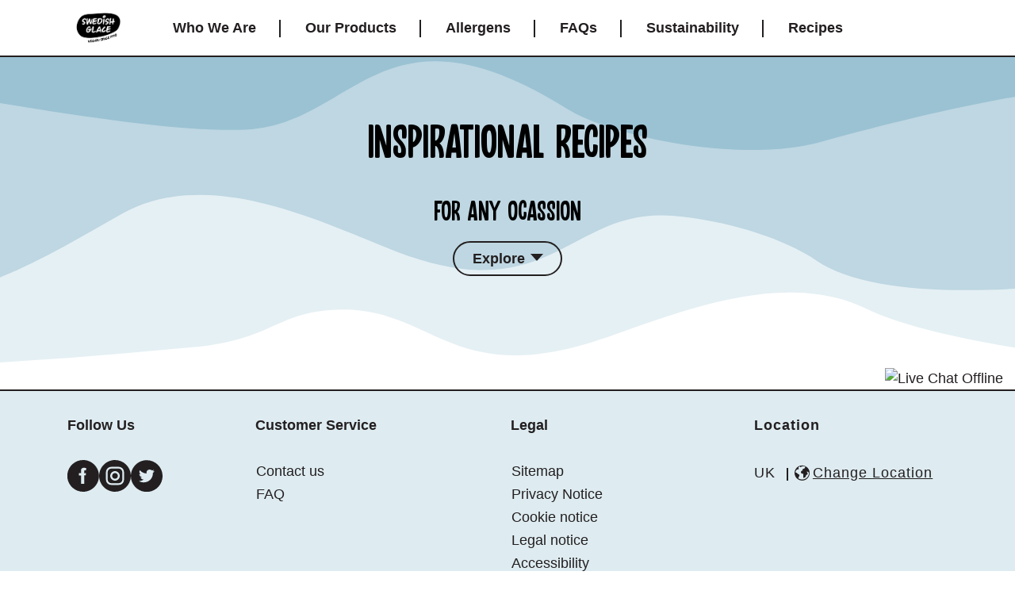

--- FILE ---
content_type: text/css; charset=utf-8
request_url: https://www.wallsicecream.com/static/c4391960887acfd518b4a0b1a918b40f826fd0ccc3b68bb3822256a99897376f/css/languagenavigation--walls.css
body_size: 828
content:
/* Version=4.25.0,Timestamp=2026-01-08T15:03:13.475Z */

.edit-preview-infinte-fix{height:.0625em;position:relative}.show{display:block}.hide{display:none!important}.country-selector h1,.country-selector-title{border-bottom:.2rem solid #d3d3d3;color:#000;font-family:"Source Serif Pro",serif;font-size:2.7rem;margin:2.5rem 4rem 0;padding-bottom:1.2rem}.country-selector .cmp-languagenavigation-accordion{padding:1.5rem}.country-selector .cmp-languagenavigation>ul.cmp-languagenavigation__group{padding-left:0}.country-selector .cmp-languagenavigation__group .cmp-languagenavigation__item--level-0>h2{color:#000;display:inline-block;font-size:2.1rem;font-weight:600;margin:1.4rem 0 1rem}.country-selector .cmp-languagenavigation__group .cmp-languagenavigation__item--level-0>h2+ul{-webkit-column-count:1;-moz-column-count:1;column-count:1;padding-left:0}@media only screen and (min-width:768px){.country-selector .cmp-languagenavigation__group .cmp-languagenavigation__item--level-0>h2+ul{-webkit-column-count:4;-moz-column-count:4;column-count:4}}.country-selector .cmp-languagenavigation__group .cmp-languagenavigation__item--level-0>h2+ul>li{-ms-flex-preferred-size:22%;flex-basis:22%;margin-bottom:.7rem;min-width:100%}@media only screen and (min-width:768px){.country-selector .cmp-languagenavigation__group .cmp-languagenavigation__item--level-0>h2+ul>li{min-width:22.5rem}}.country-selector .cmp-languagenavigation__item{list-style:none}.country-selector .cmp-languagenavigation__item a.cmp-languagenavigation__item-link{color:#2020e0;font-family:Source Sans Pro,sans-serif;font-size:1.6rem;font-weight:600;text-decoration:none;white-space:nowrap}.country-selector .cmp-languagenavigation__item a.cmp-languagenavigation__item-link:hover{text-decoration:underline}.country-selector .cmp-languagenavigation__group .cmp-languagenavigation__item--level-0>h2+ul>li,.country-selector .cmp-languagenavigation__item span.cmp-languagenavigation__item-title{color:#000;font-family:Source Sans Pro,sans-serif;font-size:1.6rem;font-weight:600;white-space:nowrap}.country-selector .cmp-languagenavigation__group .cmp-languagenavigation__item--level-0>h2+ul ul{display:inline-block;list-style:none;padding:0 .5rem}.center-h h1,.center-h h2,.center-h h3,.center-h h4,.center-h h5,.center-h h6,.center-p p{text-align:center}@-webkit-keyframes slideOut{to{opacity:1;-webkit-transform:translateY(1rem);transform:translateY(1rem)}0%{opacity:0;-webkit-transform:translateY(0);transform:translateY(0)}}@keyframes slideOut{to{opacity:1;-webkit-transform:translateY(1rem);transform:translateY(1rem)}0%{opacity:0;-webkit-transform:translateY(0);transform:translateY(0)}}@-webkit-keyframes slideInLeft{0%{-webkit-transform:translate3d(-100%,0,0);transform:translate3d(-100%,0,0);visibility:visible}to{-webkit-transform:translateZ(0);transform:translateZ(0)}}@keyframes slideInLeft{0%{-webkit-transform:translate3d(-100%,0,0);transform:translate3d(-100%,0,0);visibility:visible}to{-webkit-transform:translateZ(0);transform:translateZ(0)}}.languagenavigation.country-selector-theme .country-selector-title{font-family:Stick-A-Round,sans-serif;font-style:normal;font-weight:400}.languagenavigation.country-selector-theme .cmp-languagenavigation>ul.cmp-languagenavigation__group .cmp-languagenavigation__item--level-0 .cmp-languagenavigation__item-title{font-family:GT Pressura,sans-serif;font-style:normal;font-weight:400}@font-face{font-display:swap;font-family:Troutbeck Regular;font-style:"normal";font-weight:"normal";src:url(../resources/fonts/Troutbeck-Regular.eot);src:url(../resources/fonts/Troutbeck-Regular.eot?#iefix) format("embedded-opentype"),url(../resources/fonts/Troutbeck-Regular.woff2) format("woff2"),url(../resources/fonts/Troutbeck-Regular.woff) format("woff"),url(../resources/fonts/Troutbeck-Regular.ttf) format("truetype"),url(../resources/fonts/Troutbeck-Regular.svg) format("svg")}@font-face{font-display:swap;font-family:Baskerville Old Face;font-style:"normal";font-weight:"normal";src:url(../resources/fonts/BaskOldFace.eot);src:url(../resources/fonts/BaskOldFace.eot?#iefix) format("embedded-opentype"),url(../resources/fonts/BaskOldFace.woff2) format("woff2"),url(../resources/fonts/BaskOldFace.woff) format("woff"),url(../resources/fonts/BaskOldFace.ttf) format("truetype"),url(../resources/fonts/BaskOldFace.svg) format("svg")}@font-face{font-display:swap;font-family:Corbel;font-style:"normal";font-weight:"normal";src:url(../resources/fonts/Corbel.eot);src:url(../resources/fonts/Corbel.eot?#iefix) format("embedded-opentype"),url(../resources/fonts/Corbel.woff2) format("woff2"),url(../resources/fonts/Corbel.woff) format("woff"),url(../resources/fonts/Corbel.ttf) format("truetype"),url(../resources/fonts/Corbel.svg) format("svg")}@font-face{font-display:swap;font-family:Corbel Bold;font-style:"normal";font-weight:"bold";src:url(../resources/fonts/Corbel-Bold.eot);src:url(../resources/fonts/Corbel-Bold.eot?#iefix) format("embedded-opentype"),url(../resources/fonts/Corbel-Bold.woff2) format("woff2"),url(../resources/fonts/Corbel-Bold.woff) format("woff"),url(../resources/fonts/Corbel-Bold.ttf) format("truetype"),url(../resources/fonts/Corbel-Bold.svg) format("svg")}.languagenavigation.country-selector-theme .country-selector-title{color:#000;font-size:2rem;line-height:2.625rem}@media only screen and (min-width:768px){.languagenavigation.country-selector-theme .country-selector-title{font-size:2.5rem;line-height:3.375rem}}.languagenavigation.country-selector-theme .country-selector-title{margin:40px 0 0}.languagenavigation.country-selector-theme .cmp-languagenavigation>ul.cmp-languagenavigation__group{display:-webkit-box;display:-ms-flexbox;display:flex;-ms-flex-wrap:wrap;flex-wrap:wrap;padding:0}.languagenavigation.country-selector-theme .cmp-languagenavigation>ul.cmp-languagenavigation__group .cmp-languagenavigation__item--level-0{margin-bottom:20px;width:100%}@media only screen and (min-width:992px){.languagenavigation.country-selector-theme .cmp-languagenavigation>ul.cmp-languagenavigation__group .cmp-languagenavigation__item--level-0{margin-bottom:58px;width:25%}}.languagenavigation.country-selector-theme .cmp-languagenavigation>ul.cmp-languagenavigation__group .cmp-languagenavigation__item--level-0 .cmp-languagenavigation__item-title{color:#000;font-size:1.375rem;line-height:1.375rem}.languagenavigation.country-selector-theme .cmp-languagenavigation>ul.cmp-languagenavigation__group .cmp-languagenavigation__item--level-0 .cmp-languagenavigation__group{display:contents}.languagenavigation.country-selector-theme .cmp-languagenavigation>ul.cmp-languagenavigation__group .cmp-languagenavigation__item--level-0 .cmp-languagenavigation__group .cmp-languagenavigation__item{list-style:none;margin:0;min-width:100%}.languagenavigation.country-selector-theme .cmp-languagenavigation>ul.cmp-languagenavigation__group .cmp-languagenavigation__item--level-0 .cmp-languagenavigation__group .cmp-languagenavigation__item .cmp-languagenavigation__item-link{color:#000;font-family:GT Pressura,sans-serif;font-size:.875rem;line-height:1.5rem}@media only screen and (min-width:768px){.languagenavigation.country-selector-theme .cmp-languagenavigation>ul.cmp-languagenavigation__group .cmp-languagenavigation__item--level-0 .cmp-languagenavigation__group .cmp-languagenavigation__item .cmp-languagenavigation__item-link{font-size:.875rem;line-height:1.5rem}}.languagenavigation.country-selector-theme .cmp-languagenavigation>ul.cmp-languagenavigation__group .cmp-languagenavigation__item--level-0 .cmp-languagenavigation__group .cmp-languagenavigation__item .cmp-languagenavigation__item-link{font-weight:400;text-decoration:underline;-webkit-transition:all .3s ease;transition:all .3s ease}.languagenavigation.country-selector-theme .cmp-languagenavigation>ul.cmp-languagenavigation__group .cmp-languagenavigation__item--level-0 .cmp-languagenavigation__group .cmp-languagenavigation__item .cmp-languagenavigation__item-link:hover{font-weight:700}

--- FILE ---
content_type: text/css; charset=utf-8
request_url: https://www.wallsicecream.com/static/c4391960887acfd518b4a0b1a918b40f826fd0ccc3b68bb3822256a99897376f/css/globalnavigation--walls-gb-en.css
body_size: 11119
content:
/* Version=4.25.0,Timestamp=2026-01-08T15:03:13.475Z */

.globalnavigation.globalnavigation--normal .cmp-globalnavigation__item--has-children .mainLink:after,.globalnavigation.globalnavigation--normal .cmp-globalnavigation__item--has-children .spanLink:after,.globalnavigation.globalnavigation--normal .cmp-globalnavigation__item--has-children>a:after{content:"expand_more"/"";pointer-events:none}.globalnavigation.globalnavigation--normal{background:#35414b;bottom:0;left:0;overflow:hidden;position:fixed;top:0;-webkit-transform:translate(-100%);transform:translate(-100%);-webkit-transition:all .5s ease-in-out;transition:all .5s ease-in-out;width:100%;z-index:1000}.active.globalnavigation.globalnavigation--normal{-webkit-transform:translate(0%);transform:translate(0%)}@media only screen and (min-width:768px){.globalnavigation.globalnavigation--normal{background:#fff;margin:0 auto;max-width:76%;overflow:visible;position:static;top:0;-webkit-transform:none;transform:none;-webkit-transition:none;transition:none;width:auto}}.globalnavigation.globalnavigation--normal .cmp-globalnavigation__group{display:block;margin:0;padding:0}@media only screen and (min-width:768px){.globalnavigation.globalnavigation--normal .cmp-globalnavigation__group{display:-webkit-box;display:-ms-flexbox;display:flex;-ms-flex-wrap:wrap;flex-wrap:wrap}}.globalnavigation.globalnavigation--normal .cmp-globalnavigation__item{color:#35414b;font-family:Source Sans Pro,sans-serif;font-size:1.6rem;font-weight:600;list-style:none}@media only screen and (min-width:768px){.globalnavigation.globalnavigation--normal .cmp-globalnavigation__item{font-size:1.6rem}}.globalnavigation.globalnavigation--normal .cmp-globalnavigation__item .mainLink,.globalnavigation.globalnavigation--normal .cmp-globalnavigation__item a{background:none;border:0;border-bottom:.1rem solid #f6f8f8;color:#fff;display:inline-block;padding:1.1rem 3rem 1.1rem 1.6rem;text-align:left;text-decoration:none;-webkit-transition:color .3s ease;transition:color .3s ease;width:100%}.globalnavigation.globalnavigation--normal .cmp-globalnavigation__item .mainLink:hover,.globalnavigation.globalnavigation--normal .cmp-globalnavigation__item a:hover{background-color:transparent}@media only screen and (min-width:768px){.globalnavigation.globalnavigation--normal .cmp-globalnavigation__item .mainLink,.globalnavigation.globalnavigation--normal .cmp-globalnavigation__item a{border-bottom:0;color:#35414b;padding:2.5rem 2.5rem 2.5rem 1rem;width:auto}}@media only screen and (min-width:1024px){.globalnavigation.globalnavigation--normal .cmp-globalnavigation__item .mainLink,.globalnavigation.globalnavigation--normal .cmp-globalnavigation__item a{padding:2.5rem 3rem}}@media only screen and (min-width:1336px){.globalnavigation.globalnavigation--normal .cmp-globalnavigation__item .mainLink,.globalnavigation.globalnavigation--normal .cmp-globalnavigation__item a{padding:2.5rem 3rem}}.globalnavigation.globalnavigation--normal .cmp-globalnavigation__item>a:before{background:#35414b;bottom:0;content:"";height:.4rem;left:0;position:absolute;-webkit-transition:all .5s ease;transition:all .5s ease;width:0}.globalnavigation.globalnavigation--normal .cmp-globalnavigation__item--has-children{position:relative}@media only screen and (min-width:768px){.globalnavigation.globalnavigation--normal .cmp-globalnavigation__item--has-children:hover>a:before{width:100%}}.globalnavigation.globalnavigation--normal .cmp-globalnavigation__item--has-children .mainLink,.globalnavigation.globalnavigation--normal .cmp-globalnavigation__item--has-children .spanLink,.globalnavigation.globalnavigation--normal .cmp-globalnavigation__item--has-children>a{position:relative}@media only screen and (min-width:1024px){.globalnavigation.globalnavigation--normal .cmp-globalnavigation__item--has-children .mainLink,.globalnavigation.globalnavigation--normal .cmp-globalnavigation__item--has-children .spanLink,.globalnavigation.globalnavigation--normal .cmp-globalnavigation__item--has-children>a{padding:2.5rem 4.2rem 2.5rem 1.9rem}}.globalnavigation.globalnavigation--normal .cmp-globalnavigation__item--has-children .mainLink:after,.globalnavigation.globalnavigation--normal .cmp-globalnavigation__item--has-children .spanLink:after,.globalnavigation.globalnavigation--normal .cmp-globalnavigation__item--has-children>a:after{content:"expand_more";font-family:Material Icons;font-size:2.5rem;font-weight:400;margin-left:.3rem;position:absolute;right:1.2rem;top:.5rem;-webkit-transform:rotate(-90deg);transform:rotate(-90deg);-webkit-transition:-webkit-transform .3s ease;transition:-webkit-transform .3s ease;transition:transform .3s ease;transition:transform .3s ease,-webkit-transform .3s ease}@media only screen and (min-width:768px){.globalnavigation.globalnavigation--normal .cmp-globalnavigation__item--has-children .mainLink:after,.globalnavigation.globalnavigation--normal .cmp-globalnavigation__item--has-children .spanLink:after,.globalnavigation.globalnavigation--normal .cmp-globalnavigation__item--has-children>a:after{right:auto;top:1.8rem;-webkit-transform:none;transform:none}}@media only screen and (min-width:1024px){.globalnavigation.globalnavigation--normal .cmp-globalnavigation__item--has-children .mainLink:after,.globalnavigation.globalnavigation--normal .cmp-globalnavigation__item--has-children .spanLink:after,.globalnavigation.globalnavigation--normal .cmp-globalnavigation__item--has-children>a:after{top:1.8rem}}.globalnavigation.globalnavigation--normal .cmp-globalnavigation__item--has-children .cmp-globalnavigation__submenu{left:-9999px;-webkit-transform:none;transform:none;-webkit-transition:none;transition:none;width:100%}@media only screen and (min-width:768px){.globalnavigation.globalnavigation--normal .cmp-globalnavigation__item--has-children .cmp-globalnavigation__submenu{left:0;padding:.8rem 0;-webkit-transform:none;transform:none;-webkit-transition:none;transition:none;width:19.2rem}}.globalnavigation.globalnavigation--normal .cmp-globalnavigation__item--has-children .cmp-globalnavigation__submenu--item a{padding:.8rem}.globalnavigation.globalnavigation--normal .cmp-globalnavigation__item--has-children.open-menu .cmp-globalnavigation__submenu{left:0;margin-top:0;opacity:1;overflow:visible;-webkit-transform:none;transform:none;-webkit-transition:none;transition:none;visibility:visible}@media only screen and (min-width:768px){.globalnavigation.globalnavigation--normal .cmp-globalnavigation__item--has-children.open-menu .cmp-globalnavigation__submenu{-webkit-transform:none;transform:none;-webkit-transition:none;transition:none}.globalnavigation.globalnavigation--normal .navigation-v2-item__body:first-of-type>ul.navigation-v2-item-list__group:before{cursor:default}}.globalnavigation.globalnavigation--normal .cmp-globalnavigation__item--has-children.open-menu .mainLink:after{-webkit-transform:rotate(-180deg);transform:rotate(-180deg)}.globalnavigation.globalnavigation--normal .cmp-globalnavigation__submenu{height:100%;margin-left:100%;padding:.8rem 0;position:fixed;top:0;-webkit-transition:none;transition:none;width:100%;z-index:100}@media only screen and (min-width:768px){.globalnavigation.globalnavigation--normal .cmp-globalnavigation__submenu{background:#35414b;height:auto;left:0;margin-left:0;margin-top:3.5rem;opacity:0;padding:.8rem 0;position:absolute;top:auto;-webkit-transition:all .5s ease;transition:all .5s ease;visibility:hidden}}.globalnavigation.globalnavigation--normal .cmp-globalnavigation__submenu .cmp-list,.globalnavigation.globalnavigation--normal .cmp-globalnavigation__submenu .navigation-v2-item-list,.globalnavigation.globalnavigation--normal .cmp-globalnavigation__submenu .navigation-v2-item-list__group{list-style:none;margin:0;padding:0;text-align:left}.globalnavigation.globalnavigation--normal .cmp-globalnavigation__submenu .cmp-list .cmp-list__item,.globalnavigation.globalnavigation--normal .cmp-globalnavigation__submenu .cmp-list .navigation-v2-item-list-item,.globalnavigation.globalnavigation--normal .cmp-globalnavigation__submenu .navigation-v2-item-list .cmp-list__item,.globalnavigation.globalnavigation--normal .cmp-globalnavigation__submenu .navigation-v2-item-list .navigation-v2-item-list-item,.globalnavigation.globalnavigation--normal .cmp-globalnavigation__submenu .navigation-v2-item-list__group .cmp-list__item,.globalnavigation.globalnavigation--normal .cmp-globalnavigation__submenu .navigation-v2-item-list__group .navigation-v2-item-list-item{display:block;margin:0;position:relative}.globalnavigation.globalnavigation--normal .cmp-globalnavigation__submenu .cmp-list .cmp-list__item .navigation-v2-sub-list__group.navigation-v2-item-parent-link .has-child .navigation-v2-item-list-item-link__text,.globalnavigation.globalnavigation--normal .cmp-globalnavigation__submenu .cmp-list .navigation-v2-item-list-item .navigation-v2-sub-list__group.navigation-v2-item-parent-link .has-child .navigation-v2-item-list-item-link__text,.globalnavigation.globalnavigation--normal .cmp-globalnavigation__submenu .navigation-v2-item-list .cmp-list__item .navigation-v2-sub-list__group.navigation-v2-item-parent-link .has-child .navigation-v2-item-list-item-link__text,.globalnavigation.globalnavigation--normal .cmp-globalnavigation__submenu .navigation-v2-item-list .navigation-v2-item-list-item .navigation-v2-sub-list__group.navigation-v2-item-parent-link .has-child .navigation-v2-item-list-item-link__text,.globalnavigation.globalnavigation--normal .cmp-globalnavigation__submenu .navigation-v2-item-list__group .cmp-list__item .navigation-v2-sub-list__group.navigation-v2-item-parent-link .has-child .navigation-v2-item-list-item-link__text,.globalnavigation.globalnavigation--normal .cmp-globalnavigation__submenu .navigation-v2-item-list__group .navigation-v2-item-list-item .navigation-v2-sub-list__group.navigation-v2-item-parent-link .has-child .navigation-v2-item-list-item-link__text{padding:0}.globalnavigation.globalnavigation--normal .cmp-globalnavigation__submenu .cmp-list .cmp-list__item .navigation-v2-sub-list__group.navigation-v2-item-parent-link .has-child:after,.globalnavigation.globalnavigation--normal .cmp-globalnavigation__submenu .cmp-list .navigation-v2-item-list-item .navigation-v2-sub-list__group.navigation-v2-item-parent-link .has-child:after,.globalnavigation.globalnavigation--normal .cmp-globalnavigation__submenu .navigation-v2-item-list .cmp-list__item .navigation-v2-sub-list__group.navigation-v2-item-parent-link .has-child:after,.globalnavigation.globalnavigation--normal .cmp-globalnavigation__submenu .navigation-v2-item-list .navigation-v2-item-list-item .navigation-v2-sub-list__group.navigation-v2-item-parent-link .has-child:after,.globalnavigation.globalnavigation--normal .cmp-globalnavigation__submenu .navigation-v2-item-list__group .cmp-list__item .navigation-v2-sub-list__group.navigation-v2-item-parent-link .has-child:after,.globalnavigation.globalnavigation--normal .cmp-globalnavigation__submenu .navigation-v2-item-list__group .navigation-v2-item-list-item .navigation-v2-sub-list__group.navigation-v2-item-parent-link .has-child:after{display:none}@media only screen and (min-width:768px){.globalnavigation.globalnavigation--normal .cmp-globalnavigation__submenu .cmp-list .cmp-list__item.__group .navigation-v2-sub-list__body:first-child,.globalnavigation.globalnavigation--normal .cmp-globalnavigation__submenu .cmp-list .navigation-v2-item-list-item.__group .navigation-v2-sub-list__body:first-child,.globalnavigation.globalnavigation--normal .cmp-globalnavigation__submenu .navigation-v2-item-list .cmp-list__item.__group .navigation-v2-sub-list__body:first-child,.globalnavigation.globalnavigation--normal .cmp-globalnavigation__submenu .navigation-v2-item-list .navigation-v2-item-list-item.__group .navigation-v2-sub-list__body:first-child,.globalnavigation.globalnavigation--normal .cmp-globalnavigation__submenu .navigation-v2-item-list__group .cmp-list__item.__group .navigation-v2-sub-list__body:first-child,.globalnavigation.globalnavigation--normal .cmp-globalnavigation__submenu .navigation-v2-item-list__group .navigation-v2-item-list-item.__group .navigation-v2-sub-list__body:first-child{position:relative}}.globalnavigation.globalnavigation--normal .cmp-globalnavigation__submenu .cmp-list .cmp-list__item a,.globalnavigation.globalnavigation--normal .cmp-globalnavigation__submenu .cmp-list .cmp-list__item span.navigation-v2-item-list-item-link__text,.globalnavigation.globalnavigation--normal .cmp-globalnavigation__submenu .cmp-list .navigation-v2-item-list-item a,.globalnavigation.globalnavigation--normal .cmp-globalnavigation__submenu .cmp-list .navigation-v2-item-list-item span.navigation-v2-item-list-item-link__text,.globalnavigation.globalnavigation--normal .cmp-globalnavigation__submenu .navigation-v2-item-list .cmp-list__item a,.globalnavigation.globalnavigation--normal .cmp-globalnavigation__submenu .navigation-v2-item-list .cmp-list__item span.navigation-v2-item-list-item-link__text,.globalnavigation.globalnavigation--normal .cmp-globalnavigation__submenu .navigation-v2-item-list .navigation-v2-item-list-item a,.globalnavigation.globalnavigation--normal .cmp-globalnavigation__submenu .navigation-v2-item-list .navigation-v2-item-list-item span.navigation-v2-item-list-item-link__text,.globalnavigation.globalnavigation--normal .cmp-globalnavigation__submenu .navigation-v2-item-list__group .cmp-list__item a,.globalnavigation.globalnavigation--normal .cmp-globalnavigation__submenu .navigation-v2-item-list__group .cmp-list__item span.navigation-v2-item-list-item-link__text,.globalnavigation.globalnavigation--normal .cmp-globalnavigation__submenu .navigation-v2-item-list__group .navigation-v2-item-list-item a,.globalnavigation.globalnavigation--normal .cmp-globalnavigation__submenu .navigation-v2-item-list__group .navigation-v2-item-list-item span.navigation-v2-item-list-item-link__text{color:#fff;display:inline-block;font-size:1.6rem;font-weight:600;padding:0;text-decoration:none;-webkit-transition:color .3s ease;transition:color .3s ease;white-space:nowrap;width:100%}@media only screen and (min-width:768px){.globalnavigation.globalnavigation--normal .cmp-globalnavigation__submenu .cmp-list .cmp-list__item a,.globalnavigation.globalnavigation--normal .cmp-globalnavigation__submenu .cmp-list .cmp-list__item span.navigation-v2-item-list-item-link__text,.globalnavigation.globalnavigation--normal .cmp-globalnavigation__submenu .cmp-list .navigation-v2-item-list-item a,.globalnavigation.globalnavigation--normal .cmp-globalnavigation__submenu .cmp-list .navigation-v2-item-list-item span.navigation-v2-item-list-item-link__text,.globalnavigation.globalnavigation--normal .cmp-globalnavigation__submenu .navigation-v2-item-list .cmp-list__item a,.globalnavigation.globalnavigation--normal .cmp-globalnavigation__submenu .navigation-v2-item-list .cmp-list__item span.navigation-v2-item-list-item-link__text,.globalnavigation.globalnavigation--normal .cmp-globalnavigation__submenu .navigation-v2-item-list .navigation-v2-item-list-item a,.globalnavigation.globalnavigation--normal .cmp-globalnavigation__submenu .navigation-v2-item-list .navigation-v2-item-list-item span.navigation-v2-item-list-item-link__text,.globalnavigation.globalnavigation--normal .cmp-globalnavigation__submenu .navigation-v2-item-list__group .cmp-list__item a,.globalnavigation.globalnavigation--normal .cmp-globalnavigation__submenu .navigation-v2-item-list__group .cmp-list__item span.navigation-v2-item-list-item-link__text,.globalnavigation.globalnavigation--normal .cmp-globalnavigation__submenu .navigation-v2-item-list__group .navigation-v2-item-list-item a,.globalnavigation.globalnavigation--normal .cmp-globalnavigation__submenu .navigation-v2-item-list__group .navigation-v2-item-list-item span.navigation-v2-item-list-item-link__text{border-bottom:0;color:#fff;font-size:1.6rem;padding:0}}.globalnavigation.globalnavigation--normal .cmp-globalnavigation__submenu .cmp-list .cmp-list__item a span.navigation-v2-item-list-item-link__text,.globalnavigation.globalnavigation--normal .cmp-globalnavigation__submenu .cmp-list .cmp-list__item span.navigation-v2-item-list-item-link__text span.navigation-v2-item-list-item-link__text,.globalnavigation.globalnavigation--normal .cmp-globalnavigation__submenu .cmp-list .navigation-v2-item-list-item a span.navigation-v2-item-list-item-link__text,.globalnavigation.globalnavigation--normal .cmp-globalnavigation__submenu .cmp-list .navigation-v2-item-list-item span.navigation-v2-item-list-item-link__text span.navigation-v2-item-list-item-link__text,.globalnavigation.globalnavigation--normal .cmp-globalnavigation__submenu .navigation-v2-item-list .cmp-list__item a span.navigation-v2-item-list-item-link__text,.globalnavigation.globalnavigation--normal .cmp-globalnavigation__submenu .navigation-v2-item-list .cmp-list__item span.navigation-v2-item-list-item-link__text span.navigation-v2-item-list-item-link__text,.globalnavigation.globalnavigation--normal .cmp-globalnavigation__submenu .navigation-v2-item-list .navigation-v2-item-list-item a span.navigation-v2-item-list-item-link__text,.globalnavigation.globalnavigation--normal .cmp-globalnavigation__submenu .navigation-v2-item-list .navigation-v2-item-list-item span.navigation-v2-item-list-item-link__text span.navigation-v2-item-list-item-link__text,.globalnavigation.globalnavigation--normal .cmp-globalnavigation__submenu .navigation-v2-item-list__group .cmp-list__item a span.navigation-v2-item-list-item-link__text,.globalnavigation.globalnavigation--normal .cmp-globalnavigation__submenu .navigation-v2-item-list__group .cmp-list__item span.navigation-v2-item-list-item-link__text span.navigation-v2-item-list-item-link__text,.globalnavigation.globalnavigation--normal .cmp-globalnavigation__submenu .navigation-v2-item-list__group .navigation-v2-item-list-item a span.navigation-v2-item-list-item-link__text,.globalnavigation.globalnavigation--normal .cmp-globalnavigation__submenu .navigation-v2-item-list__group .navigation-v2-item-list-item span.navigation-v2-item-list-item-link__text span.navigation-v2-item-list-item-link__text{word-wrap:break-word;padding:0;white-space:normal}.globalnavigation.globalnavigation--normal .cmp-globalnavigation__submenu .cmp-list .cmp-list__item.has-child .__group-text,.globalnavigation.globalnavigation--normal .cmp-globalnavigation__submenu .cmp-list .navigation-v2-item-list-item.has-child .__group-text,.globalnavigation.globalnavigation--normal .cmp-globalnavigation__submenu .navigation-v2-item-list .cmp-list__item.has-child .__group-text,.globalnavigation.globalnavigation--normal .cmp-globalnavigation__submenu .navigation-v2-item-list .navigation-v2-item-list-item.has-child .__group-text,.globalnavigation.globalnavigation--normal .cmp-globalnavigation__submenu .navigation-v2-item-list__group .cmp-list__item.has-child .__group-text,.globalnavigation.globalnavigation--normal .cmp-globalnavigation__submenu .navigation-v2-item-list__group .navigation-v2-item-list-item.has-child .__group-text{color:#fff;cursor:pointer;display:inline-block;font-family:Source Sans Pro,sans-serif;font-weight:600;width:100%}@media only screen and (min-width:768px){.globalnavigation.globalnavigation--normal .cmp-globalnavigation__submenu .cmp-list .cmp-list__item.has-child .__group-text,.globalnavigation.globalnavigation--normal .cmp-globalnavigation__submenu .cmp-list .navigation-v2-item-list-item.has-child .__group-text,.globalnavigation.globalnavigation--normal .cmp-globalnavigation__submenu .navigation-v2-item-list .cmp-list__item.has-child .__group-text,.globalnavigation.globalnavigation--normal .cmp-globalnavigation__submenu .navigation-v2-item-list .navigation-v2-item-list-item.has-child .__group-text,.globalnavigation.globalnavigation--normal .cmp-globalnavigation__submenu .navigation-v2-item-list__group .cmp-list__item.has-child .__group-text,.globalnavigation.globalnavigation--normal .cmp-globalnavigation__submenu .navigation-v2-item-list__group .navigation-v2-item-list-item.has-child .__group-text{color:#fff;width:100%}}.globalnavigation.globalnavigation--normal .cmp-globalnavigation__submenu .cmp-list .cmp-list__item.has-child .__group-text:after,.globalnavigation.globalnavigation--normal .cmp-globalnavigation__submenu .cmp-list .navigation-v2-item-list-item.has-child .__group-text:after,.globalnavigation.globalnavigation--normal .cmp-globalnavigation__submenu .navigation-v2-item-list .cmp-list__item.has-child .__group-text:after,.globalnavigation.globalnavigation--normal .cmp-globalnavigation__submenu .navigation-v2-item-list .navigation-v2-item-list-item.has-child .__group-text:after,.globalnavigation.globalnavigation--normal .cmp-globalnavigation__submenu .navigation-v2-item-list__group .cmp-list__item.has-child .__group-text:after,.globalnavigation.globalnavigation--normal .cmp-globalnavigation__submenu .navigation-v2-item-list__group .navigation-v2-item-list-item.has-child .__group-text:after{font-size:0;right:0;top:1.2rem}.globalnavigation.globalnavigation--normal .cmp-globalnavigation__submenu .cmp-list .cmp-list__item.has-child>ul,.globalnavigation.globalnavigation--normal .cmp-globalnavigation__submenu .cmp-list .navigation-v2-item-list-item.has-child>ul,.globalnavigation.globalnavigation--normal .cmp-globalnavigation__submenu .navigation-v2-item-list .cmp-list__item.has-child>ul,.globalnavigation.globalnavigation--normal .cmp-globalnavigation__submenu .navigation-v2-item-list .navigation-v2-item-list-item.has-child>ul,.globalnavigation.globalnavigation--normal .cmp-globalnavigation__submenu .navigation-v2-item-list__group .cmp-list__item.has-child>ul,.globalnavigation.globalnavigation--normal .cmp-globalnavigation__submenu .navigation-v2-item-list__group .navigation-v2-item-list-item.has-child>ul{max-height:0;overflow:hidden;-webkit-transition:all .6s ease;transition:all .6s ease}.globalnavigation.globalnavigation--normal .cmp-globalnavigation__submenu .cmp-list .cmp-list__item.has-child>ul a,.globalnavigation.globalnavigation--normal .cmp-globalnavigation__submenu .cmp-list .navigation-v2-item-list-item.has-child>ul a,.globalnavigation.globalnavigation--normal .cmp-globalnavigation__submenu .navigation-v2-item-list .cmp-list__item.has-child>ul a,.globalnavigation.globalnavigation--normal .cmp-globalnavigation__submenu .navigation-v2-item-list .navigation-v2-item-list-item.has-child>ul a,.globalnavigation.globalnavigation--normal .cmp-globalnavigation__submenu .navigation-v2-item-list__group .cmp-list__item.has-child>ul a,.globalnavigation.globalnavigation--normal .cmp-globalnavigation__submenu .navigation-v2-item-list__group .navigation-v2-item-list-item.has-child>ul a{font-weight:400;padding:.8rem 1.6rem}@media only screen and (min-width:768px){.globalnavigation.globalnavigation--normal .cmp-globalnavigation__submenu .cmp-list .cmp-list__item.has-child>ul a,.globalnavigation.globalnavigation--normal .cmp-globalnavigation__submenu .cmp-list .navigation-v2-item-list-item.has-child>ul a,.globalnavigation.globalnavigation--normal .cmp-globalnavigation__submenu .navigation-v2-item-list .cmp-list__item.has-child>ul a,.globalnavigation.globalnavigation--normal .cmp-globalnavigation__submenu .navigation-v2-item-list .navigation-v2-item-list-item.has-child>ul a,.globalnavigation.globalnavigation--normal .cmp-globalnavigation__submenu .navigation-v2-item-list__group .cmp-list__item.has-child>ul a,.globalnavigation.globalnavigation--normal .cmp-globalnavigation__submenu .navigation-v2-item-list__group .navigation-v2-item-list-item.has-child>ul a{font-weight:600;padding:.8rem 1rem}}.globalnavigation.globalnavigation--normal .cmp-globalnavigation__submenu .cmp-list .cmp-list__item.__group-text,.globalnavigation.globalnavigation--normal .cmp-globalnavigation__submenu .cmp-list .navigation-v2-item-list-item.__group-text,.globalnavigation.globalnavigation--normal .cmp-globalnavigation__submenu .navigation-v2-item-list .cmp-list__item.__group-text,.globalnavigation.globalnavigation--normal .cmp-globalnavigation__submenu .navigation-v2-item-list .navigation-v2-item-list-item.__group-text,.globalnavigation.globalnavigation--normal .cmp-globalnavigation__submenu .navigation-v2-item-list__group .cmp-list__item.__group-text,.globalnavigation.globalnavigation--normal .cmp-globalnavigation__submenu .navigation-v2-item-list__group .navigation-v2-item-list-item.__group-text{background:none;border:0;color:#000;font-family:"Source Serif Pro",serif;font-size:1.6rem;padding:1.1rem 1.6rem;text-align:left}@media only screen and (min-width:768px){.globalnavigation.globalnavigation--normal .cmp-globalnavigation__submenu .cmp-list .cmp-list__item.__group-text,.globalnavigation.globalnavigation--normal .cmp-globalnavigation__submenu .cmp-list .navigation-v2-item-list-item.__group-text,.globalnavigation.globalnavigation--normal .cmp-globalnavigation__submenu .navigation-v2-item-list .cmp-list__item.__group-text,.globalnavigation.globalnavigation--normal .cmp-globalnavigation__submenu .navigation-v2-item-list .navigation-v2-item-list-item.__group-text,.globalnavigation.globalnavigation--normal .cmp-globalnavigation__submenu .navigation-v2-item-list__group .cmp-list__item.__group-text,.globalnavigation.globalnavigation--normal .cmp-globalnavigation__submenu .navigation-v2-item-list__group .navigation-v2-item-list-item.__group-text{color:#fff;padding:1rem}.globalnavigation.globalnavigation--normal .cmp-globalnavigation__submenu .cmp-list .cmp-list__item:hover.has-child>.__group-text,.globalnavigation.globalnavigation--normal .cmp-globalnavigation__submenu .cmp-list .cmp-list__item:hover>a,.globalnavigation.globalnavigation--normal .cmp-globalnavigation__submenu .cmp-list .cmp-list__item:hover>a span.navigation-v2-item-list-item-link__text,.globalnavigation.globalnavigation--normal .cmp-globalnavigation__submenu .cmp-list .cmp-list__item:hover>span,.globalnavigation.globalnavigation--normal .cmp-globalnavigation__submenu .cmp-list .navigation-v2-item-list-item:hover.has-child>.__group-text,.globalnavigation.globalnavigation--normal .cmp-globalnavigation__submenu .cmp-list .navigation-v2-item-list-item:hover>a,.globalnavigation.globalnavigation--normal .cmp-globalnavigation__submenu .cmp-list .navigation-v2-item-list-item:hover>a span.navigation-v2-item-list-item-link__text,.globalnavigation.globalnavigation--normal .cmp-globalnavigation__submenu .cmp-list .navigation-v2-item-list-item:hover>span,.globalnavigation.globalnavigation--normal .cmp-globalnavigation__submenu .navigation-v2-item-list .cmp-list__item:hover.has-child>.__group-text,.globalnavigation.globalnavigation--normal .cmp-globalnavigation__submenu .navigation-v2-item-list .cmp-list__item:hover>a,.globalnavigation.globalnavigation--normal .cmp-globalnavigation__submenu .navigation-v2-item-list .cmp-list__item:hover>a span.navigation-v2-item-list-item-link__text,.globalnavigation.globalnavigation--normal .cmp-globalnavigation__submenu .navigation-v2-item-list .cmp-list__item:hover>span,.globalnavigation.globalnavigation--normal .cmp-globalnavigation__submenu .navigation-v2-item-list .navigation-v2-item-list-item:hover.has-child>.__group-text,.globalnavigation.globalnavigation--normal .cmp-globalnavigation__submenu .navigation-v2-item-list .navigation-v2-item-list-item:hover>a,.globalnavigation.globalnavigation--normal .cmp-globalnavigation__submenu .navigation-v2-item-list .navigation-v2-item-list-item:hover>a span.navigation-v2-item-list-item-link__text,.globalnavigation.globalnavigation--normal .cmp-globalnavigation__submenu .navigation-v2-item-list .navigation-v2-item-list-item:hover>span,.globalnavigation.globalnavigation--normal .cmp-globalnavigation__submenu .navigation-v2-item-list__group .cmp-list__item:hover.has-child>.__group-text,.globalnavigation.globalnavigation--normal .cmp-globalnavigation__submenu .navigation-v2-item-list__group .cmp-list__item:hover>a,.globalnavigation.globalnavigation--normal .cmp-globalnavigation__submenu .navigation-v2-item-list__group .cmp-list__item:hover>a span.navigation-v2-item-list-item-link__text,.globalnavigation.globalnavigation--normal .cmp-globalnavigation__submenu .navigation-v2-item-list__group .cmp-list__item:hover>span,.globalnavigation.globalnavigation--normal .cmp-globalnavigation__submenu .navigation-v2-item-list__group .navigation-v2-item-list-item:hover.has-child>.__group-text,.globalnavigation.globalnavigation--normal .cmp-globalnavigation__submenu .navigation-v2-item-list__group .navigation-v2-item-list-item:hover>a,.globalnavigation.globalnavigation--normal .cmp-globalnavigation__submenu .navigation-v2-item-list__group .navigation-v2-item-list-item:hover>a span.navigation-v2-item-list-item-link__text,.globalnavigation.globalnavigation--normal .cmp-globalnavigation__submenu .navigation-v2-item-list__group .navigation-v2-item-list-item:hover>span{color:#b2d2ff;text-decoration:underline}}.globalnavigation.globalnavigation--normal .cmp-globalnavigation__submenu .cmp-list .cmp-list__item:hover.has-child>.__group-text:after,.globalnavigation.globalnavigation--normal .cmp-globalnavigation__submenu .cmp-list .cmp-list__item:hover>a span.navigation-v2-item-list-item-link__text:after,.globalnavigation.globalnavigation--normal .cmp-globalnavigation__submenu .cmp-list .cmp-list__item:hover>a:after,.globalnavigation.globalnavigation--normal .cmp-globalnavigation__submenu .cmp-list .cmp-list__item:hover>span:after,.globalnavigation.globalnavigation--normal .cmp-globalnavigation__submenu .cmp-list .navigation-v2-item-list-item:hover.has-child>.__group-text:after,.globalnavigation.globalnavigation--normal .cmp-globalnavigation__submenu .cmp-list .navigation-v2-item-list-item:hover>a span.navigation-v2-item-list-item-link__text:after,.globalnavigation.globalnavigation--normal .cmp-globalnavigation__submenu .cmp-list .navigation-v2-item-list-item:hover>a:after,.globalnavigation.globalnavigation--normal .cmp-globalnavigation__submenu .cmp-list .navigation-v2-item-list-item:hover>span:after,.globalnavigation.globalnavigation--normal .cmp-globalnavigation__submenu .navigation-v2-item-list .cmp-list__item:hover.has-child>.__group-text:after,.globalnavigation.globalnavigation--normal .cmp-globalnavigation__submenu .navigation-v2-item-list .cmp-list__item:hover>a span.navigation-v2-item-list-item-link__text:after,.globalnavigation.globalnavigation--normal .cmp-globalnavigation__submenu .navigation-v2-item-list .cmp-list__item:hover>a:after,.globalnavigation.globalnavigation--normal .cmp-globalnavigation__submenu .navigation-v2-item-list .cmp-list__item:hover>span:after,.globalnavigation.globalnavigation--normal .cmp-globalnavigation__submenu .navigation-v2-item-list .navigation-v2-item-list-item:hover.has-child>.__group-text:after,.globalnavigation.globalnavigation--normal .cmp-globalnavigation__submenu .navigation-v2-item-list .navigation-v2-item-list-item:hover>a span.navigation-v2-item-list-item-link__text:after,.globalnavigation.globalnavigation--normal .cmp-globalnavigation__submenu .navigation-v2-item-list .navigation-v2-item-list-item:hover>a:after,.globalnavigation.globalnavigation--normal .cmp-globalnavigation__submenu .navigation-v2-item-list .navigation-v2-item-list-item:hover>span:after,.globalnavigation.globalnavigation--normal .cmp-globalnavigation__submenu .navigation-v2-item-list__group .cmp-list__item:hover.has-child>.__group-text:after,.globalnavigation.globalnavigation--normal .cmp-globalnavigation__submenu .navigation-v2-item-list__group .cmp-list__item:hover>a span.navigation-v2-item-list-item-link__text:after,.globalnavigation.globalnavigation--normal .cmp-globalnavigation__submenu .navigation-v2-item-list__group .cmp-list__item:hover>a:after,.globalnavigation.globalnavigation--normal .cmp-globalnavigation__submenu .navigation-v2-item-list__group .cmp-list__item:hover>span:after,.globalnavigation.globalnavigation--normal .cmp-globalnavigation__submenu .navigation-v2-item-list__group .navigation-v2-item-list-item:hover.has-child>.__group-text:after,.globalnavigation.globalnavigation--normal .cmp-globalnavigation__submenu .navigation-v2-item-list__group .navigation-v2-item-list-item:hover>a span.navigation-v2-item-list-item-link__text:after,.globalnavigation.globalnavigation--normal .cmp-globalnavigation__submenu .navigation-v2-item-list__group .navigation-v2-item-list-item:hover>a:after,.globalnavigation.globalnavigation--normal .cmp-globalnavigation__submenu .navigation-v2-item-list__group .navigation-v2-item-list-item:hover>span:after{-webkit-filter:invert(80%) sepia(30%) saturate(130%) hue-rotate(154deg) brightness(143%) contrast(120%);filter:invert(80%) sepia(30%) saturate(130%) hue-rotate(154deg) brightness(143%) contrast(120%)}.globalnavigation.globalnavigation--normal .cmp-globalnavigation__submenu .dy-page_list,.globalnavigation.globalnavigation--normal .cmp-globalnavigation__submenu .ma-page_list{min-height:100%;padding:.8rem 0 0}.globalnavigation.globalnavigation--normal .cmp-globalnavigation__submenu .dy-page_list .navigation-v2-sub-list__body,.globalnavigation.globalnavigation--normal .cmp-globalnavigation__submenu .ma-page_list .navigation-v2-sub-list__body{left:0;margin-left:0;width:100%}@media only screen and (min-width:768px){.globalnavigation.globalnavigation--normal .cmp-globalnavigation__submenu .dy-page_list .navigation-v2-sub-list__body,.globalnavigation.globalnavigation--normal .cmp-globalnavigation__submenu .ma-page_list .navigation-v2-sub-list__body{padding-bottom:1rem}}.globalnavigation.globalnavigation--normal .cmp-globalnavigation__submenu .dy-page_list .navigation-v2-sub-list__body .navigation-v2-sub-list__group,.globalnavigation.globalnavigation--normal .cmp-globalnavigation__submenu .ma-page_list .navigation-v2-sub-list__body .navigation-v2-sub-list__group{padding:0}.globalnavigation.globalnavigation--normal .cmp-globalnavigation__submenu .dy-page_list .navigation-v2-sub-list__body .navigation-v2-sub-list__body,.globalnavigation.globalnavigation--normal .cmp-globalnavigation__submenu .ma-page_list .navigation-v2-sub-list__body .navigation-v2-sub-list__body{left:-9999px}.globalnavigation.globalnavigation--normal .cmp-globalnavigation__submenu .dy-page_list .navigation-v2-item-list__group .navigation-v2-item-list-item:hover .navigation-v2-sub-list__body:first-child,.globalnavigation.globalnavigation--normal .cmp-globalnavigation__submenu .ma-page_list .navigation-v2-item-list__group .navigation-v2-item-list-item:hover .navigation-v2-sub-list__body:first-child{left:0;margin-left:0;width:100%}.globalnavigation.globalnavigation--normal .cmp-globalnavigation__submenu .dy-page_list .navigation-v2-item-list__group .navigation-v2-item-list-item:hover .navigation-v2-sub-list__body:first-child~.navigation-v2-sub-list__body,.globalnavigation.globalnavigation--normal .cmp-globalnavigation__submenu .ma-page_list .navigation-v2-item-list__group .navigation-v2-item-list-item:hover .navigation-v2-sub-list__body:first-child~.navigation-v2-sub-list__body{left:-9999px}.globalnavigation.globalnavigation--normal .cmp-globalnavigation__submenu .dy-page_list .navigation-v2-item-list__group .navigation-v2-item-list-item.has-child button.navigation-v2-item-list-item.__group-text,.globalnavigation.globalnavigation--normal .cmp-globalnavigation__submenu .dy-page_list .navigation-v2-item-list__group .navigation-v2-item-list-item.has-child span.navigation-v2-item-list-item-link__text.navigation-v2-item-list-span__text,.globalnavigation.globalnavigation--normal .cmp-globalnavigation__submenu .ma-page_list .navigation-v2-item-list__group .navigation-v2-item-list-item.has-child button.navigation-v2-item-list-item.__group-text,.globalnavigation.globalnavigation--normal .cmp-globalnavigation__submenu .ma-page_list .navigation-v2-item-list__group .navigation-v2-item-list-item.has-child span.navigation-v2-item-list-item-link__text.navigation-v2-item-list-span__text{word-wrap:break-word;padding:0;white-space:normal}.globalnavigation.globalnavigation--normal .cmp-globalnavigation__submenu .dy-page_list .navigation-v2-item-list__group .navigation-v2-item-list-item.has-child button.navigation-v2-item-list-item.__group-text:after,.globalnavigation.globalnavigation--normal .cmp-globalnavigation__submenu .dy-page_list .navigation-v2-item-list__group .navigation-v2-item-list-item.has-child span.navigation-v2-item-list-item-link__text.navigation-v2-item-list-span__text:after,.globalnavigation.globalnavigation--normal .cmp-globalnavigation__submenu .ma-page_list .navigation-v2-item-list__group .navigation-v2-item-list-item.has-child button.navigation-v2-item-list-item.__group-text:after,.globalnavigation.globalnavigation--normal .cmp-globalnavigation__submenu .ma-page_list .navigation-v2-item-list__group .navigation-v2-item-list-item.has-child span.navigation-v2-item-list-item-link__text.navigation-v2-item-list-span__text:after{right:2.2rem}.globalnavigation.globalnavigation--normal .cmp-globalnavigation__submenu .dy-page_list .navigation-v2-item-list-item--level-0 .navigation-v2-item-list-item--level-1.has-child.active-submenu .navigation-v2-sub-list__body,.globalnavigation.globalnavigation--normal .cmp-globalnavigation__submenu .dy-page_list .navigation-v2-item-list-item--level-0.has-child.active-submenu .navigation-v2-sub-list__body,.globalnavigation.globalnavigation--normal .cmp-globalnavigation__submenu .ma-page_list .navigation-v2-item-list-item--level-0 .navigation-v2-item-list-item--level-1.has-child.active-submenu .navigation-v2-sub-list__body,.globalnavigation.globalnavigation--normal .cmp-globalnavigation__submenu .ma-page_list .navigation-v2-item-list-item--level-0.has-child.active-submenu .navigation-v2-sub-list__body{left:99%;margin-top:1.5rem}.globalnavigation.globalnavigation--normal .cmp-globalnavigation__submenu .dy-page_list .navigation-v2-item-list-item--level-0 .navigation-v2-item-list-item--level-1.has-child.active-submenu .navigation-v2-sub-list__body .navigation-v2-sub-list__body,.globalnavigation.globalnavigation--normal .cmp-globalnavigation__submenu .dy-page_list .navigation-v2-item-list-item--level-0.has-child.active-submenu .navigation-v2-sub-list__body .navigation-v2-sub-list__body,.globalnavigation.globalnavigation--normal .cmp-globalnavigation__submenu .ma-page_list .navigation-v2-item-list-item--level-0 .navigation-v2-item-list-item--level-1.has-child.active-submenu .navigation-v2-sub-list__body .navigation-v2-sub-list__body,.globalnavigation.globalnavigation--normal .cmp-globalnavigation__submenu .ma-page_list .navigation-v2-item-list-item--level-0.has-child.active-submenu .navigation-v2-sub-list__body .navigation-v2-sub-list__body{left:-9999px}.globalnavigation.globalnavigation--normal .cmp-globalnavigation__submenu .dy-page_list .navigation-v2-item-list-item-link,.globalnavigation.globalnavigation--normal .cmp-globalnavigation__submenu .ma-page_list .navigation-v2-item-list-item-link{padding:.8rem 2.6rem!important}.globalnavigation.globalnavigation--normal .cmp-globalnavigation__submenu .ma-page_list .navigation-v2-item-list-item.has-child{color:red}.globalnavigation.globalnavigation--normal .cmp-globalnavigation__submenu .ma-page_list .navigation-v2-item-list-item.has-child:hover .navigation-v2-sub-list__body{margin-top:1.5rem}.globalnavigation.globalnavigation--normal .cmp-globalnavigation__submenu .ma-page_list .navigation-v2-item-list__group .navigation-v2-item-list-item.has-child button.navigation-v2-item-list-item.__group-text{word-wrap:break-word;padding:0;white-space:normal}.globalnavigation.globalnavigation--normal .cmp-globalnavigation__submenu .ma-page_list .navigation-v2-item-list__group .navigation-v2-item-list-item.has-child button.navigation-v2-item-list-item.__group-text:after{right:2.2rem}.globalnavigation.globalnavigation--normal .cmp-globalnavigation__submenu .ma-page_list .navigation-v2-item-list-item-link{padding:.8rem 2.6rem!important}.globalnavigation.globalnavigation--normal .cmp-globalnavigation__submenu .ma-page_list .navigation-v2-sub-list__body .navigation-v2-sub-list__group{padding:0}.globalnavigation.globalnavigation--normal .cmp-globalnavigation__submenu .navigation-v2-item__body .navigation-main-link-ul{background:#35414b;border-top:.1rem solid #fff;color:#fff;list-style:none;margin:0;padding:0 0 .5rem;text-align:left}.globalnavigation.globalnavigation--normal .cmp-globalnavigation__submenu .navigation-v2-item__body .navigation-main-link-ul .navigation-main-link-li{display:block;white-space:nowrap}.globalnavigation.globalnavigation--normal .cmp-globalnavigation__submenu .navigation-v2-item__body .navigation-main-link-ul .navigation-main-link-li .navigation-v2-item-list-item-link{border-bottom:0;color:#fff;display:block;padding:1rem}.globalnavigation.globalnavigation--normal .cmp-globalnavigation__submenu .navigation-v2-item__body .navigation-main-link-ul .navigation-main-link-li .navigation-v2-item-list-item-link:hover{color:#b2d2ff;text-decoration:underline}.globalnavigation.globalnavigation--normal .cmp-globalnavigation__submenu .navigation-v2-item__body .navigation-main-link-ul .navigation-main-link-li .navigation-v2-item-list-item-link .navigation-v2-item-list-item-link__text{word-wrap:break-word;padding:0;white-space:normal}.globalnavigation.globalnavigation--normal .open-menu .cmp-globalnavigation__submenu{margin-left:0;padding:0}@media only screen and (min-width:768px){.globalnavigation.globalnavigation--normal .open-menu .cmp-globalnavigation__submenu{padding:.8rem 0}}.globalnavigation.globalnavigation--normal .open-menu .cmp-globalnavigation__submenu .dy-page_list,.globalnavigation.globalnavigation--normal .open-menu .cmp-globalnavigation__submenu .ma-page_list{padding:0}@media only screen and (min-width:768px){.globalnavigation.globalnavigation--normal .open-menu .cmp-globalnavigation__submenu .dy-page_list,.globalnavigation.globalnavigation--normal .open-menu .cmp-globalnavigation__submenu .ma-page_list{padding:0}}.globalnavigation.globalnavigation--normal .open-menu .cmp-globalnavigation__submenu .dy-page_list .navigation-v2-item__body,.globalnavigation.globalnavigation--normal .open-menu .cmp-globalnavigation__submenu .ma-page_list .navigation-v2-item__body{background-color:#35414b;min-height:100vh;overflow-y:auto}@media only screen and (min-width:768px){.globalnavigation.globalnavigation--normal .open-menu .cmp-globalnavigation__submenu .dy-page_list .navigation-v2-item__body,.globalnavigation.globalnavigation--normal .open-menu .cmp-globalnavigation__submenu .ma-page_list .navigation-v2-item__body{min-height:auto;overflow-y:revert}}.globalnavigation.globalnavigation--normal .open-menu .cmp-globalnavigation__submenu .dy-page_list .navigation-v2-item-list-item.has-child.active-submenu,.globalnavigation.globalnavigation--normal .open-menu .cmp-globalnavigation__submenu .ma-page_list .navigation-v2-item-list-item.has-child.active-submenu{position:relative}.globalnavigation.globalnavigation--normal .open-menu .cmp-globalnavigation__submenu .dy-page_list .navigation-v2-item-list-item.has-child.active-submenu .navigation-si-wrap-active,.globalnavigation.globalnavigation--normal .open-menu .cmp-globalnavigation__submenu .ma-page_list .navigation-v2-item-list-item.has-child.active-submenu .navigation-si-wrap-active{height:100vh;left:0;margin-top:0;overflow-y:auto;position:fixed;top:0;width:100vw;z-index:1}@media only screen and (min-width:768px){.globalnavigation.globalnavigation--normal .open-menu .cmp-globalnavigation__submenu .dy-page_list .navigation-v2-item-list-item.has-child.active-submenu .navigation-si-wrap-active,.globalnavigation.globalnavigation--normal .open-menu .cmp-globalnavigation__submenu .ma-page_list .navigation-v2-item-list-item.has-child.active-submenu .navigation-si-wrap-active{height:auto;left:99%;margin-top:1.5rem;overflow-y:visible;position:absolute;top:0;width:19.2rem;z-index:0}}.globalnavigation.globalnavigation--normal .open-menu .cmp-globalnavigation__submenu .ma-page_list .navigation-v2-sub-list__body{left:0;margin-left:0}.globalnavigation.globalnavigation--normal .open-menu .cmp-globalnavigation__submenu .navigation-v2-sub-list__body{min-height:100vh}@media only screen and (min-width:768px){.globalnavigation.globalnavigation--normal .open-menu .cmp-globalnavigation__submenu .navigation-v2-sub-list__body{min-height:auto}}.globalnavigation.globalnavigation--normal .open-menu .cmp-globalnavigation__submenu .navigation-v2-sub-list__body .navigation-v2-item-list-span__text{border-bottom:.1rem solid #f6f8f8}.globalnavigation.globalnavigation--normal .open-menu .cmp-globalnavigation__submenu .__group .navigation-v2-sub-list__body:first-child{min-height:auto;position:unset}@media only screen and (min-width:768px){.globalnavigation.globalnavigation--normal .open-menu .cmp-globalnavigation__submenu .__group .navigation-v2-sub-list__body:first-child{position:absolute}}.globalnavigation.globalnavigation--normal .button-back-nav .cmp-button{border-bottom:.1rem solid #f6f8f8;border-radius:0;color:#35414b;padding:0;width:100%}.globalnavigation.globalnavigation--normal .button-back-nav .cmp-button:active,.globalnavigation.globalnavigation--normal .button-back-nav .cmp-button:focus,.globalnavigation.globalnavigation--normal .button-back-nav .cmp-button:hover{background:none;border:0;outline:2px solid #436eff}.globalnavigation.globalnavigation--normal .button-back-nav .cmp-button:focus:not(:focus-visible){outline:none}.globalnavigation.globalnavigation--normal .button-back-nav .cmp-button:before{content:"chevron_left";font-family:Material Icons;font-size:1.8rem;margin-right:.5rem}.globalnavigation.globalnavigation--normal .cmp-globalnavigation .button-global-nav-close{display:inline-block;position:relative;right:0;top:0}.globalnavigation.globalnavigation--normal .cmp-globalnavigation .button-global-nav-close .cmp-button{color:#35414b;direction:rtl;padding:0}@media only screen and (min-width:768px){.globalnavigation.globalnavigation--normal .cmp-globalnavigation .button-global-nav-close .cmp-button{color:#fff;direction:ltr}}.globalnavigation.globalnavigation--normal .cmp-globalnavigation .button-global-nav-close .cmp-button:active,.globalnavigation.globalnavigation--normal .cmp-globalnavigation .button-global-nav-close .cmp-button:focus,.globalnavigation.globalnavigation--normal .cmp-globalnavigation .button-global-nav-close .cmp-button:hover{background:none;border:0;outline:2px solid #436eff}.globalnavigation.globalnavigation--normal .cmp-globalnavigation .button-global-nav-close .cmp-button:focus:not(:focus-visible){outline:none}.globalnavigation.globalnavigation--normal .cmp-globalnavigation .button-global-nav-close .cmp-button:before{background:url(../resources/icons/cross.svg);background-size:cover;content:"";cursor:pointer;display:-webkit-box;display:-ms-flexbox;display:flex;-webkit-filter:invert(100%) sepia(100%) saturate(2%) hue-rotate(73deg) brightness(100%) contrast(51%);filter:invert(100%) sepia(100%) saturate(2%) hue-rotate(73deg) brightness(100%) contrast(51%);height:2rem;left:2rem;margin-left:.5rem;top:1.3rem;width:2rem}@media only screen and (min-width:768px){.globalnavigation.globalnavigation--normal .cmp-globalnavigation .button-global-nav-close .cmp-button:before{-webkit-filter:invert(100%) sepia(100%) saturate(2%) hue-rotate(73deg) brightness(600%) contrast(101%);filter:invert(100%) sepia(100%) saturate(2%) hue-rotate(73deg) brightness(600%) contrast(101%)}}.globalnavigation.globalnavigation--normal .cmp-globalnavigation .button-global-nav-close .cmp-button .cmp-button__icon--close{display:none}.globalnavigation.globalnavigation--normal .navigation-button__wrapper{-webkit-box-orient:horizontal;-webkit-box-direction:reverse;-webkit-box-pack:justify;-ms-flex-pack:justify;background:#fff;display:-webkit-box;display:-ms-flexbox;display:flex;-ms-flex-flow:row-reverse;flex-flow:row-reverse;justify-content:space-between;padding:1.5rem 2rem}@media only screen and (min-width:768px){.globalnavigation.globalnavigation--normal .navigation-button__wrapper{display:none}}.globalnavigation.globalnavigation--normal .navigation-button__wrapper .cmp-container{-webkit-box-pack:justify;-ms-flex-pack:justify;display:-webkit-box;display:-ms-flexbox;display:flex;justify-content:space-between;width:100%}.globalnavigation.tabs .cmp-tabs__tab{border:0;min-width:100%;padding:0;width:100%}.globalnavigation.tabs .cmp-tabs__tab:focus{border:0;outline:0;width:100%}@media only screen and (min-width:768px){.globalnavigation.tabs .cmp-tabs__tab{min-width:unset;padding:0;width:auto}.globalnavigation.tabs .cmp-tabs__tab:focus{width:auto}}.globalnavigation.tabs .cmp-tabs__tab--active:focus{border:0}.globalnavigation.tabs .active-tab .cmp-globalnavigation__submenu{margin-left:0}@media only screen and (min-width:768px){.globalnavigation.tabs.globalnavigation--megamenu .active-tab .cmp-globalnavigation__submenu{margin-top:0;opacity:1;visibility:visible}}.globalnavigation.nav-top-height{top:9.4rem}.button.button-header-nav{bottom:3rem;display:inline-block;height:3rem;left:1.5rem;position:absolute;-webkit-transform:translateY(50%);transform:translateY(50%);width:3rem;z-index:1001}@media only screen and (min-width:768px){.button.button-header-nav{display:none}}.button.button-header-nav .cmp-button .cmp-button__icon,.button.button-header-nav .cmp-button span,.button.button-header-nav .cmp-button:after,.button.button-header-nav .cmp-button:before{background-color:#35414b;content:" ";height:.2rem;left:10%;line-height:normal;position:absolute;-webkit-transition:all .5s ease-in-out 0s;transition:all .5s ease-in-out 0s;width:80%}.button.button-header-nav .cmp-button{border-radius:0;min-height:3rem}.button.button-header-nav .cmp-button:before{top:25%}.button.button-header-nav .cmp-button:after{top:75%}.button.button-header-nav .cmp-button:active,.button.button-header-nav .cmp-button:focus,.button.button-header-nav .cmp-button:hover{background:none;border:0;outline:2px solid #436eff}.button.button-header-nav .cmp-button:focus:not(:focus-visible){outline:none}.button.button-header-nav .cmp-button .cmp-button__icon,.button.button-header-nav .cmp-button span{top:50%}.button.button-header-nav .cmp-button .cmp-button__text{background:transparent;color:#35414b;content:"";font-size:1.6rem;font-weight:400;height:auto;left:100%;top:20%}.button.button-header-nav.menu-close .cmp-button:before{top:50%;-webkit-transform:rotate(-45deg);transform:rotate(-45deg)}.button.button-header-nav.menu-close .cmp-button:after{top:50%;-webkit-transform:rotate(45deg);transform:rotate(45deg)}.button.button-header-nav.menu-close .cmp-button .cmp-button__icon,.button.button-header-nav.menu-close .cmp-button span{opacity:0;width:0}.globalnavigation.globalnavigation--megamenu{background:#35414b;bottom:0;left:-9999px;overflow:hidden;position:fixed;top:0;width:100vw;z-index:1001}@media only screen and (min-width:768px){.globalnavigation.globalnavigation--megamenu{background:#fff;margin:0 auto;max-width:76%;overflow:visible;position:static;-webkit-transform:none;transform:none;-webkit-transition:none;transition:none;width:auto;z-index:1000}}.active.globalnavigation.globalnavigation--megamenu{left:0;top:0}.globalnavigation.globalnavigation--megamenu .cmp-globalnavigation__group{display:block;margin:0;padding:0}@media only screen and (min-width:768px){.globalnavigation.globalnavigation--megamenu .cmp-globalnavigation__group{-webkit-box-pack:center;-ms-flex-pack:center;display:-webkit-box;display:-ms-flexbox;display:flex;-ms-flex-wrap:wrap;flex-wrap:wrap;justify-content:center}}.globalnavigation.globalnavigation--megamenu .cmp-globalnavigation__item{color:#35414b;font-family:Source Sans Pro,sans-serif;font-size:1.6rem;font-weight:600;list-style:none}.globalnavigation.globalnavigation--megamenu .cmp-globalnavigation__item .mainLink,.globalnavigation.globalnavigation--megamenu .cmp-globalnavigation__item a{background:none;border:0;border-bottom:.1rem solid #f6f8f8;color:#f6f8f8;display:inline-block;padding:1.1rem 3rem 1.1rem 1.6rem;position:relative;text-align:left;text-decoration:none;-webkit-transition:color .3s ease;transition:color .3s ease;width:100%}@media only screen and (min-width:768px){.globalnavigation.globalnavigation--megamenu .cmp-globalnavigation__item .mainLink,.globalnavigation.globalnavigation--megamenu .cmp-globalnavigation__item a{border-bottom:0;color:#35414b;padding:2.5rem 2.5rem 2.5rem 1rem;width:auto}.globalnavigation.globalnavigation--megamenu .cmp-globalnavigation__item .mainLink:hover,.globalnavigation.globalnavigation--megamenu .cmp-globalnavigation__item a:hover{background-color:transparent;color:#2a343c}}@media only screen and (min-width:1024px){.globalnavigation.globalnavigation--megamenu .cmp-globalnavigation__item .mainLink,.globalnavigation.globalnavigation--megamenu .cmp-globalnavigation__item a{padding:2.5rem 4.2rem 2.5rem 1.9rem}}@media only screen and (min-width:1336px){.globalnavigation.globalnavigation--megamenu .cmp-globalnavigation__item .mainLink,.globalnavigation.globalnavigation--megamenu .cmp-globalnavigation__item a{padding:2.5rem 3rem}}.globalnavigation.globalnavigation--megamenu .cmp-globalnavigation__item .mainLink:after{content:"expand_more";font-family:Material Icons;font-size:2.5rem;font-weight:400;margin-left:.3rem;position:absolute;right:1.5rem;top:.5rem;-webkit-transform:rotate(-90deg);transform:rotate(-90deg);-webkit-transition:-webkit-transform .3s ease;transition:-webkit-transform .3s ease;transition:transform .3s ease;transition:transform .3s ease,-webkit-transform .3s ease}@media only screen and (min-width:768px){.globalnavigation.globalnavigation--megamenu .cmp-globalnavigation__item .mainLink:after{right:auto;top:1.8rem;-webkit-transform:none;transform:none}}@media only screen and (min-width:1336px){.globalnavigation.globalnavigation--megamenu .cmp-globalnavigation__item .mainLink{padding:2.5rem 4.2rem 2.5rem 1.9rem}}.globalnavigation.globalnavigation--megamenu .cmp-globalnavigation__item.expandMenu .mainLink:after{-webkit-transform:rotate(-180deg);transform:rotate(-180deg)}.globalnavigation.globalnavigation--megamenu .cmp-globalnavigation .navigation-button__wrapper{background:#fff;padding:1.5rem 2rem;text-align:right}@media only screen and (min-width:768px){.globalnavigation.globalnavigation--megamenu .cmp-globalnavigation .navigation-button__wrapper{background:transparent;display:none;padding:1rem 1.5rem}}.globalnavigation.globalnavigation--megamenu .cmp-globalnavigation .navigation-button__wrapper .button-global-nav-close{display:inline-block;position:relative;right:0;top:0}.globalnavigation.globalnavigation--megamenu .cmp-globalnavigation .navigation-button__wrapper .button-global-nav-close .cmp-button{color:#35414b;direction:rtl}@media only screen and (min-width:768px){.globalnavigation.globalnavigation--megamenu .cmp-globalnavigation .navigation-button__wrapper .button-global-nav-close .cmp-button{color:#fff;direction:ltr}}.globalnavigation.globalnavigation--megamenu .cmp-globalnavigation__submenu{background:#35414b;height:100%;margin-left:100%;overflow-y:auto;position:fixed;top:0;-webkit-transition:all .5s ease;transition:all .5s ease;width:100%;z-index:100}@media only screen and (min-width:768px){.globalnavigation.globalnavigation--megamenu .cmp-globalnavigation__submenu{height:auto;left:0;margin-left:0;margin-top:3.5rem;max-height:100vh;opacity:0;padding:2.4rem 2rem;position:absolute;top:auto;visibility:hidden}}.globalnavigation.globalnavigation--megamenu .active.cmp-globalnavigation__submenu{margin-top:0;opacity:1;visibility:visible}.globalnavigation.globalnavigation--megamenu .cmp-globalnavigation__submenu .navigation-v2-item__body ul.navigation-v2-item-list__group:first-child{display:block;margin-top:0;padding:1rem 0 0}@media only screen and (min-width:768px){.globalnavigation.globalnavigation--megamenu .cmp-globalnavigation__submenu .navigation-v2-item__body ul.navigation-v2-item-list__group:first-child{-webkit-box-orient:horizontal;-webkit-box-direction:normal;-webkit-box-pack:space-evenly;-ms-flex-pack:space-evenly;display:-webkit-box;display:-ms-flexbox;display:flex;-ms-flex-flow:row;flex-flow:row;justify-content:space-evenly;padding:0}}.globalnavigation.globalnavigation--megamenu .cmp-globalnavigation__submenu .navigation-v2-item__body ul.navigation-v2-item-list__group:first-child .navigation-v2-item-list-item{width:100%}.globalnavigation.globalnavigation--megamenu .cmp-globalnavigation__submenu .navigation-v2-item__body ul.navigation-v2-item-list__group:first-child .navigation-v2-item-list{padding:0}.globalnavigation.globalnavigation--megamenu .cmp-globalnavigation__submenu .navigation-v2-item__body ul.navigation-v2-item-list__group:first-child .navigation-v2-item-list .navigation-v2-item-list-item--level-0,.globalnavigation.globalnavigation--megamenu .cmp-globalnavigation__submenu .navigation-v2-item__body ul.navigation-v2-item-list__group:first-child .navigation-v2-item-list .navigation-v2-item-list-item--level-1,.globalnavigation.globalnavigation--megamenu .cmp-globalnavigation__submenu .navigation-v2-item__body ul.navigation-v2-item-list__group:first-child .navigation-v2-item-list .navigation-v2-item-list-item--level-2,.globalnavigation.globalnavigation--megamenu .cmp-globalnavigation__submenu .navigation-v2-item__body ul.navigation-v2-item-list__group:first-child .navigation-v2-item-list .navigation-v2-item-list-item--level-3{border-bottom:.1rem solid #fff;display:block;padding:.5rem 2rem;width:100%}@media only screen and (min-width:768px){.globalnavigation.globalnavigation--megamenu .cmp-globalnavigation__submenu .navigation-v2-item__body ul.navigation-v2-item-list__group:first-child .navigation-v2-item-list .navigation-v2-item-list-item--level-0,.globalnavigation.globalnavigation--megamenu .cmp-globalnavigation__submenu .navigation-v2-item__body ul.navigation-v2-item-list__group:first-child .navigation-v2-item-list .navigation-v2-item-list-item--level-1,.globalnavigation.globalnavigation--megamenu .cmp-globalnavigation__submenu .navigation-v2-item__body ul.navigation-v2-item-list__group:first-child .navigation-v2-item-list .navigation-v2-item-list-item--level-2,.globalnavigation.globalnavigation--megamenu .cmp-globalnavigation__submenu .navigation-v2-item__body ul.navigation-v2-item-list__group:first-child .navigation-v2-item-list .navigation-v2-item-list-item--level-3{border-bottom:0}}.globalnavigation.globalnavigation--megamenu .cmp-globalnavigation__submenu .navigation-v2-item__body ul.navigation-link-top-border:nth-child(2){display:none}.globalnavigation.globalnavigation--megamenu .cmp-globalnavigation__submenu .navigation-v2-item__body .navigation-v2-item-list-item-link,.globalnavigation.globalnavigation--megamenu .cmp-globalnavigation__submenu .navigation-v2-item__body .navigation-v2-item-list-item-link__text{border-bottom:0;color:#fff;display:inline-block;font-size:1.6rem;font-weight:600;line-height:normal;text-decoration:none;width:auto}.globalnavigation.globalnavigation--megamenu .cmp-globalnavigation__submenu .navigation-v2-item__body .navigation-v2-item-list-item-link{padding:.5rem 0;position:relative}.globalnavigation.globalnavigation--megamenu .cmp-globalnavigation__submenu .navigation-v2-item__body .navigation-v2-item-list-item-link .navigation-v2-item-list-item-link__text{width:auto}.globalnavigation.globalnavigation--megamenu .cmp-globalnavigation__submenu .navigation-v2-item__body .navigation-v2-item-list-item-link .navigation-v2-item-list-item-link__text:after{display:none}@media only screen and (min-width:768px){.globalnavigation.globalnavigation--megamenu .cmp-globalnavigation__submenu .navigation-v2-item__body a.navigation-v2-item-list-item-link:hover,.globalnavigation.globalnavigation--megamenu .cmp-globalnavigation__submenu .navigation-v2-item__body a.navigation-v2-item-list-item-link:hover .navigation-v2-item-list-item-link__text{color:#b2d2ff;text-decoration:underline}}.globalnavigation.globalnavigation--megamenu .cmp-globalnavigation__submenu .navigation-v2-item__body .navigation-v2-item-list-span__text{background:none;border:0;cursor:pointer;padding:.5rem 0;position:relative;text-align:left;width:100%}.globalnavigation.globalnavigation--megamenu .cmp-globalnavigation__submenu .navigation-v2-item__body .navigation-v2-item-list-span__text:after{content:"chevron_right";font-family:Material Icons;font-size:2.5rem;font-weight:400;margin-left:.3rem;position:absolute;right:0}@media only screen and (min-width:768px){.globalnavigation.globalnavigation--megamenu .cmp-globalnavigation__submenu .navigation-v2-item__body .navigation-v2-item-list-span__text:after{right:5%;-webkit-transition:-webkit-transform .3s ease;transition:-webkit-transform .3s ease;transition:transform .3s ease;transition:transform .3s ease,-webkit-transform .3s ease}}.globalnavigation.globalnavigation--megamenu .cmp-globalnavigation__submenu .navigation-v2-item__body .navigation-v2-item-list-span__text:hover{color:#b2d2ff;text-decoration:underline}.globalnavigation.globalnavigation--megamenu .cmp-globalnavigation__submenu .navigation-button__wrapper{display:block;padding:1.5rem 2rem;text-align:left}.globalnavigation.globalnavigation--megamenu .cmp-globalnavigation__submenu .navigation-button__wrapper .navigation-sub-item-bb.button-back-nav .cmp-button{color:#35414b}@media only screen and (min-width:768px){.globalnavigation.globalnavigation--megamenu .cmp-globalnavigation__submenu .navigation-button__wrapper .navigation-sub-item-bb.button-back-nav .cmp-button{color:#fff}.globalnavigation.globalnavigation--megamenu .cmp-globalnavigation__submenu .navigation-button__wrapper .navigation-sub-item-bb.button-back-nav .cmp-button:before{-webkit-filter:invert(100%) sepia(100%) saturate(2%) hue-rotate(73deg) brightness(300%) contrast(800%);filter:invert(100%) sepia(100%) saturate(2%) hue-rotate(73deg) brightness(300%) contrast(800%)}}.globalnavigation.globalnavigation--megamenu .cmp-globalnavigation__submenu .navigation-button__wrapper.level-main{height:6rem}@media only screen and (min-width:768px){.globalnavigation.globalnavigation--megamenu .cmp-globalnavigation__submenu .navigation-button__wrapper.level-main{height:auto}.globalnavigation.globalnavigation--megamenu .cmp-globalnavigation__submenu .navigation-button__wrapper.level-main .navigation-sub-item-bb{display:none}}.globalnavigation.globalnavigation--megamenu .cmp-globalnavigation__submenu .navigation-button__wrapper .button-global-nav-close{display:inline-block;position:absolute;right:2.4rem;top:1.7rem}@media only screen and (min-width:768px){.globalnavigation.globalnavigation--megamenu .cmp-globalnavigation__submenu .navigation-button__wrapper .button-global-nav-close{top:2.4rem}}.globalnavigation.globalnavigation--megamenu .cmp-globalnavigation__submenu .navigation-button__wrapper .button-global-nav-close .cmp-button{color:#35414b;direction:rtl}@media only screen and (min-width:768px){.globalnavigation.globalnavigation--megamenu .cmp-globalnavigation__submenu .navigation-button__wrapper .button-global-nav-close .cmp-button{color:#fff;direction:ltr}}.globalnavigation.globalnavigation--megamenu .cmp-globalnavigation__submenu .navigation-button__wrapper .button-global-nav-close .cmp-button:before{background:url(../resources/icons/cross.svg);background-size:cover;content:"";cursor:pointer;display:-webkit-box;display:-ms-flexbox;display:flex;-webkit-filter:invert(100%) sepia(100%) saturate(2%) hue-rotate(73deg) brightness(100%) contrast(51%);filter:invert(100%) sepia(100%) saturate(2%) hue-rotate(73deg) brightness(100%) contrast(51%);height:2rem;left:2rem;margin-left:.5rem;top:1.3rem;width:2rem}@media only screen and (min-width:768px){.globalnavigation.globalnavigation--megamenu .cmp-globalnavigation__submenu .navigation-button__wrapper .button-global-nav-close .cmp-button:before{-webkit-filter:invert(100%) sepia(100%) saturate(2%) hue-rotate(73deg) brightness(600%) contrast(101%);filter:invert(100%) sepia(100%) saturate(2%) hue-rotate(73deg) brightness(600%) contrast(101%)}}.globalnavigation.globalnavigation--megamenu .cmp-globalnavigation__submenu .navigation-button__wrapper .button-global-nav-close .cmp-button .cmp-button__icon--close{display:none}.globalnavigation.globalnavigation--megamenu .cmp-globalnavigation__submenu .ma-page_list .navigation-v2-sub-list__body .navigation-v2-sub-list__group .navigation-v2-item-list-item{border-bottom:.1rem solid #fff;display:block;padding:.5rem 2rem;width:100%}@media only screen and (min-width:768px){.globalnavigation.globalnavigation--megamenu .cmp-globalnavigation__submenu .ma-page_list .navigation-v2-sub-list__body .navigation-v2-sub-list__group .navigation-v2-item-list-item{border-bottom:none}}.globalnavigation.globalnavigation--megamenu .cmp-globalnavigation .button-global-nav-close{display:none;position:absolute}.globalnavigation.globalnavigation--megamenu .cmp-globalnavigation .aem-GridColumn.button-global-nav-close{width:auto}@media only screen and (min-width:768px){.globalnavigation.globalnavigation--megamenu .cmp-globalnavigation .button-global-nav-close{display:block}}.globalnavigation.globalnavigation--megamenu .cmp-globalnavigation .button-global-nav-close .cmp-button{padding:0}.globalnavigation.globalnavigation--megamenu .cmp-globalnavigation .button-global-nav-close .cmp-button:hover .cmp-button__icon--close:after{color:#fff}.globalnavigation.globalnavigation--megamenu .cmp-globalnavigation .button-global-nav-close .cmp-button:active,.globalnavigation.globalnavigation--megamenu .cmp-globalnavigation .button-global-nav-close .cmp-button:focus,.globalnavigation.globalnavigation--megamenu .cmp-globalnavigation .button-global-nav-close .cmp-button:hover{background:none;border:0;outline:2px solid #436eff}@media only screen and (min-width:768px){.globalnavigation.globalnavigation--megamenu .cmp-globalnavigation .button-global-nav-close .cmp-button:active,.globalnavigation.globalnavigation--megamenu .cmp-globalnavigation .button-global-nav-close .cmp-button:focus,.globalnavigation.globalnavigation--megamenu .cmp-globalnavigation .button-global-nav-close .cmp-button:hover{color:#fff}}.globalnavigation.globalnavigation--megamenu .cmp-globalnavigation .button-global-nav-close .cmp-button:focus:not(:focus-visible){outline:none}.globalnavigation.globalnavigation--megamenu .cmp-globalnavigation .button-global-nav-close .cmp-button__icon--close{border-radius:0;color:#35414b;font-family:Material Icons;font-size:3rem;font-weight:400;margin-right:0}@media only screen and (min-width:768px){.globalnavigation.globalnavigation--megamenu .cmp-globalnavigation .button-global-nav-close .cmp-button__icon--close{color:#fff}}.globalnavigation.globalnavigation--megamenu .cmp-globalnavigation .button-global-nav-close .cmp-button__icon--close:after{color:#cfd8dc;content:"close"}.globalnavigation.globalnavigation--megamenu .navigation-v2__wrapper{display:block}.globalnavigation.globalnavigation--megamenu .navigation-v2__wrapper .link-wrapper-width{width:100%}.globalnavigation.globalnavigation--megamenu .navigation-v2__wrapper .promotions-wrapper{padding:0 2rem}@media only screen and (min-width:768px){.globalnavigation.globalnavigation--megamenu .navigation-v2__wrapper .promotions-wrapper{padding:3rem 0 0}}.globalnavigation.globalnavigation--megamenu .navigation-v2__wrapper .promotions-wrapper .aem-Grid--default--12{overflow-x:scroll;white-space:nowrap}@media only screen and (min-width:768px){.globalnavigation.globalnavigation--megamenu .navigation-v2__wrapper .promotions-wrapper .aem-Grid--default--12{overflow-x:visible;white-space:normal}}.globalnavigation.globalnavigation--megamenu .navigation-v2__wrapper .promotions-wrapper .aem-GridColumn.aem-GridColumn--default--6{display:inline-block;float:none!important;width:95%!important}@media only screen and (min-width:768px){.globalnavigation.globalnavigation--megamenu .navigation-v2__wrapper .promotions-wrapper .aem-GridColumn.aem-GridColumn--default--6{float:left!important;width:50%!important}}.globalnavigation.globalnavigation--megamenu .navigation-v2__wrapper .promotions-wrapper .promo_wrapper_container{display:block}@media only screen and (min-width:768px){.globalnavigation.globalnavigation--megamenu .navigation-v2__wrapper .promotions-wrapper .promo_wrapper_container{display:-webkit-box;display:-ms-flexbox;display:flex}}.globalnavigation.globalnavigation--megamenu .navigation-v2__wrapper .promotions-wrapper .promo_wrapper_container .cmp-container{margin:0 1.2rem}.globalnavigation.globalnavigation--megamenu .navigation-v2__wrapper .promotions-wrapper .promo_wrapper_container .cmp-container:first-child{margin-right:1.2rem}.globalnavigation.globalnavigation--megamenu .navigation-v2__wrapper .promotions-wrapper .promo_wrapper_container .cmp-container:last-child{margin-left:1.2rem}@media only screen and (min-width:768px){.globalnavigation.globalnavigation--megamenu .navigationlinks{padding-top:1.5rem}}.globalnavigation.globalnavigation--megamenu .navigationlinks .has-child.active-submenu .navigation-si-wrap-active .navigation-si-list{display:block}@media only screen and (min-width:768px){.globalnavigation.globalnavigation--megamenu .navigationlinks .has-child.active-submenu .navigation-si-wrap-active .navigation-si-list{overflow-y:auto;padding:0 4rem}.globalnavigation.globalnavigation--megamenu .navigationlinks .has-child.active-submenu .navigation-si-wrap-active .navigation-v2-main-wrapper{margin:2rem 6rem}}.globalnavigation.globalnavigation--megamenu .navigationlinks .navigation-il-heading .navigation-v2-item-list-span__text{color:#fff;font-size:2rem;font-weight:800}.globalnavigation.globalnavigation--megamenu .navigationlinks .navigation-il-heading .navigation-v2-item-list-span__text:after{display:none}.globalnavigation.globalnavigation--megamenu .navigation-teaser__wrapper div.cmp-container:first-child{display:block;margin-top:0;padding:1rem 0 0}@media only screen and (min-width:768px){.globalnavigation.globalnavigation--megamenu .navigation-teaser__wrapper div.cmp-container:first-child{-webkit-box-orient:horizontal;-webkit-box-direction:normal;-webkit-box-pack:space-evenly;-ms-flex-pack:space-evenly;display:-webkit-box;display:-ms-flexbox;display:flex;-ms-flex-flow:row;flex-flow:row;justify-content:space-evenly;padding:0}}.globalnavigation.globalnavigation--megamenu .navigation-teaser__wrapper .teaser{margin:0 1.2rem}@media only screen and (min-width:768px){.globalnavigation.globalnavigation--megamenu .navigation-teaser__wrapper .teaser:last-child{margin:0 0 0 1.2rem}.globalnavigation.globalnavigation--megamenu .navigation-teaser__wrapper .teaser:first-child{margin:0 1.2rem 0 0}}.globalnavigation.globalnavigation--megamenu .title{margin:1.5rem 2rem}@media only screen and (min-width:768px){.globalnavigation.globalnavigation--megamenu .title{margin:1.5rem 0 0;padding:0 1.5rem}}.globalnavigation.globalnavigation--megamenu .teaser{padding:0 2rem}@media only screen and (min-width:768px){.globalnavigation.globalnavigation--megamenu .teaser{padding:0 1.5rem}}.globalnavigation.globalnavigation--megamenu .cmp-title{margin-bottom:.6rem;margin-top:1rem}@media only screen and (min-width:768px){.globalnavigation.globalnavigation--megamenu .cmp-title{margin-bottom:1.2rem;margin-top:0}}.globalnavigation.globalnavigation--megamenu .cmp-title .cmp-title__text{color:#fff;font-family:Source Sans Pro,sans-serif;font-size:1.6rem;font-weight:700;text-transform:uppercase}.globalnavigation.globalnavigation--megamenu .cmp-teaser{background:none}.globalnavigation.globalnavigation--megamenu .cmp-teaser .cmp-image__image{width:100%}@media only screen and (min-width:768px){.globalnavigation.globalnavigation--megamenu .cmp-teaser .cmp-image__image{width:auto}}.globalnavigation.globalnavigation--megamenu .cmp-teaser__image{background:transparent;display:block;padding-bottom:2rem;position:relative}.globalnavigation.globalnavigation--megamenu .cmp-teaser__image .image{width:100%}.globalnavigation.globalnavigation--megamenu .cmp-teaser__image .image img{max-height:inherit}.globalnavigation.globalnavigation--megamenu .cmp-teaser__content{display:block;left:0;margin:0 0 3.5rem;padding:0;position:relative;top:0;-webkit-transform:none;transform:none}.globalnavigation.globalnavigation--megamenu .cmp-teaser__description,.globalnavigation.globalnavigation--megamenu .cmp-teaser__title,.globalnavigation.globalnavigation--megamenu .cmp-teaser__title-link,.globalnavigation.globalnavigation--megamenu .cmp-teaser__title-text{color:#fff;font-family:Source Sans Pro,sans-serif;font-size:1.4rem;font-weight:400;line-height:1.8rem;margin:0;padding:0;text-align:left;text-decoration:none}.globalnavigation.globalnavigation--megamenu .cmp-teaser__description:hover,.globalnavigation.globalnavigation--megamenu .cmp-teaser__title-link:hover,.globalnavigation.globalnavigation--megamenu .cmp-teaser__title-text:hover,.globalnavigation.globalnavigation--megamenu .cmp-teaser__title:hover{color:#2a343c}@media only screen and (min-width:768px){.globalnavigation.globalnavigation--megamenu .cmp-teaser__description:hover,.globalnavigation.globalnavigation--megamenu .cmp-teaser__title-link:hover,.globalnavigation.globalnavigation--megamenu .cmp-teaser__title-text:hover,.globalnavigation.globalnavigation--megamenu .cmp-teaser__title:hover{color:#cfd8dc}}.globalnavigation.globalnavigation--megamenu .cmp-teaser__title{font-weight:700}.globalnavigation.globalnavigation--megamenu .cmp-teaser__description p{font-size:1.4rem;line-height:2rem}.globalnavigation.globalnavigation--megamenu .cmp-teaser__action-container{margin-top:2rem}.globalnavigation.globalnavigation--megamenu .cmp-teaser__action-container .cmp-teaser__action-link{background:#2954ff;border:.2rem solid #2954ff;border-radius:3rem;padding:.7rem 1.6rem}.globalnavigation.globalnavigation--megamenu .cmp-teaser__action-container .cmp-teaser__action-link:after{content:"chevron_right";font-family:Material Icons;font-size:2.5rem;font-weight:400;margin-left:1.5rem;position:absolute}@media only screen and (min-width:768px){.globalnavigation.globalnavigation--megamenu .cmp-teaser__action-container .cmp-teaser__action-link:after{display:none}}.globalnavigation.globalnavigation--megamenu .navigation-v2-main-wrapper{border-top:.1rem solid #fff;display:block;margin:2rem;padding:2rem}.globalnavigation.globalnavigation--megamenu .navigation-v2-main-wrapper .navigation-v2-main-link,.globalnavigation.globalnavigation--megamenu .navigation-v2-main-wrapper .navigation-v2-main-link-link__text{color:#fff;font-weight:600;text-decoration:none}.globalnavigation.globalnavigation--megamenu.tabs .cmp-tabs__tab{padding:0;width:100%}.globalnavigation.globalnavigation--megamenu.tabs .cmp-tabs__tab:focus{border:0;outline:0}@media only screen and (min-width:768px){.globalnavigation.globalnavigation--megamenu.tabs .cmp-tabs__tab{width:auto}}.globalnavigation.globalnavigation--megamenu.tabs .cmp-tabs__tab--active:focus{border:0}@media only screen and (min-width:768px){.globalnavigation.globalnavigation--megamenu.tabs .cmp-tabs__tab--active .mainLink:after{-webkit-transform:rotate(-180deg);transform:rotate(-180deg)}}.button-header-nav.menu-close{display:none}@media only screen and (min-width:768px){body.active-menu{overflow:visible;position:relative}}.globalnavigation.globalnavigation--megamenu .pagelist{padding:0 2rem}@media only screen and (min-width:768px){.globalnavigation.globalnavigation--megamenu .pagelist{padding:0}}.globalnavigation.globalnavigation--megamenu .pagelist .cmp-teaser__image{padding-bottom:0}.globalnavigation.globalnavigation--megamenu .pagelist .cmp-list{margin:0}@media only screen and (min-width:768px){.globalnavigation.globalnavigation--megamenu .pagelist .cmp-list{margin:0 -0.8rem}}.globalnavigation.globalnavigation--megamenu .pagelist .cmp-list__item img{width:100%}.globalnavigation.globalnavigation--megamenu .pagelist .cmp-teaser__content{margin:0}.globalnavigation.globalnavigation--megamenu .productlist .cmp-product-listing .list-card-filter-wrapper{-webkit-box-align:start;-ms-flex-align:start;align-items:flex-start}.globalnavigation.globalnavigation--megamenu .productlist .cmp-product-listing{margin-bottom:0}.globalnavigation.globalnavigation--megamenu .productlist .cmp-product-listing .list-card-heading{margin:0 2rem}@media only screen and (min-width:768px){.globalnavigation.globalnavigation--megamenu .productlist .cmp-product-listing .list-card-heading{margin:0}}.globalnavigation.globalnavigation--megamenu .productlist .cmp-product-listing .product-listing-content-wrapper{padding:0 2rem}@media only screen and (min-width:768px){.globalnavigation.globalnavigation--megamenu .productlist .cmp-product-listing .product-listing-content-wrapper{padding:0}}.globalnavigation.globalnavigation--megamenu .productlist .cmp-product-listing .product-listing-content-wrapper .filter-mobile-section{display:none}.globalnavigation.globalnavigation--megamenu .productlist .cmp-product-listing .list-card-heading .card-title{color:#fff;font-family:Source Sans Pro,sans-serif;font-size:1.6rem;font-weight:700;margin-bottom:1.5rem;text-transform:uppercase}.globalnavigation.globalnavigation--megamenu .productlist .cmp-product-listing .cmp-carousel{background:transparent}.globalnavigation.globalnavigation--megamenu .productlist .cmp-product-listing .cmp-carousel__content.list-card,.globalnavigation.globalnavigation--megamenu .productlist .cmp-product-listing .product-listing-content-wrapper .list-card{-webkit-box-pack:start;-ms-flex-pack:start;color:#fff;justify-content:flex-start;margin:0;width:100%}.globalnavigation.globalnavigation--megamenu .productlist .cmp-product-listing .cmp-carousel__content.list-card a,.globalnavigation.globalnavigation--megamenu .productlist .cmp-product-listing .product-listing-content-wrapper .list-card a{color:#fff}.globalnavigation.globalnavigation--megamenu .productlist .cmp-product-listing .cmp-carousel__content.list-card .list-card-item,.globalnavigation.globalnavigation--megamenu .productlist .cmp-product-listing .product-listing-content-wrapper .list-card .list-card-item{border-color:#f7f7f7}.globalnavigation .navigation-v2-sub-list__group+.global-navigation-simple-link{-webkit-transform:translateY(100%);transform:translateY(100%)}.globalnavigation.globalnavigation--normal .cmp-globalnavigation__submenu .cmp-list .cmp-list__item button.navigation-v2-item-list-item-link,.globalnavigation.globalnavigation--normal .cmp-globalnavigation__submenu .cmp-list .navigation-v2-item-list-item button.navigation-v2-item-list-item-link,.globalnavigation.globalnavigation--normal .cmp-globalnavigation__submenu .navigation-v2-item-list .cmp-list__item button.navigation-v2-item-list-item-link,.globalnavigation.globalnavigation--normal .cmp-globalnavigation__submenu .navigation-v2-item-list .navigation-v2-item-list-item button.navigation-v2-item-list-item-link,.globalnavigation.globalnavigation--normal .cmp-globalnavigation__submenu .navigation-v2-item-list__group .cmp-list__item button.navigation-v2-item-list-item-link,.globalnavigation.globalnavigation--normal .cmp-globalnavigation__submenu .navigation-v2-item-list__group .navigation-v2-item-list-item button.navigation-v2-item-list-item-link{border-bottom:.1rem solid #f6f8f8;color:#35414b;display:inline-block;font-size:1.6rem;font-weight:600;padding:1.1rem 3rem 1.1rem 1.6rem;text-decoration:none;-webkit-transition:color .3s ease;transition:color .3s ease;width:100%}@media only screen and (min-width:768px){.globalnavigation.globalnavigation--normal .cmp-globalnavigation__submenu .cmp-list .cmp-list__item button.navigation-v2-item-list-item-link,.globalnavigation.globalnavigation--normal .cmp-globalnavigation__submenu .cmp-list .navigation-v2-item-list-item button.navigation-v2-item-list-item-link,.globalnavigation.globalnavigation--normal .cmp-globalnavigation__submenu .navigation-v2-item-list .cmp-list__item button.navigation-v2-item-list-item-link,.globalnavigation.globalnavigation--normal .cmp-globalnavigation__submenu .navigation-v2-item-list .navigation-v2-item-list-item button.navigation-v2-item-list-item-link,.globalnavigation.globalnavigation--normal .cmp-globalnavigation__submenu .navigation-v2-item-list__group .cmp-list__item button.navigation-v2-item-list-item-link,.globalnavigation.globalnavigation--normal .cmp-globalnavigation__submenu .navigation-v2-item-list__group .navigation-v2-item-list-item button.navigation-v2-item-list-item-link{border-bottom:0;color:#fff;cursor:pointer;padding:1rem;width:auto}.globalnavigation.globalnavigation--normal .cmp-globalnavigation__submenu .cmp-list .cmp-list__item button.navigation-v2-item-list-item-link:hover,.globalnavigation.globalnavigation--normal .cmp-globalnavigation__submenu .cmp-list .navigation-v2-item-list-item button.navigation-v2-item-list-item-link:hover,.globalnavigation.globalnavigation--normal .cmp-globalnavigation__submenu .navigation-v2-item-list .cmp-list__item button.navigation-v2-item-list-item-link:hover,.globalnavigation.globalnavigation--normal .cmp-globalnavigation__submenu .navigation-v2-item-list .navigation-v2-item-list-item button.navigation-v2-item-list-item-link:hover,.globalnavigation.globalnavigation--normal .cmp-globalnavigation__submenu .navigation-v2-item-list__group .cmp-list__item button.navigation-v2-item-list-item-link:hover,.globalnavigation.globalnavigation--normal .cmp-globalnavigation__submenu .navigation-v2-item-list__group .navigation-v2-item-list-item button.navigation-v2-item-list-item-link:hover{color:#b2d2ff}}.globalnavigation.globalnavigation--normal .cmp-globalnavigation__submenu .cmp-list .cmp-list__item button.navigation-v2-item-list-item-link:hover,.globalnavigation.globalnavigation--normal .cmp-globalnavigation__submenu .cmp-list .navigation-v2-item-list-item button.navigation-v2-item-list-item-link:hover,.globalnavigation.globalnavigation--normal .cmp-globalnavigation__submenu .navigation-v2-item-list .cmp-list__item button.navigation-v2-item-list-item-link:hover,.globalnavigation.globalnavigation--normal .cmp-globalnavigation__submenu .navigation-v2-item-list .navigation-v2-item-list-item button.navigation-v2-item-list-item-link:hover,.globalnavigation.globalnavigation--normal .cmp-globalnavigation__submenu .navigation-v2-item-list__group .cmp-list__item button.navigation-v2-item-list-item-link:hover,.globalnavigation.globalnavigation--normal .cmp-globalnavigation__submenu .navigation-v2-item-list__group .navigation-v2-item-list-item button.navigation-v2-item-list-item-link:hover{color:#b2d2ff}.globalnavigation.globalnavigation--normal .cmp-globalnavigation__submenu .cmp-list .cmp-list__item button.navigation-v2-item-list-item-link:after,.globalnavigation.globalnavigation--normal .cmp-globalnavigation__submenu .cmp-list .navigation-v2-item-list-item button.navigation-v2-item-list-item-link:after,.globalnavigation.globalnavigation--normal .cmp-globalnavigation__submenu .navigation-v2-item-list .cmp-list__item button.navigation-v2-item-list-item-link:after,.globalnavigation.globalnavigation--normal .cmp-globalnavigation__submenu .navigation-v2-item-list .navigation-v2-item-list-item button.navigation-v2-item-list-item-link:after,.globalnavigation.globalnavigation--normal .cmp-globalnavigation__submenu .navigation-v2-item-list__group .cmp-list__item button.navigation-v2-item-list-item-link:after,.globalnavigation.globalnavigation--normal .cmp-globalnavigation__submenu .navigation-v2-item-list__group .navigation-v2-item-list-item button.navigation-v2-item-list-item-link:after{background:url(../resources/icons/arrow-right.svg);background-size:cover;content:" ";cursor:pointer;display:inline-block;-webkit-filter:invert(94%) sepia(11%) saturate(98%) hue-rotate(154deg) brightness(600%) contrast(96%);filter:invert(94%) sepia(11%) saturate(98%) hue-rotate(154deg) brightness(600%) contrast(96%);height:20px;position:absolute;right:0;top:12px;width:20px}.globalnavigation.globalnavigation--normal .cmp-globalnavigation__submenu .navigation-v2-sub-list__body{background-color:#35414b;left:-99999px;margin-left:15px;opacity:1;position:absolute;top:0;white-space:nowrap;width:auto}.globalnavigation.globalnavigation--normal .cmp-globalnavigation__submenu .navigation-v2-item-list-item.has-child.active-submenu>.navigation-v2-sub-list__body,.globalnavigation.globalnavigation--normal .cmp-globalnavigation__submenu .navigation-v2-sub-list__body.has-child.active-submenu{left:99%;margin-left:0;width:19.2rem}.globalnavigation.globalnavigation--normal .cmp-globalnavigation__submenu .navigation-v2-sub-list__body .navigation-v2-sub-list__group{padding:0 20px}.globalnavigation.globalnavigation--normal .cmp-globalnavigation__submenu .navigation-v2-sub-list__body .navigation-link-top-border{border-top:1px solid #fff}.globalnavigation.globalnavigation--megamenu .list .has-child .navigation-si-wrap,.globalnavigation.globalnavigation--megamenu .navigationlinks .has-child .navigation-si-wrap{background-color:#35414b;left:-9999px;min-height:100%;opacity:0;position:absolute;top:0;-webkit-transition:all .5s ease;transition:all .5s ease;width:100%;z-index:1}.globalnavigation.globalnavigation--megamenu .cmp-globalnavigation__submenu .navigation-button__wrapper .navigation-sub-item-bb,.globalnavigation.globalnavigation--megamenu .list .has-child .navigation-si-wrap .navigation-sub-item-bb,.globalnavigation.globalnavigation--megamenu .navigationlinks .has-child .navigation-si-wrap .navigation-sub-item-bb{display:-webkit-box;display:-ms-flexbox;display:flex}.globalnavigation.globalnavigation--megamenu .cmp-globalnavigation__submenu .navigation-button__wrapper .navigation-sub-item-bb.button-back-nav .cmp-button,.globalnavigation.globalnavigation--megamenu .list .has-child .navigation-si-wrap .navigation-sub-item-bb.button-back-nav .cmp-button,.globalnavigation.globalnavigation--megamenu .navigationlinks .has-child .navigation-si-wrap .navigation-sub-item-bb.button-back-nav .cmp-button{border-bottom:0;color:#35414b;padding:.9rem 1.6rem .9rem 0}@media only screen and (min-width:768px){.globalnavigation.globalnavigation--megamenu .cmp-globalnavigation__submenu .navigation-button__wrapper .navigation-sub-item-bb.button-back-nav .cmp-button,.globalnavigation.globalnavigation--megamenu .list .has-child .navigation-si-wrap .navigation-sub-item-bb.button-back-nav .cmp-button,.globalnavigation.globalnavigation--megamenu .navigationlinks .has-child .navigation-si-wrap .navigation-sub-item-bb.button-back-nav .cmp-button{color:#fff}}.globalnavigation.globalnavigation--megamenu .cmp-globalnavigation__submenu .navigation-button__wrapper .navigation-sub-item-bb.button-back-nav .cmp-button:before,.globalnavigation.globalnavigation--megamenu .list .has-child .navigation-si-wrap .navigation-sub-item-bb.button-back-nav .cmp-button:before,.globalnavigation.globalnavigation--megamenu .navigationlinks .has-child .navigation-si-wrap .navigation-sub-item-bb.button-back-nav .cmp-button:before{background:url(../resources/icons/back-arrow.svg);background-size:cover;content:" ";cursor:pointer;display:-webkit-box;display:-ms-flexbox;display:flex;-webkit-filter:invert(100%) sepia(100%) saturate(2%) hue-rotate(73deg) brightness(300%) contrast(51%);filter:invert(100%) sepia(100%) saturate(2%) hue-rotate(73deg) brightness(300%) contrast(51%);height:15px;left:10px;margin-right:.5rem;top:13px;width:15px}@media only screen and (min-width:768px){.globalnavigation.globalnavigation--megamenu .cmp-globalnavigation__submenu .navigation-button__wrapper .navigation-sub-item-bb.button-back-nav .cmp-button:before,.globalnavigation.globalnavigation--megamenu .list .has-child .navigation-si-wrap .navigation-sub-item-bb.button-back-nav .cmp-button:before,.globalnavigation.globalnavigation--megamenu .navigationlinks .has-child .navigation-si-wrap .navigation-sub-item-bb.button-back-nav .cmp-button:before{-webkit-filter:invert(100%) sepia(100%) saturate(2%) hue-rotate(73deg) brightness(600%) contrast(101%);filter:invert(100%) sepia(100%) saturate(2%) hue-rotate(73deg) brightness(600%) contrast(101%)}}.globalnavigation.globalnavigation--megamenu .cmp-globalnavigation__submenu .navigation-button__wrapper .navigation-sub-item-bb.button-back-nav .cmp-button:hover,.globalnavigation.globalnavigation--megamenu .list .has-child .navigation-si-wrap .navigation-sub-item-bb.button-back-nav .cmp-button:hover,.globalnavigation.globalnavigation--megamenu .navigationlinks .has-child .navigation-si-wrap .navigation-sub-item-bb.button-back-nav .cmp-button:hover{background:transparent;border:0;color:#fff}.globalnavigation.globalnavigation--megamenu .list .has-child .navigation-si-wrap .navigation-sub-item-cb,.globalnavigation.globalnavigation--megamenu .navigationlinks .has-child .navigation-si-wrap .navigation-sub-item-cb{display:inline-block;top:1.7rem}@media only screen and (min-width:768px){.globalnavigation.globalnavigation--megamenu .list .has-child .navigation-si-wrap .navigation-sub-item-cb,.globalnavigation.globalnavigation--megamenu .navigationlinks .has-child .navigation-si-wrap .navigation-sub-item-cb{right:2rem;top:2rem}}.globalnavigation.globalnavigation--megamenu .list .has-child .navigation-si-wrap .navigation-si-list,.globalnavigation.globalnavigation--megamenu .navigationlinks .has-child .navigation-si-wrap .navigation-si-list{display:block;margin:0}@media only screen and (min-width:768px){.globalnavigation.globalnavigation--megamenu .list .has-child .navigation-si-wrap .navigation-si-list,.globalnavigation.globalnavigation--megamenu .navigationlinks .has-child .navigation-si-wrap .navigation-si-list{display:inline-block;margin:20px}}.globalnavigation.globalnavigation--megamenu .list .has-child .navigation-si-wrap .navigation-si-bot-link,.globalnavigation.globalnavigation--megamenu .navigationlinks .has-child .navigation-si-wrap .navigation-si-bot-link{border-top:1px solid #fff;margin:20px;padding-top:5px}.globalnavigation.globalnavigation--megamenu .list .has-child.active-submenu .navigation-si-wrap-active,.globalnavigation.globalnavigation--megamenu .navigationlinks .has-child.active-submenu .navigation-si-wrap-active{height:200%;left:0;opacity:1;visibility:visible}@media only screen and (min-width:768px){.globalnavigation.globalnavigation--megamenu .list .has-child.active-submenu .navigation-si-wrap-active,.globalnavigation.globalnavigation--megamenu .navigationlinks .has-child.active-submenu .navigation-si-wrap-active{height:auto}}.globalnavigation.globalnavigation--megamenu .list .navigation-il-heading,.globalnavigation.globalnavigation--megamenu .navigationlinks .navigation-il-heading,.globalnavigation.globalnavigation--normal .cmp-globalnavigation__submenu .navigation-v2-sub-list__body .navigation-il-heading{color:#fff;cursor:default;font-size:2rem;font-weight:800;margin-bottom:5px;padding:40px 20px 15px}@media only screen and (min-width:768px){.globalnavigation.globalnavigation--megamenu .list .navigation-il-heading,.globalnavigation.globalnavigation--megamenu .navigationlinks .navigation-il-heading,.globalnavigation.globalnavigation--normal .cmp-globalnavigation__submenu .navigation-v2-sub-list__body .navigation-il-heading{padding:0 0 5px}}.globalnavigation.globalnavigation--megamenu .navigationlinks li.navigation-v2-item-list-item{display:inline-block;padding:0}@media only screen and (min-width:768px){.globalnavigation.globalnavigation--megamenu .navigationlinks li.navigation-v2-item-list-item{padding:0 2rem}}.cmp-experiencefragment--header .button-header-nav .cmp-button .cmp-button__text,.cmp-experiencefragment--header .primary-nav .globalnavigation .navigation-button__wrapper .button-global-nav-close .cmp-button .cmp-button__text,.cmp-experiencefragment--header .primary-nav .globalnavigation.globalnavigation--normal .cmp-globalnavigation__item,.cmp-experiencefragment--header .primary-nav .globalnavigation.globalnavigation--normal .cmp-globalnavigation__item .cmp-globalnavigation__submenu .navigationlinks .navigation-v2-item-list__group .navigation-v2-item-list-item .navigation-v2-item-list-item-link .navigation-v2-item-list-item-link__text,.cmp-experiencefragment--header .primary-nav .globalnavigation.globalnavigation--normal .cmp-globalnavigation__item .cmp-globalnavigation__submenu .navigationlinks .navigation-v2-item-list__group .navigation-v2-item-list-item:nth-child(2) .navigation-v2-sub-list__group .navigation-v2-item-list-item-link .navigation-v2-item-list-item-link__text,.cmp-experiencefragment--header .primary-nav .globalnavigation.globalnavigation--normal .cmp-globalnavigation__item .navigation-il-heading .navigation-v2-item-list-item-link__text,.cmp-experiencefragment--header-selecta-ph-campaign .button-header-nav .cmp-button .cmp-button__text,.cmp-experiencefragment--header-selecta-ph-campaign .primary-nav .globalnavigation .navigation-button__wrapper .button-global-nav-close .cmp-button .cmp-button__text,.cmp-experiencefragment--header-selecta-ph-campaign .primary-nav .globalnavigation.globalnavigation--normal .cmp-globalnavigation__item,.cmp-experiencefragment--header-selecta-ph-campaign .primary-nav .globalnavigation.globalnavigation--normal .cmp-globalnavigation__item .cmp-globalnavigation__submenu .navigationlinks .navigation-v2-item-list__group .navigation-v2-item-list-item .navigation-v2-item-list-item-link .navigation-v2-item-list-item-link__text,.cmp-experiencefragment--header-selecta-ph-campaign .primary-nav .globalnavigation.globalnavigation--normal .cmp-globalnavigation__item .cmp-globalnavigation__submenu .navigationlinks .navigation-v2-item-list__group .navigation-v2-item-list-item:nth-child(2) .navigation-v2-sub-list__group .navigation-v2-item-list-item-link .navigation-v2-item-list-item-link__text,.cmp-experiencefragment--header-selecta-ph-campaign .primary-nav .globalnavigation.globalnavigation--normal .cmp-globalnavigation__item .navigation-il-heading .navigation-v2-item-list-item-link__text{font-family:GT Pressura,sans-serif;font-style:normal;font-weight:400}.cmp-experiencefragment--header .button-header-nav .cmp-button .cmp-button__icon,.cmp-experiencefragment--header .button-header-nav .cmp-button:after,.cmp-experiencefragment--header .button-header-nav .cmp-button:before,.cmp-experiencefragment--header-selecta-ph-campaign .button-header-nav .cmp-button .cmp-button__icon,.cmp-experiencefragment--header-selecta-ph-campaign .button-header-nav .cmp-button:after,.cmp-experiencefragment--header-selecta-ph-campaign .button-header-nav .cmp-button:before{background-color:#fff;height:2px;left:13px;width:18px}.cmp-experiencefragment--header .button-header-nav.button,.cmp-experiencefragment--header-selecta-ph-campaign .button-header-nav.button{float:none;width:auto}.globalnavigation--reader{clip:rect(1px,1px,1px,1px);border:0;clip-path:inset(0 0 99.9% 99.9%);height:1px;overflow:hidden;padding:0;position:absolute;width:1px}.globalnavigation[aria-hidden=true]{visibility:hidden}.globalnavigation.globalnavigation--normal .cmp-globalnavigation__submenu .navigation-v2-item-list-item.has-child.active-submenu>.navigation-v2-sub-list__body~.navigation-v2-sub-list__body{display:none}.globalnavigation.globalnavigation--normal .cmp-globalnavigation__submenu .navigation-v2-sub-list__body .navigation-il-heading{padding:.8rem 2.6rem}.globalnavigation.globalnavigation--normal .cmp-globalnavigation__submenu .navigation-v2-sub-list__body .navigation-il-heading .navigation-si-list-item-url,.globalnavigation.globalnavigation--normal .cmp-globalnavigation__submenu .navigation-v2-sub-list__body .navigation-il-heading .navigation-v2-item-list-item-link__text{border:0}.globalnavigation.globalnavigation--normal .cmp-globalnavigation__submenu .ma-page_list .navigation-v2-sub-list__body{border-bottom:1px solid #fff}.globalnavigation.globalnavigation--normal .cmp-globalnavigation__submenu .ma-page_list .navigation-v2-item-list-item-link span{letter-spacing:.1rem!important}.globalnavigation.globalnavigation--megamenu .list .navigation-il-heading,.globalnavigation.globalnavigation--megamenu .navigationlinks .navigation-il-heading{border-bottom:1px solid #fff}.spectrum-Site-mobileNav__container{display:none!important}.navigation-si-list .navigation-si-wrap.navigation-si-wrap-active{height:100%}[dir=rtl] .globalnavigation{overflow-x:hidden!important}@media only screen and (max-width:767px){[dir=rtl] .globalnavigation.globalnavigation--megamenu .cmp-globalnavigation__item .mainLink,[dir=rtl] .globalnavigation.globalnavigation--megamenu .cmp-globalnavigation__item a,[dir=rtl] .globalnavigation.globalnavigation--normal .cmp-globalnavigation__item .mainLink,[dir=rtl] .globalnavigation.globalnavigation--normal .cmp-globalnavigation__item a{text-align:right}[dir=rtl] .globalnavigation.globalnavigation--megamenu .cmp-globalnavigation__item .mainLink:after,[dir=rtl] .globalnavigation.globalnavigation--normal .cmp-globalnavigation__item .mainLink:after{content:"expand_less";left:1.5rem;right:unset}}[dir=rtl] .globalnavigation.globalnavigation--megamenu .cmp-globalnavigation__submenu,[dir=rtl] .globalnavigation.globalnavigation--normal .cmp-globalnavigation__submenu{overflow-x:hidden}[dir=rtl] .globalnavigation.globalnavigation--megamenu .cmp-globalnavigation__submenu .navigation-v2-item__body .navigation-v2-item-list-span__text,[dir=rtl] .globalnavigation.globalnavigation--normal .cmp-globalnavigation__submenu .navigation-v2-item__body .navigation-v2-item-list-span__text{text-align:right}[dir=rtl] .globalnavigation.globalnavigation--megamenu .cmp-globalnavigation__submenu .navigation-v2-item__body .navigation-v2-item-list-span__text:after,[dir=rtl] .globalnavigation.globalnavigation--normal .cmp-globalnavigation__submenu .navigation-v2-item__body .navigation-v2-item-list-span__text:after{content:"chevron_left";left:1.5rem;right:unset}[dir=rtl] .globalnavigation.globalnavigation--megamenu .cmp-globalnavigation__submenu .navigation-si-wrap,[dir=rtl] .globalnavigation.globalnavigation--normal .cmp-globalnavigation__submenu .navigation-si-wrap{display:none}[dir=rtl] .globalnavigation.globalnavigation--megamenu .cmp-globalnavigation__submenu .navigation-si-wrap.navigation-si-wrap-active,[dir=rtl] .globalnavigation.globalnavigation--normal .cmp-globalnavigation__submenu .navigation-si-wrap.navigation-si-wrap-active{display:block}[dir=rtl] .globalnavigation.globalnavigation--megamenu .cmp-teaser__description,[dir=rtl] .globalnavigation.globalnavigation--normal .cmp-teaser__description{text-align:right}.visibility-scroll-hidden{visibility:hidden}body.active-menu{overflow:hidden;position:fixed}@media only screen and (min-width:992px){body.active-menu{overflow:visible;position:relative}}body.active-menu .globalnavigation{overflow:auto}.cmp-experiencefragment--header .button-header-nav,.cmp-experiencefragment--header-selecta-ph-campaign .button-header-nav{height:56px;left:auto;position:absolute;right:6px;top:0;-webkit-transform:none;transform:none;z-index:1}.cmp-experiencefragment--header .button-header-nav.button,.cmp-experiencefragment--header-selecta-ph-campaign .button-header-nav.button{display:block}@media only screen and (min-width:992px){.cmp-experiencefragment--header .button-header-nav.button,.cmp-experiencefragment--header-selecta-ph-campaign .button-header-nav.button{display:none}}.cmp-experiencefragment--header .button-header-nav .cmp-button,.cmp-experiencefragment--header-selecta-ph-campaign .button-header-nav .cmp-button{height:24px;padding:28px 22px;width:24px}.cmp-experiencefragment--header .button-header-nav .cmp-button:before,.cmp-experiencefragment--header-selecta-ph-campaign .button-header-nav .cmp-button:before{top:14px}.cmp-experiencefragment--header .button-header-nav .cmp-button .cmp-button__icon,.cmp-experiencefragment--header-selecta-ph-campaign .button-header-nav .cmp-button .cmp-button__icon{font-size:0;top:20px}.cmp-experiencefragment--header .button-header-nav .cmp-button:after,.cmp-experiencefragment--header-selecta-ph-campaign .button-header-nav .cmp-button:after{top:26px}.cmp-experiencefragment--header .button-header-nav .cmp-button .cmp-button__text,.cmp-experiencefragment--header-selecta-ph-campaign .button-header-nav .cmp-button .cmp-button__text{color:#fff;font-size:.75rem;left:4px;position:absolute;text-align:center;top:30px}.cmp-experiencefragment--header .button-header-nav .cmp-button:hover,.cmp-experiencefragment--header-selecta-ph-campaign .button-header-nav .cmp-button:hover{outline:none}.cmp-experiencefragment--header .button-header-nav .cmp-button:focus,.cmp-experiencefragment--header .button-header-nav .cmp-button:focus-visible,.cmp-experiencefragment--header-selecta-ph-campaign .button-header-nav .cmp-button:focus,.cmp-experiencefragment--header-selecta-ph-campaign .button-header-nav .cmp-button:focus-visible{outline-offset:-2px}.cmp-experiencefragment--header .primary-nav .globalnavigation.globalnavigation--normal,.cmp-experiencefragment--header-selecta-ph-campaign .primary-nav .globalnavigation.globalnavigation--normal{background:#fff;background-position:90% bottom;bottom:0;left:0;max-width:none;overflow:hidden;position:fixed;top:0;-webkit-transform:translate(-100%);transform:translate(-100%);-webkit-transition:all .5s ease;transition:all .5s ease;width:100%;z-index:1000}@media only screen and (min-width:992px){.cmp-experiencefragment--header .primary-nav .globalnavigation.globalnavigation--normal,.cmp-experiencefragment--header-selecta-ph-campaign .primary-nav .globalnavigation.globalnavigation--normal{-webkit-box-flex:1;background:transparent;bottom:auto;-ms-flex:1;flex:1;left:auto;margin:initial;margin-left:11%;margin-left:15%;max-width:none;overflow:visible;position:relative;top:auto;-webkit-transform:none;transform:none;width:auto;z-index:auto}}.cmp-experiencefragment--header .primary-nav .globalnavigation.globalnavigation--normal.active,.cmp-experiencefragment--header-selecta-ph-campaign .primary-nav .globalnavigation.globalnavigation--normal.active{background:#fff;background-image:none;bottom:0;left:0;max-width:none;overflow:hidden;overflow:auto;padding-bottom:90px;position:fixed;top:0;-webkit-transform:translate(-100%);transform:translate(-100%);-webkit-transform:translate(0);transform:translate(0);width:100%;z-index:1000}.cmp-experiencefragment--header .primary-nav .globalnavigation.globalnavigation--normal .cmp-globalnavigation__group,.cmp-experiencefragment--header-selecta-ph-campaign .primary-nav .globalnavigation.globalnavigation--normal .cmp-globalnavigation__group{display:block;padding-top:22px}@media only screen and (min-width:992px){.cmp-experiencefragment--header .primary-nav .globalnavigation.globalnavigation--normal .cmp-globalnavigation__group,.cmp-experiencefragment--header-selecta-ph-campaign .primary-nav .globalnavigation.globalnavigation--normal .cmp-globalnavigation__group{display:-webkit-box;display:-ms-flexbox;display:flex;-ms-flex-wrap:nowrap;flex-wrap:nowrap;padding-top:0}}.cmp-experiencefragment--header .primary-nav .globalnavigation.globalnavigation--normal .cmp-globalnavigation__item,.cmp-experiencefragment--header-selecta-ph-campaign .primary-nav .globalnavigation.globalnavigation--normal .cmp-globalnavigation__item{color:#000;font-size:1.25rem;line-height:1.75rem}@media(min-width:992px)and (max-width:1205px){.cmp-experiencefragment--header .primary-nav .globalnavigation.globalnavigation--normal .cmp-globalnavigation__item,.cmp-experiencefragment--header-selecta-ph-campaign .primary-nav .globalnavigation.globalnavigation--normal .cmp-globalnavigation__item{font-size:1rem}}.cmp-experiencefragment--header .primary-nav .globalnavigation.globalnavigation--normal .cmp-globalnavigation__item button,.cmp-experiencefragment--header-selecta-ph-campaign .primary-nav .globalnavigation.globalnavigation--normal .cmp-globalnavigation__item button{cursor:pointer;min-height:100%}.cmp-experiencefragment--header .primary-nav .globalnavigation.globalnavigation--normal .cmp-globalnavigation__item a,.cmp-experiencefragment--header .primary-nav .globalnavigation.globalnavigation--normal .cmp-globalnavigation__item button,.cmp-experiencefragment--header-selecta-ph-campaign .primary-nav .globalnavigation.globalnavigation--normal .cmp-globalnavigation__item a,.cmp-experiencefragment--header-selecta-ph-campaign .primary-nav .globalnavigation.globalnavigation--normal .cmp-globalnavigation__item button{border-bottom:none;-webkit-box-sizing:border-box;box-sizing:border-box;color:#000;margin:0;min-width:100%;padding:10px 24px;width:100%}@media only screen and (min-width:992px){.cmp-experiencefragment--header .primary-nav .globalnavigation.globalnavigation--normal .cmp-globalnavigation__item a,.cmp-experiencefragment--header .primary-nav .globalnavigation.globalnavigation--normal .cmp-globalnavigation__item button,.cmp-experiencefragment--header-selecta-ph-campaign .primary-nav .globalnavigation.globalnavigation--normal .cmp-globalnavigation__item a,.cmp-experiencefragment--header-selecta-ph-campaign .primary-nav .globalnavigation.globalnavigation--normal .cmp-globalnavigation__item button{position:relative}.cmp-experiencefragment--header .primary-nav .globalnavigation.globalnavigation--normal .cmp-globalnavigation__item a:before,.cmp-experiencefragment--header .primary-nav .globalnavigation.globalnavigation--normal .cmp-globalnavigation__item button:before,.cmp-experiencefragment--header-selecta-ph-campaign .primary-nav .globalnavigation.globalnavigation--normal .cmp-globalnavigation__item a:before,.cmp-experiencefragment--header-selecta-ph-campaign .primary-nav .globalnavigation.globalnavigation--normal .cmp-globalnavigation__item button:before{background-color:#de2727;bottom:0;content:"";display:block;height:3px;left:50%;position:absolute;-webkit-transition:all .3s ease;transition:all .3s ease;width:0}.cmp-experiencefragment--header .primary-nav .globalnavigation.globalnavigation--normal .cmp-globalnavigation__item a:hover,.cmp-experiencefragment--header .primary-nav .globalnavigation.globalnavigation--normal .cmp-globalnavigation__item button:hover,.cmp-experiencefragment--header-selecta-ph-campaign .primary-nav .globalnavigation.globalnavigation--normal .cmp-globalnavigation__item a:hover,.cmp-experiencefragment--header-selecta-ph-campaign .primary-nav .globalnavigation.globalnavigation--normal .cmp-globalnavigation__item button:hover{color:#000}.cmp-experiencefragment--header .primary-nav .globalnavigation.globalnavigation--normal .cmp-globalnavigation__item a:hover:before,.cmp-experiencefragment--header .primary-nav .globalnavigation.globalnavigation--normal .cmp-globalnavigation__item button:hover:before,.cmp-experiencefragment--header-selecta-ph-campaign .primary-nav .globalnavigation.globalnavigation--normal .cmp-globalnavigation__item a:hover:before,.cmp-experiencefragment--header-selecta-ph-campaign .primary-nav .globalnavigation.globalnavigation--normal .cmp-globalnavigation__item button:hover:before{left:0;width:100%}.cmp-experiencefragment--header .primary-nav .globalnavigation.globalnavigation--normal .cmp-globalnavigation__item a,.cmp-experiencefragment--header .primary-nav .globalnavigation.globalnavigation--normal .cmp-globalnavigation__item button,.cmp-experiencefragment--header-selecta-ph-campaign .primary-nav .globalnavigation.globalnavigation--normal .cmp-globalnavigation__item a,.cmp-experiencefragment--header-selecta-ph-campaign .primary-nav .globalnavigation.globalnavigation--normal .cmp-globalnavigation__item button{min-width:auto;padding:26px;white-space:nowrap}}@media(min-width:992px)and (max-width:1205px){.cmp-experiencefragment--header .primary-nav .globalnavigation.globalnavigation--normal .cmp-globalnavigation__item a,.cmp-experiencefragment--header .primary-nav .globalnavigation.globalnavigation--normal .cmp-globalnavigation__item button,.cmp-experiencefragment--header-selecta-ph-campaign .primary-nav .globalnavigation.globalnavigation--normal .cmp-globalnavigation__item a,.cmp-experiencefragment--header-selecta-ph-campaign .primary-nav .globalnavigation.globalnavigation--normal .cmp-globalnavigation__item button{padding:26px 20px}}.cmp-experiencefragment--header .primary-nav .globalnavigation.globalnavigation--normal .cmp-globalnavigation__item a:hover,.cmp-experiencefragment--header .primary-nav .globalnavigation.globalnavigation--normal .cmp-globalnavigation__item button:hover,.cmp-experiencefragment--header-selecta-ph-campaign .primary-nav .globalnavigation.globalnavigation--normal .cmp-globalnavigation__item a:hover,.cmp-experiencefragment--header-selecta-ph-campaign .primary-nav .globalnavigation.globalnavigation--normal .cmp-globalnavigation__item button:hover{color:#de2727}.cmp-experiencefragment--header .primary-nav .globalnavigation.globalnavigation--normal .cmp-globalnavigation__item .navigation-il-heading,.cmp-experiencefragment--header-selecta-ph-campaign .primary-nav .globalnavigation.globalnavigation--normal .cmp-globalnavigation__item .navigation-il-heading{border-bottom:none;-webkit-box-sizing:border-box;box-sizing:border-box;margin:0;min-width:100%;padding:10px 24px;width:100%}@media only screen and (min-width:992px){.cmp-experiencefragment--header .primary-nav .globalnavigation.globalnavigation--normal .cmp-globalnavigation__item .navigation-il-heading,.cmp-experiencefragment--header-selecta-ph-campaign .primary-nav .globalnavigation.globalnavigation--normal .cmp-globalnavigation__item .navigation-il-heading{padding:10px}}.cmp-experiencefragment--header .primary-nav .globalnavigation.globalnavigation--normal .cmp-globalnavigation__item .navigation-il-heading .navigation-v2-item-list-item-link__text,.cmp-experiencefragment--header-selecta-ph-campaign .primary-nav .globalnavigation.globalnavigation--normal .cmp-globalnavigation__item .navigation-il-heading .navigation-v2-item-list-item-link__text{color:#000;font-size:1.125rem;font-weight:700;line-height:1.375rem}@media only screen and (min-width:992px){.cmp-experiencefragment--header .primary-nav .globalnavigation.globalnavigation--normal .cmp-globalnavigation__item.cmp-globalnavigation__item--has-children:hover button,.cmp-experiencefragment--header-selecta-ph-campaign .primary-nav .globalnavigation.globalnavigation--normal .cmp-globalnavigation__item.cmp-globalnavigation__item--has-children:hover button{color:#de2727}.cmp-experiencefragment--header .primary-nav .globalnavigation.globalnavigation--normal .cmp-globalnavigation__item.cmp-globalnavigation__item--has-children:hover button:after,.cmp-experiencefragment--header-selecta-ph-campaign .primary-nav .globalnavigation.globalnavigation--normal .cmp-globalnavigation__item.cmp-globalnavigation__item--has-children:hover button:after{background:url(../resources/icons/arrow-down-red.svg) no-repeat 50%;font-size:0;height:20px;top:32px;-webkit-transform:rotate(-180deg);transform:rotate(-180deg);width:20px}}.cmp-experiencefragment--header .primary-nav .globalnavigation.globalnavigation--normal .cmp-globalnavigation__item.cmp-globalnavigation__item--has-children.open-menu>button,.cmp-experiencefragment--header-selecta-ph-campaign .primary-nav .globalnavigation.globalnavigation--normal .cmp-globalnavigation__item.cmp-globalnavigation__item--has-children.open-menu>button{color:#de2727}.cmp-experiencefragment--header .primary-nav .globalnavigation.globalnavigation--normal .cmp-globalnavigation__item.cmp-globalnavigation__item--has-children.open-menu>button:before,.cmp-experiencefragment--header-selecta-ph-campaign .primary-nav .globalnavigation.globalnavigation--normal .cmp-globalnavigation__item.cmp-globalnavigation__item--has-children.open-menu>button:before{left:0;width:100%}.cmp-experiencefragment--header .primary-nav .globalnavigation.globalnavigation--normal .cmp-globalnavigation__item.cmp-globalnavigation__item--has-children.open-menu>button:after,.cmp-experiencefragment--header-selecta-ph-campaign .primary-nav .globalnavigation.globalnavigation--normal .cmp-globalnavigation__item.cmp-globalnavigation__item--has-children.open-menu>button:after{background:url(../resources/icons/arrow-down-red.svg) no-repeat 50%;font-size:0;height:20px;top:31px;width:20px}@media only screen and (min-width:992px){.cmp-experiencefragment--header .primary-nav .globalnavigation.globalnavigation--normal .cmp-globalnavigation__item.cmp-globalnavigation__item--has-children.open-menu>div .cmp-globalnavigation__submenu,.cmp-experiencefragment--header-selecta-ph-campaign .primary-nav .globalnavigation.globalnavigation--normal .cmp-globalnavigation__item.cmp-globalnavigation__item--has-children.open-menu>div .cmp-globalnavigation__submenu{-webkit-animation-duration:.3s;animation-duration:.3s;-webkit-animation-fill-mode:both;animation-fill-mode:both;-webkit-animation-name:slideOut;animation-name:slideOut;display:block!important;top:64px;z-index:3}}@media(max-width:991px){.cmp-experiencefragment--header .primary-nav .globalnavigation.globalnavigation--normal .cmp-globalnavigation__item.cmp-globalnavigation__item--has-children.open-menu>div .cmp-globalnavigation__submenu .cmp-button,.cmp-experiencefragment--header .primary-nav .globalnavigation.globalnavigation--normal .cmp-globalnavigation__item.cmp-globalnavigation__item--has-children.open-menu>div .cmp-globalnavigation__submenu .navigationlinks .navigation-v2-item-list__group,.cmp-experiencefragment--header-selecta-ph-campaign .primary-nav .globalnavigation.globalnavigation--normal .cmp-globalnavigation__item.cmp-globalnavigation__item--has-children.open-menu>div .cmp-globalnavigation__submenu .cmp-button,.cmp-experiencefragment--header-selecta-ph-campaign .primary-nav .globalnavigation.globalnavigation--normal .cmp-globalnavigation__item.cmp-globalnavigation__item--has-children.open-menu>div .cmp-globalnavigation__submenu .navigationlinks .navigation-v2-item-list__group{-webkit-animation-duration:.5s;animation-duration:.5s;-webkit-animation-fill-mode:both;animation-fill-mode:both;-webkit-animation-name:slideInLeft;animation-name:slideInLeft}}.cmp-experiencefragment--header .primary-nav .globalnavigation.globalnavigation--normal .cmp-globalnavigation__item.cmp-globalnavigation__item--has-children button:after,.cmp-experiencefragment--header-selecta-ph-campaign .primary-nav .globalnavigation.globalnavigation--normal .cmp-globalnavigation__item.cmp-globalnavigation__item--has-children button:after{background:url(../resources/icons/arrow-down-grey.svg) no-repeat 50%;font-size:0;height:20px;top:13px;width:20px}@media only screen and (min-width:992px){.cmp-experiencefragment--header .primary-nav .globalnavigation.globalnavigation--normal .cmp-globalnavigation__item.cmp-globalnavigation__item--has-children button:after,.cmp-experiencefragment--header-selecta-ph-campaign .primary-nav .globalnavigation.globalnavigation--normal .cmp-globalnavigation__item.cmp-globalnavigation__item--has-children button:after{right:-2px;top:31px}}@media(max-width:991px){.cmp-experiencefragment--header .primary-nav .globalnavigation.globalnavigation--normal .cmp-globalnavigation__item.cmp-globalnavigation__item--has-children button:after,.cmp-experiencefragment--header-selecta-ph-campaign .primary-nav .globalnavigation.globalnavigation--normal .cmp-globalnavigation__item.cmp-globalnavigation__item--has-children button:after{-webkit-transform:rotate(-90deg);transform:rotate(-90deg)}}.cmp-experiencefragment--header .primary-nav .globalnavigation.globalnavigation--normal .cmp-globalnavigation__item .cmp-globalnavigation__submenu,.cmp-experiencefragment--header-selecta-ph-campaign .primary-nav .globalnavigation.globalnavigation--normal .cmp-globalnavigation__item .cmp-globalnavigation__submenu{background:#fff;background-image:none;background-position:75% bottom;background-repeat:no-repeat;min-width:11rem;padding:0;width:unset;z-index:1}@media only screen and (min-width:992px){.cmp-experiencefragment--header .primary-nav .globalnavigation.globalnavigation--normal .cmp-globalnavigation__item .cmp-globalnavigation__submenu,.cmp-experiencefragment--header-selecta-ph-campaign .primary-nav .globalnavigation.globalnavigation--normal .cmp-globalnavigation__item .cmp-globalnavigation__submenu{background:#fff}}@media(max-width:991px){.cmp-experiencefragment--header .primary-nav .globalnavigation.globalnavigation--normal .cmp-globalnavigation__item .cmp-globalnavigation__submenu,.cmp-experiencefragment--header-selecta-ph-campaign .primary-nav .globalnavigation.globalnavigation--normal .cmp-globalnavigation__item .cmp-globalnavigation__submenu{position:fixed;top:0}}.cmp-experiencefragment--header .primary-nav .globalnavigation.globalnavigation--normal .cmp-globalnavigation__item .cmp-globalnavigation__submenu .ma-page_list .navigation-v2-item__body,.cmp-experiencefragment--header-selecta-ph-campaign .primary-nav .globalnavigation.globalnavigation--normal .cmp-globalnavigation__item .cmp-globalnavigation__submenu .ma-page_list .navigation-v2-item__body{background-color:transparent;min-height:100vh;min-width:100vw;overflow-y:auto;width:100%}@media only screen and (min-width:992px){.cmp-experiencefragment--header .primary-nav .globalnavigation.globalnavigation--normal .cmp-globalnavigation__item .cmp-globalnavigation__submenu .ma-page_list .navigation-v2-item__body,.cmp-experiencefragment--header-selecta-ph-campaign .primary-nav .globalnavigation.globalnavigation--normal .cmp-globalnavigation__item .cmp-globalnavigation__submenu .ma-page_list .navigation-v2-item__body{background-color:#fff;min-height:auto;min-width:unset;overflow-y:revert}.cmp-experiencefragment--header .primary-nav .globalnavigation.globalnavigation--normal .cmp-globalnavigation__item .cmp-globalnavigation__submenu .navigationlinks.two-column-navigation .navigation-v2-item-list__group .navigation-v2-item-list-item .navigation-v2-sub-list__group,.cmp-experiencefragment--header-selecta-ph-campaign .primary-nav .globalnavigation.globalnavigation--normal .cmp-globalnavigation__item .cmp-globalnavigation__submenu .navigationlinks.two-column-navigation .navigation-v2-item-list__group .navigation-v2-item-list-item .navigation-v2-sub-list__group{-webkit-column-count:2;-moz-column-count:2;column-count:2;gap:0}}.cmp-experiencefragment--header .primary-nav .globalnavigation.globalnavigation--normal .cmp-globalnavigation__item .cmp-globalnavigation__submenu .navigationlinks .navigation-v2-item-list__group,.cmp-experiencefragment--header-selecta-ph-campaign .primary-nav .globalnavigation.globalnavigation--normal .cmp-globalnavigation__item .cmp-globalnavigation__submenu .navigationlinks .navigation-v2-item-list__group{background:#fff;list-style:none;padding:15px 0}@media only screen and (min-width:992px){.cmp-experiencefragment--header .primary-nav .globalnavigation.globalnavigation--normal .cmp-globalnavigation__item .cmp-globalnavigation__submenu .navigationlinks .navigation-v2-item-list__group,.cmp-experiencefragment--header-selecta-ph-campaign .primary-nav .globalnavigation.globalnavigation--normal .cmp-globalnavigation__item .cmp-globalnavigation__submenu .navigationlinks .navigation-v2-item-list__group{padding:15px 10px}}.cmp-experiencefragment--header .primary-nav .globalnavigation.globalnavigation--normal .cmp-globalnavigation__item .cmp-globalnavigation__submenu .navigationlinks .navigation-v2-item-list__group .navigation-v2-sub-list__body,.cmp-experiencefragment--header-selecta-ph-campaign .primary-nav .globalnavigation.globalnavigation--normal .cmp-globalnavigation__item .cmp-globalnavigation__submenu .navigationlinks .navigation-v2-item-list__group .navigation-v2-sub-list__body{background:#fff;padding:0}.cmp-experiencefragment--header .primary-nav .globalnavigation.globalnavigation--normal .cmp-globalnavigation__item .cmp-globalnavigation__submenu .navigationlinks .navigation-v2-item-list__group .navigation-v2-item-list-item:nth-child(2) .navigation-v2-sub-list__group,.cmp-experiencefragment--header-selecta-ph-campaign .primary-nav .globalnavigation.globalnavigation--normal .cmp-globalnavigation__item .cmp-globalnavigation__submenu .navigationlinks .navigation-v2-item-list__group .navigation-v2-item-list-item:nth-child(2) .navigation-v2-sub-list__group{border-bottom:none;-webkit-box-sizing:border-box;box-sizing:border-box;margin-top:0;min-width:100%;padding:10px 0;width:100%}.cmp-experiencefragment--header .primary-nav .globalnavigation.globalnavigation--normal .cmp-globalnavigation__item .cmp-globalnavigation__submenu .navigationlinks .navigation-v2-item-list__group .navigation-v2-item-list-item:nth-child(2) .navigation-v2-sub-list__group .navigation-v2-item-list-item-link,.cmp-experiencefragment--header-selecta-ph-campaign .primary-nav .globalnavigation.globalnavigation--normal .cmp-globalnavigation__item .cmp-globalnavigation__submenu .navigationlinks .navigation-v2-item-list__group .navigation-v2-item-list-item:nth-child(2) .navigation-v2-sub-list__group .navigation-v2-item-list-item-link{padding:10px 0;width:-webkit-max-content;width:-moz-max-content;width:max-content}.cmp-experiencefragment--header .primary-nav .globalnavigation.globalnavigation--normal .cmp-globalnavigation__item .cmp-globalnavigation__submenu .navigationlinks .navigation-v2-item-list__group .navigation-v2-item-list-item:nth-child(2) .navigation-v2-sub-list__group .navigation-v2-item-list-item-link .navigation-v2-item-list-item-link__text,.cmp-experiencefragment--header-selecta-ph-campaign .primary-nav .globalnavigation.globalnavigation--normal .cmp-globalnavigation__item .cmp-globalnavigation__submenu .navigationlinks .navigation-v2-item-list__group .navigation-v2-item-list-item:nth-child(2) .navigation-v2-sub-list__group .navigation-v2-item-list-item-link .navigation-v2-item-list-item-link__text{color:#000;font-size:1.125rem;font-weight:700;line-height:1.375rem}.cmp-experiencefragment--header .primary-nav .globalnavigation.globalnavigation--normal .cmp-globalnavigation__item .cmp-globalnavigation__submenu .navigationlinks .navigation-v2-item-list__group .navigation-v2-item-list-item:nth-child(2) .navigation-v2-sub-list__group .navigation-v2-item-list-item-link .navigation-v2-item-list-item-link__text:hover,.cmp-experiencefragment--header-selecta-ph-campaign .primary-nav .globalnavigation.globalnavigation--normal .cmp-globalnavigation__item .cmp-globalnavigation__submenu .navigationlinks .navigation-v2-item-list__group .navigation-v2-item-list-item:nth-child(2) .navigation-v2-sub-list__group .navigation-v2-item-list-item-link .navigation-v2-item-list-item-link__text:hover{color:#de2727}.cmp-experiencefragment--header .primary-nav .globalnavigation.globalnavigation--normal .cmp-globalnavigation__item .cmp-globalnavigation__submenu .navigationlinks .navigation-v2-item-list__group .navigation-v2-item-list-item .navigation-v2-item-list-item-link,.cmp-experiencefragment--header-selecta-ph-campaign .primary-nav .globalnavigation.globalnavigation--normal .cmp-globalnavigation__item .cmp-globalnavigation__submenu .navigationlinks .navigation-v2-item-list__group .navigation-v2-item-list-item .navigation-v2-item-list-item-link{padding:10px 24px!important;text-decoration:none}@media only screen and (min-width:992px){.cmp-experiencefragment--header .primary-nav .globalnavigation.globalnavigation--normal .cmp-globalnavigation__item .cmp-globalnavigation__submenu .navigationlinks .navigation-v2-item-list__group .navigation-v2-item-list-item .navigation-v2-item-list-item-link,.cmp-experiencefragment--header-selecta-ph-campaign .primary-nav .globalnavigation.globalnavigation--normal .cmp-globalnavigation__item .cmp-globalnavigation__submenu .navigationlinks .navigation-v2-item-list__group .navigation-v2-item-list-item .navigation-v2-item-list-item-link{min-width:-webkit-fit-content;min-width:-moz-fit-content;min-width:fit-content;padding:7px 10px!important}}.cmp-experiencefragment--header .primary-nav .globalnavigation.globalnavigation--normal .cmp-globalnavigation__item .cmp-globalnavigation__submenu .navigationlinks .navigation-v2-item-list__group .navigation-v2-item-list-item .navigation-v2-item-list-item-link:hover,.cmp-experiencefragment--header-selecta-ph-campaign .primary-nav .globalnavigation.globalnavigation--normal .cmp-globalnavigation__item .cmp-globalnavigation__submenu .navigationlinks .navigation-v2-item-list__group .navigation-v2-item-list-item .navigation-v2-item-list-item-link:hover{color:#de2727;text-decoration:none}@media only screen and (min-width:992px){.cmp-experiencefragment--header .primary-nav .globalnavigation.globalnavigation--normal .cmp-globalnavigation__item .cmp-globalnavigation__submenu .navigationlinks .navigation-v2-item-list__group .navigation-v2-item-list-item .navigation-v2-item-list-item-link:hover,.cmp-experiencefragment--header-selecta-ph-campaign .primary-nav .globalnavigation.globalnavigation--normal .cmp-globalnavigation__item .cmp-globalnavigation__submenu .navigationlinks .navigation-v2-item-list__group .navigation-v2-item-list-item .navigation-v2-item-list-item-link:hover{position:relative}.cmp-experiencefragment--header .primary-nav .globalnavigation.globalnavigation--normal .cmp-globalnavigation__item .cmp-globalnavigation__submenu .navigationlinks .navigation-v2-item-list__group .navigation-v2-item-list-item .navigation-v2-item-list-item-link:hover:before,.cmp-experiencefragment--header-selecta-ph-campaign .primary-nav .globalnavigation.globalnavigation--normal .cmp-globalnavigation__item .cmp-globalnavigation__submenu .navigationlinks .navigation-v2-item-list__group .navigation-v2-item-list-item .navigation-v2-item-list-item-link:hover:before{background-color:#de2727;bottom:0;content:"";display:block;height:3px;left:50%;position:absolute;-webkit-transition:all .3s ease;transition:all .3s ease;width:0}.cmp-experiencefragment--header .primary-nav .globalnavigation.globalnavigation--normal .cmp-globalnavigation__item .cmp-globalnavigation__submenu .navigationlinks .navigation-v2-item-list__group .navigation-v2-item-list-item .navigation-v2-item-list-item-link:hover:hover,.cmp-experiencefragment--header-selecta-ph-campaign .primary-nav .globalnavigation.globalnavigation--normal .cmp-globalnavigation__item .cmp-globalnavigation__submenu .navigationlinks .navigation-v2-item-list__group .navigation-v2-item-list-item .navigation-v2-item-list-item-link:hover:hover{color:#000}.cmp-experiencefragment--header .primary-nav .globalnavigation.globalnavigation--normal .cmp-globalnavigation__item .cmp-globalnavigation__submenu .navigationlinks .navigation-v2-item-list__group .navigation-v2-item-list-item .navigation-v2-item-list-item-link:hover:hover:before,.cmp-experiencefragment--header-selecta-ph-campaign .primary-nav .globalnavigation.globalnavigation--normal .cmp-globalnavigation__item .cmp-globalnavigation__submenu .navigationlinks .navigation-v2-item-list__group .navigation-v2-item-list-item .navigation-v2-item-list-item-link:hover:hover:before{left:0;width:100%}.cmp-experiencefragment--header .primary-nav .globalnavigation.globalnavigation--normal .cmp-globalnavigation__item .cmp-globalnavigation__submenu .navigationlinks .navigation-v2-item-list__group .navigation-v2-item-list-item .navigation-v2-item-list-item-link:hover:hover,.cmp-experiencefragment--header .primary-nav .globalnavigation.globalnavigation--normal .cmp-globalnavigation__item .cmp-globalnavigation__submenu .navigationlinks .navigation-v2-item-list__group .navigation-v2-item-list-item .navigation-v2-item-list-item-link:hover:hover .navigation-v2-item-list-item-link__text,.cmp-experiencefragment--header-selecta-ph-campaign .primary-nav .globalnavigation.globalnavigation--normal .cmp-globalnavigation__item .cmp-globalnavigation__submenu .navigationlinks .navigation-v2-item-list__group .navigation-v2-item-list-item .navigation-v2-item-list-item-link:hover:hover,.cmp-experiencefragment--header-selecta-ph-campaign .primary-nav .globalnavigation.globalnavigation--normal .cmp-globalnavigation__item .cmp-globalnavigation__submenu .navigationlinks .navigation-v2-item-list__group .navigation-v2-item-list-item .navigation-v2-item-list-item-link:hover:hover .navigation-v2-item-list-item-link__text{color:#de2727}}.cmp-experiencefragment--header .primary-nav .globalnavigation.globalnavigation--normal .cmp-globalnavigation__item .cmp-globalnavigation__submenu .navigationlinks .navigation-v2-item-list__group .navigation-v2-item-list-item .navigation-v2-item-list-item-link:before,.cmp-experiencefragment--header-selecta-ph-campaign .primary-nav .globalnavigation.globalnavigation--normal .cmp-globalnavigation__item .cmp-globalnavigation__submenu .navigationlinks .navigation-v2-item-list__group .navigation-v2-item-list-item .navigation-v2-item-list-item-link:before{background-color:transparent}.cmp-experiencefragment--header .primary-nav .globalnavigation.globalnavigation--normal .cmp-globalnavigation__item .cmp-globalnavigation__submenu .navigationlinks .navigation-v2-item-list__group .navigation-v2-item-list-item .navigation-v2-item-list-item-link .navigation-v2-item-list-item-link__text,.cmp-experiencefragment--header-selecta-ph-campaign .primary-nav .globalnavigation.globalnavigation--normal .cmp-globalnavigation__item .cmp-globalnavigation__submenu .navigationlinks .navigation-v2-item-list__group .navigation-v2-item-list-item .navigation-v2-item-list-item-link .navigation-v2-item-list-item-link__text{color:#000;font-size:1.125rem;letter-spacing:0!important;line-height:1.375rem;text-decoration:none}.cmp-experiencefragment--header .primary-nav .globalnavigation.globalnavigation--normal .cmp-globalnavigation__item .cmp-globalnavigation__submenu .navigationlinks .navigation-v2-item-list__group .navigation-v2-item-list-item .navigation-v2-item-list-item-link .navigation-v2-item-list-item-link__text:hover,.cmp-experiencefragment--header-selecta-ph-campaign .primary-nav .globalnavigation.globalnavigation--normal .cmp-globalnavigation__item .cmp-globalnavigation__submenu .navigationlinks .navigation-v2-item-list__group .navigation-v2-item-list-item .navigation-v2-item-list-item-link .navigation-v2-item-list-item-link__text:hover{color:#de2727}@media(max-with:991px){.cmp-experiencefragment--header .primary-nav .globalnavigation .cmp-globalnavigation__item--has-children button:after,.cmp-experiencefragment--header-selecta-ph-campaign .primary-nav .globalnavigation .cmp-globalnavigation__item--has-children button:after{background:url(../resources/icons/arrow-down-grey.svg) no-repeat 50%;font-size:0;height:20px;top:13px;-webkit-transform:rotate(-90deg);transform:rotate(-90deg);width:20px}.cmp-experiencefragment--header .primary-nav .globalnavigation .cmp-globalnavigation__item--has-children.open-menu .cmp-globalnavigation__submenu,.cmp-experiencefragment--header-selecta-ph-campaign .primary-nav .globalnavigation .cmp-globalnavigation__item--has-children.open-menu .cmp-globalnavigation__submenu{height:100%;left:0;margin-top:0;opacity:1;overflow:visible;position:fixed;top:0;-webkit-transform:none;transform:none;-webkit-transition:none;transition:none;visibility:visible}}@media only screen and (min-width:992px){.cmp-experiencefragment--header .primary-nav .globalnavigation .cmp-globalnavigation__item--has-children:hover .cmp-globalnavigation__submenu,.cmp-experiencefragment--header-selecta-ph-campaign .primary-nav .globalnavigation .cmp-globalnavigation__item--has-children:hover .cmp-globalnavigation__submenu{margin-top:0;opacity:1;visibility:visible;z-index:2}.cmp-experiencefragment--header .primary-nav .globalnavigation .cmp-globalnavigation__item--has-children:hover .cmp-globalnavigation__submenu .ma-page_list,.cmp-experiencefragment--header-selecta-ph-campaign .primary-nav .globalnavigation .cmp-globalnavigation__item--has-children:hover .cmp-globalnavigation__submenu .ma-page_list{padding:unset}}.cmp-experiencefragment--header .primary-nav .globalnavigation .navigation-button__wrapper,.cmp-experiencefragment--header-selecta-ph-campaign .primary-nav .globalnavigation .navigation-button__wrapper{border-bottom:1px solid #e5e5e5;display:block;padding:0}@media only screen and (min-width:992px){.cmp-experiencefragment--header .primary-nav .globalnavigation .navigation-button__wrapper,.cmp-experiencefragment--header-selecta-ph-campaign .primary-nav .globalnavigation .navigation-button__wrapper{display:none}}.cmp-experiencefragment--header .primary-nav .globalnavigation .navigation-button__wrapper .button-global-nav-close .cmp-button,.cmp-experiencefragment--header-selecta-ph-campaign .primary-nav .globalnavigation .navigation-button__wrapper .button-global-nav-close .cmp-button{direction:ltr;display:-webkit-box;display:-ms-flexbox;display:flex;padding-right:16px}.cmp-experiencefragment--header .primary-nav .globalnavigation .navigation-button__wrapper .button-global-nav-close .cmp-button:before,.cmp-experiencefragment--header-selecta-ph-campaign .primary-nav .globalnavigation .navigation-button__wrapper .button-global-nav-close .cmp-button:before{background-image:url(../resources/icons/close-black-icon.svg);background-position:50%;background-repeat:no-repeat;content:"";display:block;-webkit-filter:none;filter:none;height:16px;margin:20px;padding:0;width:16px}.cmp-experiencefragment--header .primary-nav .globalnavigation .navigation-button__wrapper .button-global-nav-close .cmp-button .cmp-button__icon,.cmp-experiencefragment--header-selecta-ph-campaign .primary-nav .globalnavigation .navigation-button__wrapper .button-global-nav-close .cmp-button .cmp-button__icon{display:none}.cmp-experiencefragment--header .primary-nav .globalnavigation .navigation-button__wrapper .button-global-nav-close .cmp-button .cmp-button__text,.cmp-experiencefragment--header-selecta-ph-campaign .primary-nav .globalnavigation .navigation-button__wrapper .button-global-nav-close .cmp-button .cmp-button__text{color:#000;font-size:.75rem;margin-left:-8px}.cmp-experiencefragment--header .primary-nav .globalnavigation .navigation-button__wrapper .button-global-nav-close .cmp-button:hover,.cmp-experiencefragment--header-selecta-ph-campaign .primary-nav .globalnavigation .navigation-button__wrapper .button-global-nav-close .cmp-button:hover{outline:none}.cmp-experiencefragment--header .primary-nav .globalnavigation .navigation-button__wrapper .button-global-nav-close .cmp-button:focus,.cmp-experiencefragment--header .primary-nav .globalnavigation .navigation-button__wrapper .button-global-nav-close .cmp-button:focus-visible,.cmp-experiencefragment--header-selecta-ph-campaign .primary-nav .globalnavigation .navigation-button__wrapper .button-global-nav-close .cmp-button:focus,.cmp-experiencefragment--header-selecta-ph-campaign .primary-nav .globalnavigation .navigation-button__wrapper .button-global-nav-close .cmp-button:focus-visible{outline:2px solid #de2727;outline-offset:-2px}.cmp-experiencefragment--header .primary-nav .globalnavigation .navigation-button__wrapper .button-global-nav-close .cmp-button,.cmp-experiencefragment--header-selecta-ph-campaign .primary-nav .globalnavigation .navigation-button__wrapper .button-global-nav-close .cmp-button{padding:0 20px 0 0}.skip-links-visible{padding-top:4rem}@media screen and (max-width:991px){html:not([lang=tr]) .cmp-globalnavigation__submenu .navigationlinks .navigation-v2__wrapper .navigation-v2-item .navigation-v2-item__body .navigation-button__wrapper .button.button-back-nav .cmp-button{margin-top:4px}html:not([lang=tr]) .cmp-globalnavigation__submenu .navigationlinks .navigation-v2__wrapper .navigation-v2-item .navigation-v2-item__body .navigation-button__wrapper .button.button-back-nav .cmp-button .cmp-button__text{font-size:.75rem;left:-6px;position:relative;text-transform:capitalize;top:-10px}}.edit-preview-infinte-fix{height:.0625em;position:relative}.show{display:block}.hide{display:none!important}.center-h h1,.center-h h2,.center-h h3,.center-h h4,.center-h h5,.center-h h6,.center-p p{text-align:center}@-webkit-keyframes slideOut{to{opacity:1;-webkit-transform:translateY(1rem);transform:translateY(1rem)}0%{opacity:0;-webkit-transform:translateY(0);transform:translateY(0)}}@keyframes slideOut{to{opacity:1;-webkit-transform:translateY(1rem);transform:translateY(1rem)}0%{opacity:0;-webkit-transform:translateY(0);transform:translateY(0)}}@-webkit-keyframes slideInLeft{0%{-webkit-transform:translate3d(-100%,0,0);transform:translate3d(-100%,0,0);visibility:visible}to{-webkit-transform:translateZ(0);transform:translateZ(0)}}@keyframes slideInLeft{0%{-webkit-transform:translate3d(-100%,0,0);transform:translate3d(-100%,0,0);visibility:visible}to{-webkit-transform:translateZ(0);transform:translateZ(0)}}.cmp-experiencefragment--carte_d_or_header .button-header-nav .cmp-button .cmp-button__text,.cmp-experiencefragment--carte_d_or_header .primary-nav .globalnavigation .navigation-button__wrapper .button-back-nav .cmp-button .cmp-button__text,.cmp-experiencefragment--carte_d_or_header .primary-nav .globalnavigation .navigation-button__wrapper .button-global-nav-close .cmp-button .cmp-button__text,.cmp-experiencefragment--swedish_glace_header .primary-nav .globalnavigation .navigation-button__wrapper .button-back-nav .cmp-button .cmp-button__text,.cmp-experiencefragment--swedish_glace_header .primary-nav .globalnavigation .navigation-button__wrapper .button-global-nav-close .cmp-button .cmp-button__text{font-family:GT Pressura,sans-serif;font-style:normal;font-weight:400}.cmp-experiencefragment--carte_d_or_header .button-header-nav.button,.cmp-experiencefragment--swedish_glace_header .button-header-nav.button{float:none;width:auto}@font-face{font-display:swap;font-family:Troutbeck Regular;font-style:"normal";font-weight:"normal";src:url(../resources/fonts/Troutbeck-Regular.eot);src:url(../resources/fonts/Troutbeck-Regular.eot?#iefix) format("embedded-opentype"),url(../resources/fonts/Troutbeck-Regular.woff2) format("woff2"),url(../resources/fonts/Troutbeck-Regular.woff) format("woff"),url(../resources/fonts/Troutbeck-Regular.ttf) format("truetype"),url(../resources/fonts/Troutbeck-Regular.svg) format("svg")}@font-face{font-display:swap;font-family:Baskerville Old Face;font-style:"normal";font-weight:"normal";src:url(../resources/fonts/BaskOldFace.eot);src:url(../resources/fonts/BaskOldFace.eot?#iefix) format("embedded-opentype"),url(../resources/fonts/BaskOldFace.woff2) format("woff2"),url(../resources/fonts/BaskOldFace.woff) format("woff"),url(../resources/fonts/BaskOldFace.ttf) format("truetype"),url(../resources/fonts/BaskOldFace.svg) format("svg")}@font-face{font-display:swap;font-family:Corbel;font-style:"normal";font-weight:"normal";src:url(../resources/fonts/Corbel.eot);src:url(../resources/fonts/Corbel.eot?#iefix) format("embedded-opentype"),url(../resources/fonts/Corbel.woff2) format("woff2"),url(../resources/fonts/Corbel.woff) format("woff"),url(../resources/fonts/Corbel.ttf) format("truetype"),url(../resources/fonts/Corbel.svg) format("svg")}@font-face{font-display:swap;font-family:Corbel Bold;font-style:"normal";font-weight:"bold";src:url(../resources/fonts/Corbel-Bold.eot);src:url(../resources/fonts/Corbel-Bold.eot?#iefix) format("embedded-opentype"),url(../resources/fonts/Corbel-Bold.woff2) format("woff2"),url(../resources/fonts/Corbel-Bold.woff) format("woff"),url(../resources/fonts/Corbel-Bold.ttf) format("truetype"),url(../resources/fonts/Corbel-Bold.svg) format("svg")}.cmp-experiencefragment--carte_d_or_header .primary-nav .globalnavigation.globalnavigation--normal .cmp-globalnavigation__item,.cmp-experiencefragment--carte_d_or_header .primary-nav .globalnavigation.globalnavigation--normal .cmp-globalnavigation__item .cmp-globalnavigation__submenu .navigationlinks .navigation-v2-item-list__group .navigation-v2-item-list-item .navigation-v2-item-list-item-link .navigation-v2-item-list-item-link__text,.cmp-experiencefragment--carte_d_or_header .primary-nav .globalnavigation.globalnavigation--normal .cmp-globalnavigation__item .cmp-globalnavigation__submenu .navigationlinks .navigation-v2-item-list__group .navigation-v2-item-list-item:nth-child(2) .navigation-v2-sub-list__group .navigation-v2-item-list-item-link .navigation-v2-item-list-item-link__text,.cmp-experiencefragment--carte_d_or_header .primary-nav .globalnavigation.globalnavigation--normal .cmp-globalnavigation__item .navigation-il-heading .navigation-v2-item-list-item-link__text,.cmp-experiencefragment--carte_d_or_header .primary-nav .globalnavigation.globalnavigation--normal .cmp-globalnavigation__item a,.cmp-experiencefragment--carte_d_or_header .primary-nav .globalnavigation.globalnavigation--normal .cmp-globalnavigation__item button,.cmp-experiencefragment--swedish_glace_header .primary-nav .globalnavigation.globalnavigation--normal .cmp-globalnavigation__item .navigation-il-heading .navigation-v2-item-list-item-link__text{font-family:Corbel,sans-serif;font-style:normal;font-weight:400}.cmp-experiencefragment--swedish_glace_header .primary-nav .globalnavigation.globalnavigation--normal .cmp-globalnavigation__item,.cmp-experiencefragment--swedish_glace_header .primary-nav .globalnavigation.globalnavigation--normal .cmp-globalnavigation__item a,.cmp-experiencefragment--swedish_glace_header .primary-nav .globalnavigation.globalnavigation--normal .cmp-globalnavigation__item button{font-family:Helvetica Neue,Helvetica,Arial,sans-serif;font-style:normal;font-weight:400}.cmp-experiencefragment--carte_d_or_header .button-header-nav .cmp-button .cmp-button__icon,.cmp-experiencefragment--carte_d_or_header .button-header-nav .cmp-button:after,.cmp-experiencefragment--carte_d_or_header .button-header-nav .cmp-button:before,.cmp-experiencefragment--swedish_glace_header .button-header-nav .cmp-button .cmp-button__icon,.cmp-experiencefragment--swedish_glace_header .button-header-nav .cmp-button:after,.cmp-experiencefragment--swedish_glace_header .button-header-nav .cmp-button:before{background-color:#000;height:2px;left:13px;width:18px}.cmp-experiencefragment--header .button-header-nav.button{height:56px;left:auto;position:absolute;right:6px;top:5px;-webkit-transform:none;transform:none;width:3rem;z-index:1}.cmp-experiencefragment--header .button-header-nav.button .cmp-button:before{background-color:#fff;height:2px;top:14px;width:18px}.cmp-experiencefragment--header .button-header-nav.button .cmp-button .cmp-button__text{display:none}.cmp-experiencefragment--header .button-header-nav.button .cmp-button .cmp-button__icon{background-color:#fff;height:2px;top:20px;width:18px}.cmp-experiencefragment--header .button-header-nav.button .cmp-button:after{background-color:#fff;height:2px;top:26px;width:18px}.cmp-experiencefragment--header .primary-nav .globalnavigation.globalnavigation--normal .cmp-globalnavigation__item .cmp-globalnavigation__submenu{min-width:-webkit-max-content;min-width:-moz-max-content;min-width:max-content}.cmp-experiencefragment--carte_d_or_header .button-header-nav{height:56px;left:auto;position:absolute;right:6px;top:0;-webkit-transform:none;transform:none;z-index:1}.cmp-experiencefragment--carte_d_or_header .button-header-nav.button{display:block}@media only screen and (min-width:992px){.cmp-experiencefragment--carte_d_or_header .button-header-nav.button{display:none}}.cmp-experiencefragment--carte_d_or_header .button-header-nav .cmp-button{height:24px;padding:28px 22px;width:24px}.cmp-experiencefragment--carte_d_or_header .button-header-nav .cmp-button:before{top:22px}.cmp-experiencefragment--carte_d_or_header .button-header-nav .cmp-button .cmp-button__icon{font-size:0;top:28px}.cmp-experiencefragment--carte_d_or_header .button-header-nav .cmp-button:after{top:34px}.cmp-experiencefragment--carte_d_or_header .button-header-nav .cmp-button .cmp-button__text{color:#fff;font-size:.75rem;left:4px;position:absolute;text-align:center;top:30px}.cmp-experiencefragment--carte_d_or_header .button-header-nav .cmp-button:hover{outline:none}.cmp-experiencefragment--carte_d_or_header .button-header-nav .cmp-button:focus,.cmp-experiencefragment--carte_d_or_header .button-header-nav .cmp-button:focus-visible{outline-offset:-2px}.cmp-experiencefragment--carte_d_or_header .primary-nav .globalnavigation.globalnavigation--normal{background:#fff;background-position:90% bottom;bottom:0;left:0;max-width:none;overflow:hidden;position:fixed;top:0;-webkit-transform:translate(-100%);transform:translate(-100%);-webkit-transition:all .5s ease;transition:all .5s ease;width:100%;z-index:1000}@media only screen and (min-width:992px){.cmp-experiencefragment--carte_d_or_header .primary-nav .globalnavigation.globalnavigation--normal{-webkit-box-flex:1;background:transparent;bottom:auto;-ms-flex:1;flex:1;left:auto;margin:initial;margin-left:0;max-width:none;overflow:visible;position:relative;top:auto;-webkit-transform:none;transform:none;width:auto;z-index:auto}}.cmp-experiencefragment--carte_d_or_header .primary-nav .globalnavigation.globalnavigation--normal.active{background:#fff;background-image:none;bottom:0;left:0;max-width:none;overflow:hidden;overflow:auto;position:fixed;top:0;-webkit-transform:translate(-100%);transform:translate(-100%);-webkit-transform:translate(0);transform:translate(0);width:100%;z-index:1000}.cmp-experiencefragment--carte_d_or_header .primary-nav .globalnavigation.globalnavigation--normal .cmp-globalnavigation__group{display:block;padding-top:22px}@media only screen and (min-width:992px){.cmp-experiencefragment--carte_d_or_header .primary-nav .globalnavigation.globalnavigation--normal .cmp-globalnavigation__group{display:-webkit-box;display:-ms-flexbox;display:flex;-ms-flex-wrap:wrap;flex-wrap:wrap;padding-top:0}}.cmp-experiencefragment--carte_d_or_header .primary-nav .globalnavigation.globalnavigation--normal .cmp-globalnavigation__item{color:#000;font-size:.875rem;font-weight:400;line-height:1.25rem}@media only screen and (min-width:768px){.cmp-experiencefragment--carte_d_or_header .primary-nav .globalnavigation.globalnavigation--normal .cmp-globalnavigation__item{font-size:1.25rem;line-height:1.75rem}}.cmp-experiencefragment--carte_d_or_header .primary-nav .globalnavigation.globalnavigation--normal .cmp-globalnavigation__item button{cursor:pointer;min-height:100%}.cmp-experiencefragment--carte_d_or_header .primary-nav .globalnavigation.globalnavigation--normal .cmp-globalnavigation__item a,.cmp-experiencefragment--carte_d_or_header .primary-nav .globalnavigation.globalnavigation--normal .cmp-globalnavigation__item button{font-size:.875rem;font-weight:400;line-height:1.25rem}@media only screen and (min-width:768px){.cmp-experiencefragment--carte_d_or_header .primary-nav .globalnavigation.globalnavigation--normal .cmp-globalnavigation__item a,.cmp-experiencefragment--carte_d_or_header .primary-nav .globalnavigation.globalnavigation--normal .cmp-globalnavigation__item button{font-size:1.25rem;line-height:1.75rem}}.cmp-experiencefragment--carte_d_or_header .primary-nav .globalnavigation.globalnavigation--normal .cmp-globalnavigation__item a,.cmp-experiencefragment--carte_d_or_header .primary-nav .globalnavigation.globalnavigation--normal .cmp-globalnavigation__item button{border-bottom:none;-webkit-box-sizing:border-box;box-sizing:border-box;color:#000;margin:0;min-width:100%;padding:10px 24px;width:100%}@media only screen and (min-width:992px){.cmp-experiencefragment--carte_d_or_header .primary-nav .globalnavigation.globalnavigation--normal .cmp-globalnavigation__item a,.cmp-experiencefragment--carte_d_or_header .primary-nav .globalnavigation.globalnavigation--normal .cmp-globalnavigation__item button{position:relative}.cmp-experiencefragment--carte_d_or_header .primary-nav .globalnavigation.globalnavigation--normal .cmp-globalnavigation__item a:before,.cmp-experiencefragment--carte_d_or_header .primary-nav .globalnavigation.globalnavigation--normal .cmp-globalnavigation__item button:before{background-color:#b29647;bottom:0;content:"";display:block;height:3px;left:50%;position:absolute;-webkit-transition:all .3s ease;transition:all .3s ease;width:0}.cmp-experiencefragment--carte_d_or_header .primary-nav .globalnavigation.globalnavigation--normal .cmp-globalnavigation__item a:hover,.cmp-experiencefragment--carte_d_or_header .primary-nav .globalnavigation.globalnavigation--normal .cmp-globalnavigation__item button:hover{color:#000}.cmp-experiencefragment--carte_d_or_header .primary-nav .globalnavigation.globalnavigation--normal .cmp-globalnavigation__item a:hover:before,.cmp-experiencefragment--carte_d_or_header .primary-nav .globalnavigation.globalnavigation--normal .cmp-globalnavigation__item button:hover:before{left:0;width:100%}.cmp-experiencefragment--carte_d_or_header .primary-nav .globalnavigation.globalnavigation--normal .cmp-globalnavigation__item a,.cmp-experiencefragment--carte_d_or_header .primary-nav .globalnavigation.globalnavigation--normal .cmp-globalnavigation__item button{min-width:auto;padding:20px}}.cmp-experiencefragment--carte_d_or_header .primary-nav .globalnavigation.globalnavigation--normal .cmp-globalnavigation__item a:hover,.cmp-experiencefragment--carte_d_or_header .primary-nav .globalnavigation.globalnavigation--normal .cmp-globalnavigation__item button:hover{color:#b29647}.cmp-experiencefragment--carte_d_or_header .primary-nav .globalnavigation.globalnavigation--normal .cmp-globalnavigation__item a:focus-visible,.cmp-experiencefragment--carte_d_or_header .primary-nav .globalnavigation.globalnavigation--normal .cmp-globalnavigation__item button:focus-visible{outline-color:#946037;outline-offset:-2px;outline-style:solid;outline-width:2px}.cmp-experiencefragment--carte_d_or_header .primary-nav .globalnavigation.globalnavigation--normal .cmp-globalnavigation__item .navigation-il-heading{border-bottom:none;-webkit-box-sizing:border-box;box-sizing:border-box;margin:0;min-width:100%;padding:10px 24px;width:100%}@media only screen and (min-width:992px){.cmp-experiencefragment--carte_d_or_header .primary-nav .globalnavigation.globalnavigation--normal .cmp-globalnavigation__item .navigation-il-heading{padding:10px}}.cmp-experiencefragment--carte_d_or_header .primary-nav .globalnavigation.globalnavigation--normal .cmp-globalnavigation__item .navigation-il-heading .navigation-v2-item-list-item-link__text{font-size:.875rem;font-weight:400;line-height:1.25rem}@media only screen and (min-width:768px){.cmp-experiencefragment--carte_d_or_header .primary-nav .globalnavigation.globalnavigation--normal .cmp-globalnavigation__item .navigation-il-heading .navigation-v2-item-list-item-link__text{font-size:1.25rem;line-height:1.75rem}}.cmp-experiencefragment--carte_d_or_header .primary-nav .globalnavigation.globalnavigation--normal .cmp-globalnavigation__item .navigation-il-heading .navigation-v2-item-list-item-link__text{color:#000;font-weight:700}@media only screen and (min-width:992px){.cmp-experiencefragment--carte_d_or_header .primary-nav .globalnavigation.globalnavigation--normal .cmp-globalnavigation__item.cmp-globalnavigation__item--has-children:hover button{color:#b29647}.cmp-experiencefragment--carte_d_or_header .primary-nav .globalnavigation.globalnavigation--normal .cmp-globalnavigation__item.cmp-globalnavigation__item--has-children:hover button:after{background:url(../resources/icons/arrow-down-black.svg) no-repeat 50%;font-size:0;height:20px;top:32px;-webkit-transform:rotate(-180deg);transform:rotate(-180deg);width:20px}}@media only screen and (min-width:992px)and (min-width:992px){.cmp-experiencefragment--carte_d_or_header .primary-nav .globalnavigation.globalnavigation--normal .cmp-globalnavigation__item.cmp-globalnavigation__item--has-children:hover button:after{right:-2px;top:26px}}@media(max-width:991px){.cmp-experiencefragment--carte_d_or_header .primary-nav .globalnavigation.globalnavigation--normal .cmp-globalnavigation__item.cmp-globalnavigation__item--has-children .cmp-globalnavigation__submenu{height:100vh;position:fixed;top:0}}.cmp-experiencefragment--carte_d_or_header .primary-nav .globalnavigation.globalnavigation--normal .cmp-globalnavigation__item.cmp-globalnavigation__item--has-children .cmp-globalnavigation__submenu>.cmp-container{padding-top:0}.cmp-experiencefragment--carte_d_or_header .primary-nav .globalnavigation.globalnavigation--normal .cmp-globalnavigation__item.cmp-globalnavigation__item--has-children.open-menu>button:before{left:0;width:100%}@media only screen and (min-width:992px){.cmp-experiencefragment--carte_d_or_header .primary-nav .globalnavigation.globalnavigation--normal .cmp-globalnavigation__item.cmp-globalnavigation__item--has-children.open-menu>div .cmp-globalnavigation__submenu{-webkit-animation-duration:.3s;animation-duration:.3s;-webkit-animation-fill-mode:both;animation-fill-mode:both;-webkit-animation-name:slideOut;animation-name:slideOut;display:block!important;top:52px;z-index:3}}@media(max-width:991px){.cmp-experiencefragment--carte_d_or_header .primary-nav .globalnavigation.globalnavigation--normal .cmp-globalnavigation__item.cmp-globalnavigation__item--has-children.open-menu>div .cmp-globalnavigation__submenu .cmp-button,.cmp-experiencefragment--carte_d_or_header .primary-nav .globalnavigation.globalnavigation--normal .cmp-globalnavigation__item.cmp-globalnavigation__item--has-children.open-menu>div .cmp-globalnavigation__submenu .navigationlinks .navigation-v2-item-list__group{-webkit-animation-duration:.5s;animation-duration:.5s;-webkit-animation-fill-mode:both;animation-fill-mode:both;-webkit-animation-name:slideInLeft;animation-name:slideInLeft}}.cmp-experiencefragment--carte_d_or_header .primary-nav .globalnavigation.globalnavigation--normal .cmp-globalnavigation__item.cmp-globalnavigation__item--has-children button:after{background:url(../resources/icons/arrow-down-black.svg) no-repeat 50%;font-size:0;height:20px;right:20px;top:16px;width:20px}@media only screen and (min-width:992px){.cmp-experiencefragment--carte_d_or_header .primary-nav .globalnavigation.globalnavigation--normal .cmp-globalnavigation__item.cmp-globalnavigation__item--has-children button:after{right:-2px;top:26px}}@media(max-width:991px){.cmp-experiencefragment--carte_d_or_header .primary-nav .globalnavigation.globalnavigation--normal .cmp-globalnavigation__item.cmp-globalnavigation__item--has-children button:after{-webkit-transform:rotate(-90deg);transform:rotate(-90deg)}}.cmp-experiencefragment--carte_d_or_header .primary-nav .globalnavigation.globalnavigation--normal .cmp-globalnavigation__item .cmp-globalnavigation__submenu{background:#fff;background-image:none;background-position:75% bottom;background-repeat:no-repeat;min-width:12rem;padding:0;width:unset;z-index:1}@media only screen and (min-width:992px){.cmp-experiencefragment--carte_d_or_header .primary-nav .globalnavigation.globalnavigation--normal .cmp-globalnavigation__item .cmp-globalnavigation__submenu{background:#fff}}@media(max-width:768px){.cmp-experiencefragment--carte_d_or_header .primary-nav .globalnavigation.globalnavigation--normal .cmp-globalnavigation__item .cmp-globalnavigation__submenu{position:fixed;top:0}}.cmp-experiencefragment--carte_d_or_header .primary-nav .globalnavigation.globalnavigation--normal .cmp-globalnavigation__item .cmp-globalnavigation__submenu .ma-page_list .navigation-v2-item__body{background-color:transparent;min-width:100vw;width:100%}@media only screen and (min-width:992px){.cmp-experiencefragment--carte_d_or_header .primary-nav .globalnavigation.globalnavigation--normal .cmp-globalnavigation__item .cmp-globalnavigation__submenu .ma-page_list .navigation-v2-item__body{background-color:#fff;min-width:unset}}.cmp-experiencefragment--carte_d_or_header .primary-nav .globalnavigation.globalnavigation--normal .cmp-globalnavigation__item .cmp-globalnavigation__submenu .navigationlinks .navigation-v2-item-list__group{background:#fff;list-style:none;padding:15px 0}@media only screen and (min-width:992px){.cmp-experiencefragment--carte_d_or_header .primary-nav .globalnavigation.globalnavigation--normal .cmp-globalnavigation__item .cmp-globalnavigation__submenu .navigationlinks .navigation-v2-item-list__group{padding:15px 10px}}.cmp-experiencefragment--carte_d_or_header .primary-nav .globalnavigation.globalnavigation--normal .cmp-globalnavigation__item .cmp-globalnavigation__submenu .navigationlinks .navigation-v2-item-list__group .navigation-v2-sub-list__body{background:#fff;padding:0}.cmp-experiencefragment--carte_d_or_header .primary-nav .globalnavigation.globalnavigation--normal .cmp-globalnavigation__item .cmp-globalnavigation__submenu .navigationlinks .navigation-v2-item-list__group .navigation-v2-item-list-item:nth-child(2) .navigation-v2-sub-list__group{border-bottom:none;-webkit-box-sizing:border-box;box-sizing:border-box;margin-top:0;min-width:100%;padding:10px 0;width:100%}.cmp-experiencefragment--carte_d_or_header .primary-nav .globalnavigation.globalnavigation--normal .cmp-globalnavigation__item .cmp-globalnavigation__submenu .navigationlinks .navigation-v2-item-list__group .navigation-v2-item-list-item:nth-child(2) .navigation-v2-sub-list__group .navigation-v2-item-list-item-link{padding:10px 0;width:-webkit-max-content;width:-moz-max-content;width:max-content}.cmp-experiencefragment--carte_d_or_header .primary-nav .globalnavigation.globalnavigation--normal .cmp-globalnavigation__item .cmp-globalnavigation__submenu .navigationlinks .navigation-v2-item-list__group .navigation-v2-item-list-item:nth-child(2) .navigation-v2-sub-list__group .navigation-v2-item-list-item-link .navigation-v2-item-list-item-link__text{font-size:.875rem;font-weight:400;line-height:1.25rem}@media only screen and (min-width:768px){.cmp-experiencefragment--carte_d_or_header .primary-nav .globalnavigation.globalnavigation--normal .cmp-globalnavigation__item .cmp-globalnavigation__submenu .navigationlinks .navigation-v2-item-list__group .navigation-v2-item-list-item:nth-child(2) .navigation-v2-sub-list__group .navigation-v2-item-list-item-link .navigation-v2-item-list-item-link__text{font-size:1.25rem;line-height:1.75rem}}.cmp-experiencefragment--carte_d_or_header .primary-nav .globalnavigation.globalnavigation--normal .cmp-globalnavigation__item .cmp-globalnavigation__submenu .navigationlinks .navigation-v2-item-list__group .navigation-v2-item-list-item:nth-child(2) .navigation-v2-sub-list__group .navigation-v2-item-list-item-link .navigation-v2-item-list-item-link__text{color:#000;font-weight:700}.cmp-experiencefragment--carte_d_or_header .primary-nav .globalnavigation.globalnavigation--normal .cmp-globalnavigation__item .cmp-globalnavigation__submenu .navigationlinks .navigation-v2-item-list__group .navigation-v2-item-list-item:nth-child(2) .navigation-v2-sub-list__group .navigation-v2-item-list-item-link .navigation-v2-item-list-item-link__text:hover{color:#b29647}.cmp-experiencefragment--carte_d_or_header .primary-nav .globalnavigation.globalnavigation--normal .cmp-globalnavigation__item .cmp-globalnavigation__submenu .navigationlinks .navigation-v2-item-list__group .navigation-v2-item-list-item .navigation-v2-item-list-item-link{padding:10px 24px!important;text-decoration:none}@media only screen and (min-width:992px){.cmp-experiencefragment--carte_d_or_header .primary-nav .globalnavigation.globalnavigation--normal .cmp-globalnavigation__item .cmp-globalnavigation__submenu .navigationlinks .navigation-v2-item-list__group .navigation-v2-item-list-item .navigation-v2-item-list-item-link{min-width:-webkit-fit-content;min-width:-moz-fit-content;min-width:fit-content;padding:7px 10px!important}}.cmp-experiencefragment--carte_d_or_header .primary-nav .globalnavigation.globalnavigation--normal .cmp-globalnavigation__item .cmp-globalnavigation__submenu .navigationlinks .navigation-v2-item-list__group .navigation-v2-item-list-item .navigation-v2-item-list-item-link:hover{color:#b29647;text-decoration:none}@media only screen and (min-width:992px){.cmp-experiencefragment--carte_d_or_header .primary-nav .globalnavigation.globalnavigation--normal .cmp-globalnavigation__item .cmp-globalnavigation__submenu .navigationlinks .navigation-v2-item-list__group .navigation-v2-item-list-item .navigation-v2-item-list-item-link:hover:hover,.cmp-experiencefragment--carte_d_or_header .primary-nav .globalnavigation.globalnavigation--normal .cmp-globalnavigation__item .cmp-globalnavigation__submenu .navigationlinks .navigation-v2-item-list__group .navigation-v2-item-list-item .navigation-v2-item-list-item-link:hover:hover .navigation-v2-item-list-item-link__text{color:#b29647}}.cmp-experiencefragment--carte_d_or_header .primary-nav .globalnavigation.globalnavigation--normal .cmp-globalnavigation__item .cmp-globalnavigation__submenu .navigationlinks .navigation-v2-item-list__group .navigation-v2-item-list-item .navigation-v2-item-list-item-link:before{background-color:transparent}.cmp-experiencefragment--carte_d_or_header .primary-nav .globalnavigation.globalnavigation--normal .cmp-globalnavigation__item .cmp-globalnavigation__submenu .navigationlinks .navigation-v2-item-list__group .navigation-v2-item-list-item .navigation-v2-item-list-item-link .navigation-v2-item-list-item-link__text{font-size:.875rem;font-weight:400;line-height:1.25rem}@media only screen and (min-width:768px){.cmp-experiencefragment--carte_d_or_header .primary-nav .globalnavigation.globalnavigation--normal .cmp-globalnavigation__item .cmp-globalnavigation__submenu .navigationlinks .navigation-v2-item-list__group .navigation-v2-item-list-item .navigation-v2-item-list-item-link .navigation-v2-item-list-item-link__text{font-size:1.25rem;line-height:1.75rem}}.cmp-experiencefragment--carte_d_or_header .primary-nav .globalnavigation.globalnavigation--normal .cmp-globalnavigation__item .cmp-globalnavigation__submenu .navigationlinks .navigation-v2-item-list__group .navigation-v2-item-list-item .navigation-v2-item-list-item-link .navigation-v2-item-list-item-link__text{color:#000;letter-spacing:0!important;text-decoration:none}@media(max-with:991px){.cmp-experiencefragment--carte_d_or_header .primary-nav .globalnavigation .cmp-globalnavigation__item--has-children button:after{background:url(../resources/icons/arrow-down-black.svg) no-repeat 50%;font-size:0;height:20px;right:20px;top:13px;top:16px;-webkit-transform:rotate(-90deg);transform:rotate(-90deg);width:20px}.cmp-experiencefragment--carte_d_or_header .primary-nav .globalnavigation .cmp-globalnavigation__item--has-children.open-menu .cmp-globalnavigation__submenu{height:100%;left:0;margin-top:0;opacity:1;overflow:visible;position:fixed;top:0;-webkit-transform:none;transform:none;-webkit-transition:none;transition:none;visibility:visible}}@media only screen and (min-width:992px){.cmp-experiencefragment--carte_d_or_header .primary-nav .globalnavigation .cmp-globalnavigation__item--has-children:hover .cmp-globalnavigation__submenu{margin-top:0;opacity:1;visibility:visible;z-index:2}.cmp-experiencefragment--carte_d_or_header .primary-nav .globalnavigation .cmp-globalnavigation__item--has-children:hover .cmp-globalnavigation__submenu .ma-page_list{padding:unset}}.cmp-experiencefragment--carte_d_or_header .primary-nav .globalnavigation .navigation-button__wrapper{border-bottom:1px solid #e5e5e5;-webkit-box-shadow:0 0 10px 0 rgba(0,0,0,.102);box-shadow:0 0 10px 0 rgba(0,0,0,.102);display:block;padding:0}@media only screen and (min-width:992px){.cmp-experiencefragment--carte_d_or_header .primary-nav .globalnavigation .navigation-button__wrapper{display:none}}.cmp-experiencefragment--carte_d_or_header .primary-nav .globalnavigation .navigation-button__wrapper .button-global-nav-close .cmp-button{direction:ltr;display:-webkit-box;display:-ms-flexbox;display:flex;padding-right:16px}.cmp-experiencefragment--carte_d_or_header .primary-nav .globalnavigation .navigation-button__wrapper .button-global-nav-close .cmp-button:before{background-image:url(../resources/icons/close-black-icon.svg);background-position:50%;background-repeat:no-repeat;content:"";display:block;-webkit-filter:none;filter:none;height:16px;margin:20px;padding:0;width:16px}.cmp-experiencefragment--carte_d_or_header .primary-nav .globalnavigation .navigation-button__wrapper .button-global-nav-close .cmp-button .cmp-button__icon{display:none}.cmp-experiencefragment--carte_d_or_header .primary-nav .globalnavigation .navigation-button__wrapper .button-global-nav-close .cmp-button .cmp-button__text{color:#000;font-size:.75rem;margin-left:-8px}.cmp-experiencefragment--carte_d_or_header .primary-nav .globalnavigation .navigation-button__wrapper .button-global-nav-close .cmp-button:hover{outline:none}.cmp-experiencefragment--carte_d_or_header .primary-nav .globalnavigation .navigation-button__wrapper .button-global-nav-close .cmp-button:focus,.cmp-experiencefragment--carte_d_or_header .primary-nav .globalnavigation .navigation-button__wrapper .button-global-nav-close .cmp-button:focus-visible{outline:2px solid #de2727}.cmp-experiencefragment--carte_d_or_header .primary-nav .globalnavigation .navigation-button__wrapper .button-global-nav-close .cmp-button:focus,.cmp-experiencefragment--carte_d_or_header .primary-nav .globalnavigation .navigation-button__wrapper .button-global-nav-close .cmp-button:focus-visible{outline-color:#946037;outline-offset:-2px;outline-style:solid;outline-width:2px}.cmp-experiencefragment--carte_d_or_header .primary-nav .globalnavigation .navigation-button__wrapper .button-global-nav-close .cmp-button{font-family:Corbel,sans-serif;padding:0 20px 0 0}.cmp-experiencefragment--carte_d_or_header .primary-nav .globalnavigation .navigation-button__wrapper .button-back-nav .cmp-button{direction:ltr;display:-webkit-box;display:-ms-flexbox;display:flex;padding-right:16px}.cmp-experiencefragment--carte_d_or_header .primary-nav .globalnavigation .navigation-button__wrapper .button-back-nav .cmp-button:before{background-image:url(../resources/icons/close-black-icon.svg);background-position:50%;background-repeat:no-repeat;display:block;-webkit-filter:none;filter:none;height:16px;margin:20px;padding:0;width:16px}.cmp-experiencefragment--carte_d_or_header .primary-nav .globalnavigation .navigation-button__wrapper .button-back-nav .cmp-button .cmp-button__icon{display:none}.cmp-experiencefragment--carte_d_or_header .primary-nav .globalnavigation .navigation-button__wrapper .button-back-nav .cmp-button .cmp-button__text{color:#000;font-size:.75rem;margin-left:-8px}.cmp-experiencefragment--carte_d_or_header .primary-nav .globalnavigation .navigation-button__wrapper .button-back-nav .cmp-button:hover{outline:none}.cmp-experiencefragment--carte_d_or_header .primary-nav .globalnavigation .navigation-button__wrapper .button-back-nav .cmp-button:focus,.cmp-experiencefragment--carte_d_or_header .primary-nav .globalnavigation .navigation-button__wrapper .button-back-nav .cmp-button:focus-visible{outline:2px solid #de2727}.cmp-experiencefragment--carte_d_or_header .primary-nav .globalnavigation .navigation-button__wrapper .button-back-nav .cmp-button{padding:0}.cmp-experiencefragment--carte_d_or_header .primary-nav .globalnavigation .navigation-button__wrapper .button-back-nav .cmp-button:before{background-image:url(../resources/icons/arrow-right-black.svg);content:"";-webkit-transform:rotate(180deg);transform:rotate(180deg)}.cmp-experiencefragment--carte_d_or_header .primary-nav .globalnavigation .navigation-button__wrapper .button-back-nav .cmp-button:focus,.cmp-experiencefragment--carte_d_or_header .primary-nav .globalnavigation .navigation-button__wrapper .button-back-nav .cmp-button:focus-visible{outline-color:#946037;outline-offset:-2px;outline-style:solid;outline-width:2px}.cmp-experiencefragment--carte_d_or_header .primary-nav .globalnavigation .navigation-button__wrapper .button-back-nav .cmp-button,.cmp-experiencefragment--carte_d_or_header .primary-nav .globalnavigation .navigation-button__wrapper .button-back-nav .cmp-button .cmp-button__text{font-family:Corbel,sans-serif}.cmp-experiencefragment--swedish_glace_header .button-header-nav{height:56px;left:6px;position:absolute;right:6px;top:0;-webkit-transform:none;transform:none;z-index:1}.cmp-experiencefragment--swedish_glace_header .button-header-nav.button{display:block;width:-webkit-max-content;width:-moz-max-content;width:max-content}@media only screen and (min-width:992px){.cmp-experiencefragment--swedish_glace_header .button-header-nav.button{display:none}}.cmp-experiencefragment--swedish_glace_header .button-header-nav .cmp-button{height:24px;padding:28px 22px;width:24px}.cmp-experiencefragment--swedish_glace_header .button-header-nav .cmp-button:before{top:22px}.cmp-experiencefragment--swedish_glace_header .button-header-nav .cmp-button .cmp-button__icon{font-size:0;top:28px}.cmp-experiencefragment--swedish_glace_header .button-header-nav .cmp-button:after{top:34px}.cmp-experiencefragment--swedish_glace_header .button-header-nav .cmp-button .cmp-button__text{display:none}.cmp-experiencefragment--swedish_glace_header .button-header-nav .cmp-button:hover{outline:none}.cmp-experiencefragment--swedish_glace_header .button-header-nav .cmp-button:focus,.cmp-experiencefragment--swedish_glace_header .button-header-nav .cmp-button:focus-visible{outline-offset:-2px}.cmp-experiencefragment--swedish_glace_header .primary-nav .globalnavigation.globalnavigation--normal{background:#fff;background-position:90% bottom;bottom:0;left:0;max-width:none;overflow:hidden;position:fixed;top:0;-webkit-transform:translate(-100%);transform:translate(-100%);-webkit-transition:all .5s ease;transition:all .5s ease;width:100%;z-index:1000}@media only screen and (min-width:992px){.cmp-experiencefragment--swedish_glace_header .primary-nav .globalnavigation.globalnavigation--normal{-webkit-box-flex:unset;background:transparent;bottom:auto;-ms-flex:unset;flex:unset;left:auto;margin:initial;margin-left:0;max-width:none;overflow:visible;position:relative;top:auto;-webkit-transform:none;transform:none;width:auto;z-index:auto}}.cmp-experiencefragment--swedish_glace_header .primary-nav .globalnavigation.globalnavigation--normal.active{background:#fff;background-image:none;bottom:0;left:0;max-width:none;overflow:hidden;overflow:auto;position:fixed;top:0;-webkit-transform:translate(-100%);transform:translate(-100%);-webkit-transform:translate(0);transform:translate(0);width:100%;z-index:1000}.cmp-experiencefragment--swedish_glace_header .primary-nav .globalnavigation.globalnavigation--normal .cmp-globalnavigation__group{display:block;padding-top:22px}@media only screen and (min-width:992px){.cmp-experiencefragment--swedish_glace_header .primary-nav .globalnavigation.globalnavigation--normal .cmp-globalnavigation__group{display:-webkit-box;display:-ms-flexbox;display:flex;-ms-flex-wrap:wrap;flex-wrap:wrap;padding-top:0}}@media(max-width:768px){.cmp-experiencefragment--swedish_glace_header .primary-nav .globalnavigation.globalnavigation--normal .cmp-globalnavigation__group{padding-top:135px}}.cmp-experiencefragment--swedish_glace_header .primary-nav .globalnavigation.globalnavigation--normal .cmp-globalnavigation__item{color:#000;font-size:1.25rem;font-weight:700;line-height:1.8125rem}@media only screen and (min-width:992px){.cmp-experiencefragment--swedish_glace_header .primary-nav .globalnavigation.globalnavigation--normal .cmp-globalnavigation__item{font-size:1.125rem;line-height:1.6875rem}}.cmp-experiencefragment--swedish_glace_header .primary-nav .globalnavigation.globalnavigation--normal .cmp-globalnavigation__item{position:relative}.cmp-experiencefragment--swedish_glace_header .primary-nav .globalnavigation.globalnavigation--normal .cmp-globalnavigation__item button{cursor:pointer;min-height:100%}.cmp-experiencefragment--swedish_glace_header .primary-nav .globalnavigation.globalnavigation--normal .cmp-globalnavigation__item a,.cmp-experiencefragment--swedish_glace_header .primary-nav .globalnavigation.globalnavigation--normal .cmp-globalnavigation__item button{font-size:1.25rem;font-weight:700;line-height:1.8125rem}@media only screen and (min-width:992px){.cmp-experiencefragment--swedish_glace_header .primary-nav .globalnavigation.globalnavigation--normal .cmp-globalnavigation__item a,.cmp-experiencefragment--swedish_glace_header .primary-nav .globalnavigation.globalnavigation--normal .cmp-globalnavigation__item button{font-size:1.125rem;line-height:1.6875rem}}.cmp-experiencefragment--swedish_glace_header .primary-nav .globalnavigation.globalnavigation--normal .cmp-globalnavigation__item a,.cmp-experiencefragment--swedish_glace_header .primary-nav .globalnavigation.globalnavigation--normal .cmp-globalnavigation__item button{border-bottom:none;-webkit-box-sizing:border-box;box-sizing:border-box;color:#231f20;margin:0;min-width:100%;padding:20px;text-align:center;width:100%}@media only screen and (min-width:992px){.cmp-experiencefragment--swedish_glace_header .primary-nav .globalnavigation.globalnavigation--normal .cmp-globalnavigation__item a,.cmp-experiencefragment--swedish_glace_header .primary-nav .globalnavigation.globalnavigation--normal .cmp-globalnavigation__item button{min-width:auto;padding:22px 31px}.cmp-experiencefragment--swedish_glace_header .primary-nav .globalnavigation.globalnavigation--normal .cmp-globalnavigation__item a:hover,.cmp-experiencefragment--swedish_glace_header .primary-nav .globalnavigation.globalnavigation--normal .cmp-globalnavigation__item button:hover{color:#7db0c6}}.cmp-experiencefragment--swedish_glace_header .primary-nav .globalnavigation.globalnavigation--normal .cmp-globalnavigation__item a:hover,.cmp-experiencefragment--swedish_glace_header .primary-nav .globalnavigation.globalnavigation--normal .cmp-globalnavigation__item button:hover{color:#7db0c6}.cmp-experiencefragment--swedish_glace_header .primary-nav .globalnavigation.globalnavigation--normal .cmp-globalnavigation__item a:focus-visible,.cmp-experiencefragment--swedish_glace_header .primary-nav .globalnavigation.globalnavigation--normal .cmp-globalnavigation__item button:focus-visible{outline-color:#231f20;outline-offset:-15px;outline-style:solid;outline-width:2px}.cmp-experiencefragment--swedish_glace_header .primary-nav .globalnavigation.globalnavigation--normal .cmp-globalnavigation__item a:after,.cmp-experiencefragment--swedish_glace_header .primary-nav .globalnavigation.globalnavigation--normal .cmp-globalnavigation__item button:after{background-color:#231f20;bottom:0;content:"";display:block;height:2px;left:calc(50% - 11px);position:absolute;top:auto;-webkit-transform:none;transform:none;width:22px}@media only screen and (min-width:992px){.cmp-experiencefragment--swedish_glace_header .primary-nav .globalnavigation.globalnavigation--normal .cmp-globalnavigation__item a:after,.cmp-experiencefragment--swedish_glace_header .primary-nav .globalnavigation.globalnavigation--normal .cmp-globalnavigation__item button:after{bottom:calc(50% - 11px);height:22px;left:auto;right:0;width:2px}}.cmp-experiencefragment--swedish_glace_header .primary-nav .globalnavigation.globalnavigation--normal .cmp-globalnavigation__item:last-child a:after,.cmp-experiencefragment--swedish_glace_header .primary-nav .globalnavigation.globalnavigation--normal .cmp-globalnavigation__item:last-child button:after{content:none}.cmp-experiencefragment--swedish_glace_header .primary-nav .globalnavigation.globalnavigation--normal .cmp-globalnavigation__item .navigation-il-heading{border-bottom:none;-webkit-box-sizing:border-box;box-sizing:border-box;margin:0;min-width:100%;padding:10px 24px;width:100%}@media only screen and (min-width:992px){.cmp-experiencefragment--swedish_glace_header .primary-nav .globalnavigation.globalnavigation--normal .cmp-globalnavigation__item .navigation-il-heading{padding:10px}}.cmp-experiencefragment--swedish_glace_header .primary-nav .globalnavigation.globalnavigation--normal .cmp-globalnavigation__item .navigation-il-heading .navigation-v2-item-list-item-link__text{color:#000;font-size:.875rem;font-weight:400;line-height:1.25rem}@media only screen and (min-width:768px){.cmp-experiencefragment--swedish_glace_header .primary-nav .globalnavigation.globalnavigation--normal .cmp-globalnavigation__item .navigation-il-heading .navigation-v2-item-list-item-link__text{font-size:1.25rem;line-height:1.75rem}}.cmp-experiencefragment--swedish_glace_header .primary-nav .globalnavigation.globalnavigation--normal .cmp-globalnavigation__item .navigation-il-heading .navigation-v2-item-list-item-link__text{color:#231f20;font-weight:700}.cmp-experiencefragment--swedish_glace_header .primary-nav .globalnavigation .navigation-button__wrapper{border-bottom:2px solid #231f20;-webkit-box-shadow:none;box-shadow:none;display:block;padding:0}@media only screen and (min-width:992px){.cmp-experiencefragment--swedish_glace_header .primary-nav .globalnavigation .navigation-button__wrapper{display:none}}.cmp-experiencefragment--swedish_glace_header .primary-nav .globalnavigation .navigation-button__wrapper .button-global-nav-close .cmp-button{direction:ltr;display:-webkit-box;display:-ms-flexbox;display:flex;padding-right:16px}.cmp-experiencefragment--swedish_glace_header .primary-nav .globalnavigation .navigation-button__wrapper .button-global-nav-close .cmp-button:before{background-image:url(../resources/icons/close-black-icon.svg);background-position:50%;background-repeat:no-repeat;content:"";display:block;-webkit-filter:none;filter:none;height:16px;margin:20px;padding:0;width:16px}.cmp-experiencefragment--swedish_glace_header .primary-nav .globalnavigation .navigation-button__wrapper .button-global-nav-close .cmp-button .cmp-button__icon{display:none}.cmp-experiencefragment--swedish_glace_header .primary-nav .globalnavigation .navigation-button__wrapper .button-global-nav-close .cmp-button .cmp-button__text{color:#000;font-size:.75rem;margin-left:-8px}.cmp-experiencefragment--swedish_glace_header .primary-nav .globalnavigation .navigation-button__wrapper .button-global-nav-close .cmp-button:hover{outline:none}.cmp-experiencefragment--swedish_glace_header .primary-nav .globalnavigation .navigation-button__wrapper .button-global-nav-close .cmp-button:focus,.cmp-experiencefragment--swedish_glace_header .primary-nav .globalnavigation .navigation-button__wrapper .button-global-nav-close .cmp-button:focus-visible{outline:2px solid #de2727}.cmp-experiencefragment--swedish_glace_header .primary-nav .globalnavigation .navigation-button__wrapper .button-global-nav-close .cmp-button:focus,.cmp-experiencefragment--swedish_glace_header .primary-nav .globalnavigation .navigation-button__wrapper .button-global-nav-close .cmp-button:focus-visible{outline-color:#231f20;outline-offset:-2px;outline-style:solid;outline-width:2px}.cmp-experiencefragment--swedish_glace_header .primary-nav .globalnavigation .navigation-button__wrapper .button-global-nav-close .cmp-button{font-family:Corbel,sans-serif;padding:0 20px 0 0}.cmp-experiencefragment--swedish_glace_header .primary-nav .globalnavigation .navigation-button__wrapper .button-global-nav-close .cmp-button:before{height:19px;width:19px}.cmp-experiencefragment--swedish_glace_header .primary-nav .globalnavigation .navigation-button__wrapper .button-global-nav-close .cmp-button .cmp-button__text{font-size:0}.cmp-experiencefragment--swedish_glace_header .primary-nav .globalnavigation .navigation-button__wrapper .button-back-nav .cmp-button{direction:ltr;display:-webkit-box;display:-ms-flexbox;display:flex;padding-right:16px}.cmp-experiencefragment--swedish_glace_header .primary-nav .globalnavigation .navigation-button__wrapper .button-back-nav .cmp-button:before{background-image:url(../resources/icons/close-black-icon.svg);background-position:50%;background-repeat:no-repeat;display:block;-webkit-filter:none;filter:none;height:16px;margin:20px;padding:0;width:16px}.cmp-experiencefragment--swedish_glace_header .primary-nav .globalnavigation .navigation-button__wrapper .button-back-nav .cmp-button .cmp-button__icon{display:none}.cmp-experiencefragment--swedish_glace_header .primary-nav .globalnavigation .navigation-button__wrapper .button-back-nav .cmp-button .cmp-button__text{color:#000;font-size:.75rem;margin-left:-8px}.cmp-experiencefragment--swedish_glace_header .primary-nav .globalnavigation .navigation-button__wrapper .button-back-nav .cmp-button:hover{outline:none}.cmp-experiencefragment--swedish_glace_header .primary-nav .globalnavigation .navigation-button__wrapper .button-back-nav .cmp-button:focus,.cmp-experiencefragment--swedish_glace_header .primary-nav .globalnavigation .navigation-button__wrapper .button-back-nav .cmp-button:focus-visible{outline:2px solid #de2727}.cmp-experiencefragment--swedish_glace_header .primary-nav .globalnavigation .navigation-button__wrapper .button-back-nav .cmp-button{padding:0}.cmp-experiencefragment--swedish_glace_header .primary-nav .globalnavigation .navigation-button__wrapper .button-back-nav .cmp-button:before{background-image:url(../resources/icons/arrow-right-black.svg);content:"";-webkit-transform:rotate(180deg);transform:rotate(180deg)}.cmp-experiencefragment--swedish_glace_header .primary-nav .globalnavigation .navigation-button__wrapper .button-back-nav .cmp-button:focus,.cmp-experiencefragment--swedish_glace_header .primary-nav .globalnavigation .navigation-button__wrapper .button-back-nav .cmp-button:focus-visible{outline-color:#231f20;outline-offset:-2px;outline-style:solid;outline-width:2px}.cmp-experiencefragment--swedish_glace_header .primary-nav .globalnavigation .navigation-button__wrapper .button-back-nav .cmp-button,.cmp-experiencefragment--swedish_glace_header .primary-nav .globalnavigation .navigation-button__wrapper .button-back-nav .cmp-button .cmp-button__text{font-family:Corbel,sans-serif}

--- FILE ---
content_type: text/css; charset=utf-8
request_url: https://www.wallsicecream.com/static/c4391960887acfd518b4a0b1a918b40f826fd0ccc3b68bb3822256a99897376f/css/container--walls-gb-en.css
body_size: 9482
content:
/* Version=4.25.0,Timestamp=2026-01-08T15:03:13.475Z */

.container.product-allergen>.cmp-container>.container .cmp-container .text p,.container.product-ingredients .cmp-container>.container .cmp-container .text p,.container.product-ingredients-without-tic .cmp-container>.container .cmp-container .text p,.container.product-nutrients .text .cmp-text p,.container.walls-recipe-detail-main-container .recipe-details-section>.cmp-container .recipe-content-section .recipeInfoItem .cmp-recipe-attributes-wrapper .recipe-attributes-list.title h1,.text.timeline-title .cmp-text h2{font-family:Stick-A-Round,sans-serif;font-style:normal;font-weight:400}.container.product-allergen>.cmp-container>.container .cmp-container .button .cmp-button,.container.skip-to-content .button .cmp-button,.container.skip-to-content .text .cmp-text,.container.skip-to-content .text .cmp-text p,.container.walls-recipe-detail-main-container .recipe-details-section>.cmp-container .recipe-attribute-section>.cmp-container .recipeInfoItem .cmp-recipe-attributes-wrapper .recipe-attributes-list,.container.walls-recipe-detail-main-container .recipe-details-section>.cmp-container .recipe-attribute-section>.cmp-container .recipeInfoItem .recipe-info-item-header .recipe-info-item-heading,.container.walls-recipe-detail-main-container .recipe-details-section>.cmp-container .recipe-attribute-section>.cmp-container .recipeInfoItem .recipe-info-item-header h2,.container.walls-recipe-detail-main-container .recipe-prep-section>.cmp-container .recipe-howtomake-section .accordion.panelcontainer .cmp-accordion__button .cmp-accordion__title,.container.walls-recipe-detail-main-container .recipe-prep-section>.cmp-container .recipe-howtomake-section .accordion.panelcontainer .cmp-accordion__panel .cmp-container .recipenutrients .recipe-nutrients-content .recipe-nutrients-list .recipe-nutrients-item .recipe-nutrients-name,.container.walls-recipe-detail-main-container .recipe-prep-section>.cmp-container .recipe-howtomake-section .accordion.panelcontainer .cmp-accordion__panel .cmp-container .recipenutrients .recipe-nutrients-content .recipe-nutrients-list .recipe-nutrients-item .recipe-nutrients-per-serve,.container.walls-recipe-detail-main-container .recipe-prep-section>.cmp-container .recipe-howtomake-section .recipeInfoItem .recipe-info-item-cooking-method__list .recipe-info-item-cooking-method__list-item .recipe-info-item-cooking-method__description,.container.walls-recipe-detail-main-container .recipe-prep-section>.cmp-container .recipe-howtomake-section .recipeInfoItem .recipe-info-item-cooking-method__list .recipe-info-item-cooking-method__list-item:before,.container.walls-recipe-detail-main-container .recipe-prep-section>.cmp-container .recipe-ingredients-section .recipeInfoItem .recipe-info-item-ingredients .recipe-info-item-ingredients__list .recipe-info-item-ingredients__list-item,.container.walls-recipe-detail-main-container .recipe-prep-section>.cmp-container .recipe-ingredients-section .recipeRelatedProducts.productlist .recipe-related-products.cmp-product-listing .product-listing-content-wrapper .list-item-wrapper .list-card .list-card-item .card-item--details .card-button-wrapper .cc-smart-product-button .btn-primary,.container.walls-recipe-detail-main-container .recipe-prep-section>.cmp-container .recipe-ingredients-section .recipeRelatedProducts.productlist .recipe-related-products.cmp-product-listing .product-listing-content-wrapper .list-item-wrapper .list-card .list-card-item .card-item--details .title a,.container.walls-recipe-detail-main-container .recipe-prep-section>.cmp-container .recipe-ingredients-section .recipeRelatedProducts.productlist .recipe-related-products.cmp-product-listing .product-listing-content-wrapper .list-item-wrapper .list-card-heading .card-title,.container.walls-recipe-detail-main-container .recipe-prep-section>.cmp-container .recipeInfoItem .recipe-info-item-heading,.text.timeline-description .cmp-text p{font-family:GT Pressura,sans-serif;font-style:normal;font-weight:400}.max-width-wrapper>.cmp-container{margin-left:auto;margin-right:auto;max-width:1110px;padding:0 20px}@media only screen and (min-width:1400px){.max-width-wrapper>.cmp-container{max-width:78%}}.walls-heart-bg .cmp-container{-webkit-box-align:center;-ms-flex-align:center;-webkit-box-orient:vertical;-webkit-box-direction:normal;align-items:center;background:url(../resources/images/walls-bg-logo.svg) no-repeat 50%;background-position-x:center;background-position-y:0;background-size:cover;display:-webkit-box;display:-ms-flexbox;display:flex;-ms-flex-direction:column;flex-direction:column;margin:0 auto;padding:80px 0}.walls-heart-bg .cmp-container .tabimage .cmp-image{padding:30px 0}.walls-heart-bg .cmp-container .tabimage .cmp-image .cmp-image__image{max-width:556px}.walls-heart-bg .cmp-container .tabimage:first-child .cmp-image{right:10%;top:6rem}@media(max-width:420px){.walls-heart-bg .cmp-container .tabimage:first-child .cmp-image{right:0}}.walls-heart-bg .cmp-container .tabimage:nth-child(2) .cmp-image{left:20%}@media(max-width:420px){.walls-heart-bg .cmp-container .tabimage:nth-child(2) .cmp-image{left:0}}.card-desc-btn-center-container .cmp-container{-webkit-box-pack:left;-ms-flex-pack:left;-webkit-column-gap:10px;-moz-column-gap:10px;column-gap:10px;display:-webkit-box;display:-ms-flexbox;display:flex;-ms-flex-wrap:wrap;flex-wrap:wrap;justify-content:left;padding:20px 0}.card-desc-btn-center-container .cmp-container .teaser{padding:15px 0;width:100%}@media only screen and (min-width:768px){.card-desc-btn-center-container .cmp-container .teaser{width:calc(50% - 0.5rem)}}@media only screen and (min-width:992px){.card-desc-btn-center-container .cmp-container .teaser{width:calc(33.33% - 0.9rem)}}.brand-logo-container .cmp-container{-webkit-box-align:center;-ms-flex-align:center;-webkit-box-pack:center;-ms-flex-pack:center;align-items:center;display:-webkit-box;display:-ms-flexbox;display:flex;-ms-flex-wrap:wrap;flex-wrap:wrap;gap:20px;justify-content:center;padding:20px 0}@media only screen and (min-width:992px){.brand-logo-container .cmp-container{-webkit-column-gap:30px;-moz-column-gap:30px;column-gap:30px;row-gap:20px}}@media(min-width:768)and (max-width:1200){.brand-logo-container .cmp-container{-webkit-box-pack:left;-ms-flex-pack:left;justify-content:left}}.brand-logo-container .cmp-container .teaser{width:calc(50% - 1rem)}@media only screen and (min-width:768px){.brand-logo-container .cmp-container .teaser{width:calc(33.33% - 1rem)}}@media only screen and (min-width:992px){.brand-logo-container .cmp-container .teaser{width:calc(25% - 2rem)}}.brand-logo-container .cmp-container>.tabimage{width:calc(50% - 1rem)}@media only screen and (min-width:768px){.brand-logo-container .cmp-container>.tabimage{width:calc(33.33% - 1.1rem)}}@media only screen and (min-width:992px){.brand-logo-container .cmp-container>.tabimage{width:calc(25% - 2rem)}}.brand-logo-container .cmp-container>.tabimage>.cmp-image__link:focus,.brand-logo-container .cmp-container>.tabimage>.cmp-image__link:focus-visible{outline-color:#de2727;outline-offset:-1px;outline-style:solid;outline-width:2px}.brand-logo-container .cmp-container>.tabimage>.cmp-image__link{border-radius:10px;display:block;overflow:hidden}.brand-logo-container .cmp-container>.tabimage>.cmp-image__link picture img{aspect-ratio:51/20;display:block}.brand-logo-container .cmp-container>.tabimage>.cmp-image .cmp-image__image{border-radius:20px;display:block}.tic-left-right-align .cmp-container{-webkit-box-pack:justify;-ms-flex-pack:justify;display:-webkit-box;display:-ms-flexbox;display:flex;justify-content:space-between}.tic-left-right-align .cmp-container .tabimage{width:50%}@media only screen and (min-width:768px){.tic-left-right-align .cmp-container .tabimage{width:30%}}.container .timeline-wrapper-container{background:url(../resources/icons/history-line.svg) no-repeat 50%;background-size:12px 100%}@media only screen and (min-width:992px){.container .timeline-wrapper-container{background:url(../resources/icons/history-line.svg) no-repeat 50%;background-size:contain}}.container .timeline-wrapper-container>.cmp-container{padding:40px 0}@media only screen and (max-width:768px){.container .timeline-wrapper-container>.cmp-container{padding:0 0 40px}}.container .timeline-wrapper-container .timeline-card-left{position:relative}.container .timeline-wrapper-container .timeline-card-left>.cmp-container{-webkit-box-pack:center;-ms-flex-pack:center;display:-webkit-box;display:-ms-flexbox;display:flex;justify-content:center}@media only screen and (min-width:992px){.container .timeline-wrapper-container .timeline-card-left>.cmp-container{-webkit-box-align:end;-ms-flex-align:end;-webkit-box-orient:horizontal;-webkit-box-direction:normal;-webkit-box-pack:justify;-ms-flex-pack:justify;align-items:flex-end;-ms-flex-direction:row;flex-direction:row;justify-content:space-between}}.container .timeline-wrapper-container .timeline-card-left>.cmp-container>.tabimage.float-ice-image{display:none}@media only screen and (min-width:992px){.container .timeline-wrapper-container .timeline-card-left>.cmp-container>.tabimage.float-ice-image{display:block}}.container .timeline-wrapper-container .timeline-card-left>.cmp-container>.tabimage.float-ice-image .cmp-image__image{width:auto}.container .timeline-wrapper-container .timeline-card-right{position:relative}.container .timeline-wrapper-container .timeline-card-right>.cmp-container{-webkit-box-pack:center;-ms-flex-pack:center;display:-webkit-box;display:-ms-flexbox;display:flex;justify-content:center}@media only screen and (min-width:992px){.container .timeline-wrapper-container .timeline-card-right>.cmp-container{-webkit-box-align:end;-ms-flex-align:end;-webkit-box-orient:horizontal;-webkit-box-direction:reverse;-webkit-box-pack:justify;-ms-flex-pack:justify;align-items:flex-end;-ms-flex-direction:row-reverse;flex-direction:row-reverse;justify-content:space-between}}.container .timeline-wrapper-container .timeline-card-right>.cmp-container>.tabimage.float-ice-image{display:none}@media only screen and (min-width:992px){.container .timeline-wrapper-container .timeline-card-right>.cmp-container>.tabimage.float-ice-image{display:block}}.container .timeline-wrapper-container .timeline-card-right>.cmp-container>.tabimage.float-ice-image .cmp-image__image{width:auto}.container.timeline-card-left:before,.container.timeline-card-right:before{background:url(../resources/icons/history-point.svg) no-repeat 50%;content:"";display:block;height:40px;left:50%;position:absolute;top:52px;-webkit-transform:translateX(-50%);transform:translateX(-50%);width:40px;z-index:4}@media only screen and (min-width:992px){.container.timeline-card-left:before,.container.timeline-card-right:before{left:50%;top:35%}}.container .timeline-card-wrapper{padding-top:74px;width:100%}@media only screen and (min-width:992px){.container .timeline-card-wrapper{padding-top:20px;width:48.7%}}.container .timeline-card-wrapper>.cmp-container{-webkit-box-align:start;-ms-flex-align:start;align-items:flex-start;background:radial-gradient(72.72% 126.55% at 50.03% 31.87%,#fff3bd 0%,#fbd62c 100%);border-radius:30px;display:-webkit-box;display:-ms-flexbox;display:flex;-ms-flex-wrap:wrap;flex-wrap:wrap;padding:24px 16px}@media only screen and (min-width:992px){.container .timeline-card-wrapper>.cmp-container{-webkit-box-align:start;-ms-flex-align:start;align-items:flex-start;padding:24px}}.container .timeline-card-wrapper>.cmp-container .timeline-title{-webkit-box-ordinal-group:3;-ms-flex-order:2;order:2;width:100%}@media only screen and (min-width:992px){.container .timeline-card-wrapper>.cmp-container .timeline-title{-webkit-box-ordinal-group:unset;-ms-flex-order:unset;order:unset}}.container .timeline-card-wrapper>.cmp-container .tabimage,.container .timeline-card-wrapper>.cmp-container .timeline-description{width:100%}@media only screen and (min-width:992px){.container .timeline-card-wrapper>.cmp-container .tabimage,.container .timeline-card-wrapper>.cmp-container .timeline-description{width:50%}}.container .timeline-card-wrapper>.cmp-container .timeline-description{-webkit-box-ordinal-group:4;-ms-flex-order:3;order:3}@media only screen and (min-width:992px){.container .timeline-card-wrapper>.cmp-container .timeline-description{-webkit-box-ordinal-group:unset;-ms-flex-order:unset;order:unset}}.container .timeline-card-wrapper>.cmp-container .tabimage{-webkit-box-ordinal-group:2;-ms-flex-order:1;order:1}@media only screen and (min-width:992px){.container .timeline-card-wrapper>.cmp-container .tabimage{-webkit-box-ordinal-group:unset;-ms-flex-order:unset;order:unset}}.container .timeline-card-wrapper>.cmp-container .tabimage .cmp-image__image{aspect-ratio:1/1;border-radius:30px;display:block;width:100%}.container.padding-top-40>.cmp-container{padding-top:20px}@media only screen and (min-width:768px){.container.padding-top-40>.cmp-container{padding-top:40px}}.container.padding-botton-40>.cmp-container{padding-bottom:20px}@media only screen and (min-width:768px){.container.padding-botton-40>.cmp-container{padding-bottom:40px}}.container .padding-top-bottom-40>.cmp-container{padding-bottom:20px;padding-top:20px}@media only screen and (min-width:768px){.container .padding-top-bottom-40>.cmp-container{padding-bottom:40px;padding-top:40px}}.container.contact-us-container .cmp-container .aem-Grid .contact-form-with-text{width:100%}@media only screen and (min-width:992px){.container.contact-us-container .cmp-container .aem-Grid .contact-form-with-text{width:70%}}.container.contact-us-container .cmp-container .aem-Grid .contact-card-styles{width:100%}@media only screen and (min-width:992px){.container.contact-us-container .cmp-container .aem-Grid .contact-card-styles{width:30%}}.container.contact-card-styles .cmp-container{-webkit-box-align:start;-ms-flex-align:start;-webkit-box-orient:vertical;-webkit-box-direction:normal;align-items:flex-start;border-radius:20px;-webkit-box-shadow:0 0 10px 0 rgba(0,0,0,.102);box-shadow:0 0 10px 0 rgba(0,0,0,.102);display:-webkit-box;display:-ms-flexbox;display:flex;-ms-flex-direction:column;flex-direction:column;margin-top:20px;padding:40px}@media only screen and (min-width:992px){.container.contact-card-styles .cmp-container{margin:0 0 0 15px}}.container.icon-with-heading-wrapper .cmp-container{-webkit-box-pack:center;-ms-flex-pack:center;display:-webkit-box;display:-ms-flexbox;display:flex;-ms-flex-wrap:wrap;flex-wrap:wrap;gap:10px;justify-content:center;padding:40px 0 0}.container.product-ingredients{background-color:#ffe363;border-radius:20px 20px 0 0;margin:40px 0;padding:15px;position:relative}@media only screen and (min-width:992px){.container.product-ingredients{padding:30px}}.container.product-ingredients .cmp-container{-webkit-box-orient:vertical;-webkit-box-direction:reverse;background-color:#fff;border-radius:30px;display:-webkit-box;display:-ms-flexbox;display:flex;-ms-flex-direction:column-reverse;flex-direction:column-reverse;padding:10px}@media only screen and (min-width:992px){.container.product-ingredients .cmp-container{-webkit-box-orient:horizontal;-webkit-box-direction:normal;-webkit-box-pack:center;-ms-flex-pack:center;background-color:transparent;-ms-flex-direction:row;flex-direction:row;justify-content:center;padding:unset}}.container.product-ingredients .cmp-container .tabimage{margin-top:0}@media only screen and (min-width:992px){.container.product-ingredients .cmp-container .tabimage{margin-top:3rem}}.container.product-ingredients .cmp-container .tabimage.tic-left{display:none}@media only screen and (min-width:992px){.container.product-ingredients .cmp-container .tabimage.tic-left{display:block}}.container.product-ingredients .cmp-container>.container{width:100%}@media only screen and (min-width:992px){.container.product-ingredients .cmp-container>.container{width:50%}}.container.product-ingredients .cmp-container>.container .cmp-container{-webkit-box-orient:vertical;-webkit-box-direction:normal;-ms-flex-direction:column;flex-direction:column}.container.product-ingredients .cmp-container>.container .cmp-container .text p{color:#af4512;font-size:2rem;line-height:2.625rem}@media only screen and (min-width:768px){.container.product-ingredients .cmp-container>.container .cmp-container .text p{font-size:2.5rem;line-height:3.375rem}}.container.product-ingredients .cmp-container>.container .cmp-container .text p{margin:0;text-align:center}@media only screen and (min-width:992px){.container.product-ingredients .cmp-container>.container .cmp-container .text p{margin-bottom:40px}}.container.product-ingredients .cmp-container>.container .cmp-container .productInfoItem{-webkit-box-align:center;-ms-flex-align:center;align-items:center;display:-webkit-box;display:-ms-flexbox;display:flex}.container.product-ingredients .cmp-container>.container .cmp-container .productInfoItem .cmp-product-nutrients{background-color:#fff;border-radius:20px;margin:0;padding:0}@media only screen and (min-width:992px){.container.product-ingredients .cmp-container>.container .cmp-container .productInfoItem .cmp-product-nutrients{margin:0 15px;padding:35px 25px}}.container.product-ingredients .cmp-container>.container .cmp-container .productInfoItem .cmp-product-nutrients .product-info-item__item{color:#000;font-family:GT Pressura,sans-serif;font-size:1rem;font-weight:400;line-height:1.5rem}.container.product-ingredients:after{background:url(../resources/images/yellow-bg.svg) no-repeat bottom;background-size:100% 20%;bottom:-40px;content:"";display:-webkit-box;display:-ms-flexbox;display:flex;height:100%;left:0;position:absolute;right:0;z-index:-1}.container.product-ingredients-without-tic{background-color:#ffe363;border-radius:20px 20px 0 0;margin:40px 0;padding:15px;position:relative}@media only screen and (min-width:992px){.container.product-ingredients-without-tic{padding:30px}}.container.product-ingredients-without-tic .cmp-container{-webkit-box-orient:vertical;-webkit-box-direction:reverse;background-color:#fff;border-radius:30px;display:-webkit-box;display:-ms-flexbox;display:flex;-ms-flex-direction:column-reverse;flex-direction:column-reverse;padding:10px}@media only screen and (min-width:992px){.container.product-ingredients-without-tic .cmp-container{-webkit-box-orient:horizontal;-webkit-box-direction:normal;-webkit-box-pack:center;-ms-flex-pack:center;background-color:transparent;-ms-flex-direction:row;flex-direction:row;justify-content:center;padding:unset}}.container.product-ingredients-without-tic .cmp-container>.container{width:100%}.container.product-ingredients-without-tic .cmp-container>.container .cmp-container{-webkit-box-orient:vertical;-webkit-box-direction:normal;-ms-flex-direction:column;flex-direction:column}.container.product-ingredients-without-tic .cmp-container>.container .cmp-container .text p{color:#000;font-size:2rem;line-height:2.625rem}@media only screen and (min-width:768px){.container.product-ingredients-without-tic .cmp-container>.container .cmp-container .text p{font-size:2.5rem;line-height:3.375rem}}.container.product-ingredients-without-tic .cmp-container>.container .cmp-container .text p{margin:0;text-align:center}.container.product-ingredients-without-tic .cmp-container>.container .cmp-container .text .cq-placeholder{display:none}.container.product-ingredients-without-tic .cmp-container>.container .cmp-container .productInfoItem{-webkit-box-align:center;-ms-flex-align:center;align-items:center;display:block}.container.product-ingredients-without-tic .cmp-container>.container .cmp-container .productInfoItem .cmp-product-nutrients{background-color:#fff;border-radius:20px;margin:0;padding:0}@media only screen and (min-width:992px){.container.product-ingredients-without-tic .cmp-container>.container .cmp-container .productInfoItem .cmp-product-nutrients{margin:0 15px;padding:35px 25px}}.container.product-ingredients-without-tic .cmp-container>.container .cmp-container .productInfoItem .cmp-product-nutrients .product-info-item__item{color:#000;font-family:GT Pressura,sans-serif;font-size:1rem;font-weight:400;line-height:1.5rem}.container.product-ingredients-without-tic:after{background:url(../resources/images/yellow-bg.svg) no-repeat bottom;background-size:100% 30%;bottom:-40px;content:"";display:-webkit-box;display:-ms-flexbox;display:flex;height:100%;left:0;position:absolute;right:0;z-index:-1}.container.product-ingredients-without-tic.product-ingredients-with-bg-transparent{background-color:transparent}.container.product-ingredients-without-tic.product-ingredients-with-bg-transparent:after{content:none}.container.product-allergen{background-color:#9bbf4c;border-radius:20px 20px 0 0;margin:40px 0;padding:15px;position:relative}@media only screen and (min-width:992px){.container.product-allergen{padding:30px}}.container.product-allergen>.cmp-container{-webkit-box-orient:vertical;-webkit-box-direction:normal;background-color:#fff;border-radius:30px;display:-webkit-box;display:-ms-flexbox;display:flex;-ms-flex-direction:column;flex-direction:column;padding:10px}@media only screen and (min-width:992px){.container.product-allergen>.cmp-container{-webkit-box-orient:horizontal;-webkit-box-direction:normal;-webkit-box-pack:center;-ms-flex-pack:center;background-color:transparent;-ms-flex-direction:row;flex-direction:row;justify-content:center;padding:unset}}.container.product-allergen>.cmp-container .tabimage{margin-top:0}@media only screen and (min-width:992px){.container.product-allergen>.cmp-container .tabimage{margin-top:3rem}}.container.product-allergen>.cmp-container .tabimage.tic-right{display:none}@media only screen and (min-width:992px){.container.product-allergen>.cmp-container .tabimage.tic-right{display:block}}.container.product-allergen>.cmp-container>.container{width:100%}@media only screen and (min-width:992px){.container.product-allergen>.cmp-container>.container{width:50%}}.container.product-allergen>.cmp-container>.container .cmp-container{-webkit-box-orient:vertical;-webkit-box-direction:normal;-ms-flex-direction:column;flex-direction:column}.container.product-allergen>.cmp-container>.container .cmp-container .text p{color:#375c00;font-size:2rem;line-height:2.625rem}@media only screen and (min-width:768px){.container.product-allergen>.cmp-container>.container .cmp-container .text p{font-size:2.5rem;line-height:3.375rem}}.container.product-allergen>.cmp-container>.container .cmp-container .text p{margin:0;text-align:center}@media only screen and (min-width:992px){.container.product-allergen>.cmp-container>.container .cmp-container .text p{margin-bottom:40px}}.container.product-allergen>.cmp-container>.container .cmp-container .productInfoItem{-webkit-box-align:center;-ms-flex-align:center;align-items:center;display:-webkit-box;display:-ms-flexbox;display:flex}.container.product-allergen>.cmp-container>.container .cmp-container .productInfoItem .cmp-product-nutrients{background-color:#fff;border-radius:20px 20px 0 0;margin:0;padding:0;width:100%}@media only screen and (min-width:992px){.container.product-allergen>.cmp-container>.container .cmp-container .productInfoItem .cmp-product-nutrients{margin:0 15px;padding:20px 15px}}.container.product-allergen>.cmp-container>.container .cmp-container .productInfoItem .cmp-product-nutrients .product-info-item__item{color:#000;font-family:GT Pressura,sans-serif;font-size:1rem;font-weight:400;line-height:1.5rem}.container.product-allergen>.cmp-container>.container .cmp-container .button{-webkit-box-pack:center;-ms-flex-pack:center;background:#fff;border-radius:0 0 20px 20px;display:-webkit-box;display:-ms-flexbox;display:flex;justify-content:center;padding:20px 0}@media only screen and (min-width:992px){.container.product-allergen>.cmp-container>.container .cmp-container .button{margin:0 15px;padding-top:0}}.container.product-allergen>.cmp-container>.container .cmp-container .button .cmp-button{-webkit-box-pack:center;-ms-flex-pack:center;background-color:#de2727;border:none;border-radius:36px;color:#fff;cursor:pointer;font-size:.875rem;justify-content:center;letter-spacing:.0625rem;letter-spacing:.1rem;line-height:1em;min-width:100%;padding:22px 30px;position:relative;text-align:center;text-transform:uppercase;-webkit-transition:all .3s ease;transition:all .3s ease}@media only screen and (min-width:768px){.container.product-allergen>.cmp-container>.container .cmp-container .button .cmp-button{font-size:1.375rem;min-width:196px;padding:18px 30px}}.container.product-allergen>.cmp-container>.container .cmp-container .button .cmp-button:before{border:2px solid #fff;border-radius:36px;bottom:6px;content:"";left:6px;position:absolute;right:6px;top:6px;-webkit-transition:all .3s ease;transition:all .3s ease}.container.product-allergen>.cmp-container>.container .cmp-container .button .cmp-button:hover{background-color:#b83232;color:#fff}.container.product-allergen>.cmp-container>.container .cmp-container .button .cmp-button:hover:before{border:2px solid #b83232;bottom:0;left:0;right:0;top:0}.container.product-allergen>.cmp-container>.container .cmp-container .button .cmp-button:focus,.container.product-allergen>.cmp-container>.container .cmp-container .button .cmp-button:focus-visible{outline-color:#de2727;outline-style:solid;outline-width:2px}@media only screen and (max-width:992px){.container.product-allergen>.cmp-container>.container .cmp-container .button .cmp-button{min-width:100%;padding:22px 30px}}.container.product-allergen>.cmp-container>.container .cmp-container .button .cmp-button .cmp-button__text{color:#fff;font-family:GT Pressura,sans-serif;font-size:.875rem;line-height:1.5rem}@media only screen and (min-width:768px){.container.product-allergen>.cmp-container>.container .cmp-container .button .cmp-button .cmp-button__text{font-size:.875rem;line-height:1.5rem}}.container.product-allergen:after{background:url(../resources/images/green-bg.svg) no-repeat bottom;background-size:100% 100%;bottom:-30px;content:"";display:-webkit-box;display:-ms-flexbox;display:flex;height:100%;left:0;position:absolute;right:0;z-index:-1}.container.product-nutrients{background-color:#ffe363;border-radius:20px 20px 0 0;margin:40px 0;padding:16px;position:relative}@media only screen and (min-width:992px){.container.product-nutrients{padding:30px}}.container.product-nutrients:after{background:url(../resources/images/yellow-bg.svg) no-repeat bottom;background-size:100% 20%;bottom:-10px;content:"";display:-webkit-box;display:-ms-flexbox;display:flex;height:100%;left:0;position:absolute;right:0;z-index:-1}.container.product-nutrients .floating-tic{-webkit-box-pack:center;-ms-flex-pack:center;background-color:#fff;border-radius:20px 20px 0 0;display:-webkit-box;display:-ms-flexbox;display:flex;justify-content:center;padding:40px 10px 10px}@media only screen and (min-width:992px){.container.product-nutrients .floating-tic{background-color:transparent;border-radius:unset;bottom:5px;display:block;padding:unset;position:absolute;right:20px}}.container.product-nutrients .floating-tic .cmp-image__image{height:180px;width:280px}.container.product-nutrients .text .cmp-text p{color:#000;font-size:2rem;line-height:2.625rem}@media only screen and (min-width:768px){.container.product-nutrients .text .cmp-text p{font-size:2.5rem;line-height:3.375rem}}.container.product-nutrients .text .cmp-text p{margin:0;text-align:center}.container.product-nutrients .productnutrients .cmp-product-info-item,.container.product-nutrients .text .cq-placeholder{display:none}.container.product-nutrients .productnutrients .c-product-nutrients__info-item__ni{border-radius:0 0 20px 20px;margin:0 15px 30px;padding-bottom:unset}@media only screen and (min-width:992px){.container.product-nutrients .productnutrients .c-product-nutrients__info-item__ni{border-radius:20px}}.container.product-nutrients .productnutrients .c-product-nutrients__info-item__ni .c-product-info__table{background-color:#fff;padding:1.6rem}.container.product-nutrients .productnutrients .c-product-nutrients__info-item__ni .c-product-info__table tr th{color:#241201;font-family:GT Pressura,sans-serif;font-size:.875rem;line-height:1.5rem}@media only screen and (min-width:768px){.container.product-nutrients .productnutrients .c-product-nutrients__info-item__ni .c-product-info__table tr th{font-size:.875rem;line-height:1.5rem}}.container.product-nutrients .productnutrients .c-product-nutrients__info-item__ni .c-product-info__table tr td{color:#241201;font-family:GT Pressura,sans-serif;font-size:.875rem;line-height:1.5rem}@media only screen and (min-width:768px){.container.product-nutrients .productnutrients .c-product-nutrients__info-item__ni .c-product-info__table tr td{font-size:.875rem;line-height:1.5rem}}.container.product-nutrients .productnutrients .c-product-nutrients__info-item__ni .c-product-info__table tr td{font-weight:700}.container.product-nutrients.product-ingredients-with-bg-transparent{background-color:transparent}.container.product-nutrients.product-ingredients-with-bg-transparent:after{content:none}.container.product-nutrients.product-ingredients-with-bg-transparent .c-product-nutrients__info-item__ni{border-radius:0;margin:0}.container.product-nutrients.product-ingredients-with-bg-transparent .c-product-nutrients__info-item__ni .c-product-info__table{border:1px solid gray;border-collapse:collapse;margin-top:30px;padding:0}.container.product-nutrients.product-ingredients-with-bg-transparent .c-product-nutrients__info-item__ni .c-product-info__table tr td,.container.product-nutrients.product-ingredients-with-bg-transparent .c-product-nutrients__info-item__ni .c-product-info__table tr th{border:1px solid gray;border-collapse:collapse;padding:8px}@media only screen and (min-width:992px){.container.pdp-social-share-buy-now-container .cmp-container .aem-Grid{-webkit-box-align:center;-ms-flex-align:center;-webkit-box-pack:end;-ms-flex-pack:end;align-items:center;display:-webkit-box;display:-ms-flexbox;display:flex;justify-content:flex-end;margin-top:1.5rem}}.max-width-wrapper-mobile-full>.cmp-container{margin-left:auto;margin-right:auto;max-width:1110px;padding-left:0;padding-right:0}@media only screen and (min-width:1024px){.max-width-wrapper-mobile-full>.cmp-container{padding-left:20px;padding-right:20px}}@media only screen and (min-width:1400px){.max-width-wrapper-mobile-full>.cmp-container{max-width:78%}}@media(min-width:425px)and (max-width:992px){.max-width-wrapper-mobile-full .red-theme-tabs .cmp-tabs__tablist{margin-right:18px}.max-width-wrapper-mobile-full .red-theme-tabs .cmp-tabs__tablist:first-child{margin-left:18px}}.cmp-ul-sr-only,.sr-only{clip:rect(0,0,0,0);border:0;height:1px;margin:-1px;overflow:hidden;padding:0;position:absolute;white-space:nowrap;width:1px}.text.timeline-title .cmp-text h2{color:#000;font-size:2rem;line-height:2.625rem}@media only screen and (min-width:768px){.text.timeline-title .cmp-text h2{font-size:2.5rem;line-height:3.375rem}}.text.timeline-title .cmp-text h2{margin:0;padding:16px 0 0}@media only screen and (min-width:992px){.text.timeline-title .cmp-text h2{padding:0 0 16px}}@media only screen and (min-width:1400px){.text.timeline-title .cmp-text h2{font-size:2.78vw;line-height:3.75vw}}.text.timeline-description .cmp-text p{color:#000;font-size:.875rem;line-height:1.25rem}@media only screen and (min-width:768px){.text.timeline-description .cmp-text p{font-size:1rem;line-height:1.25rem}}.text.timeline-description .cmp-text p{margin:0;padding-bottom:20px;padding-top:16px}@media only screen and (min-width:768px){.text.timeline-description .cmp-text p{font-size:1rem;line-height:1.5rem}}@media only screen and (min-width:1400px){.text.timeline-description .cmp-text p{font-size:1.12vw;line-height:1.7vw}}@media only screen and (min-width:992px){.text.timeline-description .cmp-text p{padding-bottom:0;padding-right:16px;padding-top:0}}.container.walls-our-story-v2>.cmp-container{-webkit-box-pack:center;-ms-flex-pack:center;display:-webkit-box;display:-ms-flexbox;display:flex;-ms-flex-wrap:wrap;flex-wrap:wrap;gap:30px;justify-content:center;padding:20px 0}.container.walls-our-story-v2>.cmp-container .container{width:calc(50% - 1rem)}@media only screen and (min-width:992px){.container.walls-our-story-v2>.cmp-container .container{padding-bottom:20px;width:calc(25% - 1.5rem)}}.container.walls-our-story-v2>.cmp-container .container .tabimage:first-child{padding-bottom:8px}.container.walls-our-story-v2>.cmp-container .container .tabimage:first-child .cmp-image__image{aspect-ratio:1/1}.container.walls-our-story-v2>.cmp-container .container .tabimage:nth-child(2) .cmp-image__image{aspect-ratio:51/20}.container.walls-our-story-v2>.cmp-container .container .tabimage .cmp-image__image{border-radius:20px;display:block;width:100%}.container #walls-our-story-v2{-webkit-box-pack:center;-ms-flex-pack:center;display:-webkit-box;display:-ms-flexbox;display:flex;-ms-flex-wrap:wrap;flex-wrap:wrap;gap:30px;justify-content:center;padding:20px 0}.container #walls-our-story-v2 .container{width:calc(50% - 1rem)}@media only screen and (min-width:992px){.container #walls-our-story-v2 .container{padding-bottom:20px;width:calc(25% - 1.5rem)}}.container #walls-our-story-v2 .container .tabimage:first-child{padding-bottom:8px}.container #walls-our-story-v2 .container .tabimage:first-child .cmp-image__image{aspect-ratio:1/1}.container #walls-our-story-v2 .container .tabimage:nth-child(2) .cmp-image__image{aspect-ratio:51/20}.container #walls-our-story-v2 .container .tabimage .cmp-image__image{border-radius:20px;display:block;width:100%}@media only screen and (max-width:768px){.container.skip-to-content{visibility:visible}}.container.skip-to-content .text .cmp-text{margin-right:12px}.container.skip-to-content .text .cmp-text,.container.skip-to-content .text .cmp-text p{color:#000;font-size:1.25rem;line-height:1.75rem}.container.skip-to-content .button .cmp-button{-webkit-box-pack:center;-ms-flex-pack:center;background-color:#de2727;border:none;border-radius:36px;color:#fff;cursor:pointer;font-size:.875rem;justify-content:center;letter-spacing:.0625rem;letter-spacing:.1rem;line-height:1em;min-width:100%;padding:22px 30px;position:relative;text-align:center;text-transform:uppercase;-webkit-transition:all .3s ease;transition:all .3s ease}@media only screen and (min-width:768px){.container.skip-to-content .button .cmp-button{font-size:1.375rem;min-width:196px;padding:18px 30px}}.container.skip-to-content .button .cmp-button:before{border:2px solid #fff;border-radius:36px;bottom:6px;content:"";left:6px;position:absolute;right:6px;top:6px;-webkit-transition:all .3s ease;transition:all .3s ease}.container.skip-to-content .button .cmp-button:hover{background-color:#b83232;color:#fff}.container.skip-to-content .button .cmp-button:hover:before{border:2px solid #b83232;bottom:0;left:0;right:0;top:0}.container.skip-to-content .button .cmp-button:focus,.container.skip-to-content .button .cmp-button:focus-visible{outline-color:#de2727;outline-style:solid;outline-width:2px}.container.skip-to-content .button .cmp-button{font-size:1.25rem!important;padding:6px 19px!important}.container.skip-to-content .button .cmp-button:focus{background-color:#de2727;border:none;color:#fff;outline:none;outline:2px solid #de2727}.container.buy-online-logo-list .cmp-container{-webkit-box-align:center;-ms-flex-align:center;-webkit-box-orient:horizontal;-webkit-box-direction:normal;-webkit-box-pack:center;-ms-flex-pack:center;align-items:center;display:-webkit-box;display:-ms-flexbox;display:flex;-ms-flex-direction:row;flex-direction:row;-ms-flex-wrap:wrap;flex-wrap:wrap;gap:20px;justify-content:center;padding:30px 0}@media only screen and (min-width:992px){.container.buy-online-logo-list .cmp-container{gap:30px}}.container.buy-online-logo-list .cmp-container .tabimage{width:calc(33.33% - 1rem)}@media only screen and (min-width:992px){.container.buy-online-logo-list .cmp-container .tabimage{width:calc(25% - 1.5rem)}}.container.buy-online-logo-list .cmp-container .tabimage .cmp-image .cmp-image__image{aspect-ratio:1/1;display:block;height:100%;width:100%}@media only screen and (min-width:1200px){.container.buy-online-logo-list .cmp-container .tabimage .cmp-image .cmp-image__image{margin:0 auto;max-width:80%}}.container.walls-recipe-detail-main-container{margin-top:40px}.container.walls-recipe-detail-main-container .recipeInfoItem{padding:0}@media only screen and (min-width:992px){.container.walls-recipe-detail-main-container .recipe-details-section>.cmp-container{-webkit-box-orient:horizontal;-webkit-box-direction:reverse;display:-webkit-box;display:-ms-flexbox;display:flex;-ms-flex-direction:row-reverse;flex-direction:row-reverse;gap:30px}.container.walls-recipe-detail-main-container .recipe-details-section>.cmp-container>div{-webkit-box-flex:0;-ms-flex:0 50%;flex:0 50%;max-width:50%;width:100%}}.container.walls-recipe-detail-main-container .recipe-details-section>.cmp-container .recipe-image-section .recipe-hero .recipe_image{border-radius:20px;display:block;height:100%;width:100%}@media only screen and (min-width:992px){.container.walls-recipe-detail-main-container .recipe-details-section>.cmp-container .recipe-image-section .recipe-hero .recipe_image{margin:0 auto;max-width:520px}.container.walls-recipe-detail-main-container .recipe-details-section>.cmp-container .recipe-content-section .recipeInfoItem .cmp-recipe-attributes-wrapper .recipe-attributes-list.title{-webkit-box-pack:start;-ms-flex-pack:start;justify-content:flex-start}}.container.walls-recipe-detail-main-container .recipe-details-section>.cmp-container .recipe-content-section .recipeInfoItem .cmp-recipe-attributes-wrapper .recipe-attributes-list.title h1{color:#000;font-size:1.5rem;line-height:1.75rem}@media only screen and (min-width:768px){.container.walls-recipe-detail-main-container .recipe-details-section>.cmp-container .recipe-content-section .recipeInfoItem .cmp-recipe-attributes-wrapper .recipe-attributes-list.title h1{font-size:2.5rem;line-height:3.375rem}}.container.walls-recipe-detail-main-container .recipe-details-section>.cmp-container .recipe-content-section .recipeInfoItem .cmp-recipe-attributes-wrapper .recipe-attributes-list.title h1{margin-top:20px;text-align:left}@media only screen and (min-width:992px){.container.walls-recipe-detail-main-container .recipe-details-section>.cmp-container .recipe-content-section .recipeInfoItem .cmp-recipe-attributes-wrapper .recipe-attributes-list.title h1{margin-top:0}}.container.walls-recipe-detail-main-container .recipe-details-section>.cmp-container .recipe-content-section .recipeInfoItem .cmp-recipe-attributes-wrapper .recipe-attributes-list.description{-webkit-box-pack:start;-ms-flex-pack:start;color:#666;font-family:GT Pressura,sans-serif;font-size:1rem;font-weight:400;justify-content:flex-start;line-height:1.5rem;padding-top:10px;text-align:left}.container.walls-recipe-detail-main-container .recipe-details-section>.cmp-container .recipe-attribute-section>.cmp-container{display:-webkit-box;display:-ms-flexbox;display:flex;margin:30px 0}@media only screen and (min-width:992px){.container.walls-recipe-detail-main-container .recipe-details-section>.cmp-container .recipe-attribute-section>.cmp-container{-ms-flex-wrap:wrap;flex-wrap:wrap}}.container.walls-recipe-detail-main-container .recipe-details-section>.cmp-container .recipe-attribute-section>.cmp-container .recipeInfoItem{-webkit-box-flex:0;-ms-flex:0 37%;flex:0 37%;max-width:37%;width:100%}.container.walls-recipe-detail-main-container .recipe-details-section>.cmp-container .recipe-attribute-section>.cmp-container .recipeInfoItem .recipe-info-item-header{-webkit-box-align:center;-ms-flex-align:center;-webkit-box-pack:center;-ms-flex-pack:center;align-items:center;display:-webkit-box;display:-ms-flexbox;display:flex;gap:8px;justify-content:center}@media only screen and (min-width:992px){.container.walls-recipe-detail-main-container .recipe-details-section>.cmp-container .recipe-attribute-section>.cmp-container .recipeInfoItem .recipe-info-item-header{-webkit-box-pack:start;-ms-flex-pack:start;justify-content:flex-start}}.container.walls-recipe-detail-main-container .recipe-details-section>.cmp-container .recipe-attribute-section>.cmp-container .recipeInfoItem .recipe-info-item-header:before{background-image:url(../resources/icons/serve-difficulty-prep-cook.svg);background-repeat:no-repeat;background-size:cover;content:"";display:inline-block;height:20px;width:20px}.container.walls-recipe-detail-main-container .recipe-details-section>.cmp-container .recipe-attribute-section>.cmp-container .recipeInfoItem .recipe-info-item-header .recipe-info-item-heading,.container.walls-recipe-detail-main-container .recipe-details-section>.cmp-container .recipe-attribute-section>.cmp-container .recipeInfoItem .recipe-info-item-header h2{color:#666;font-size:.875rem;line-height:1.25rem}@media only screen and (min-width:768px){.container.walls-recipe-detail-main-container .recipe-details-section>.cmp-container .recipe-attribute-section>.cmp-container .recipeInfoItem .recipe-info-item-header .recipe-info-item-heading,.container.walls-recipe-detail-main-container .recipe-details-section>.cmp-container .recipe-attribute-section>.cmp-container .recipeInfoItem .recipe-info-item-header h2{font-size:1.25rem;line-height:1.75rem}}.container.walls-recipe-detail-main-container .recipe-details-section>.cmp-container .recipe-attribute-section>.cmp-container .recipeInfoItem .recipe-info-item-header .recipe-info-item-heading,.container.walls-recipe-detail-main-container .recipe-details-section>.cmp-container .recipe-attribute-section>.cmp-container .recipeInfoItem .recipe-info-item-header h2{display:none;margin:5px 0}@media only screen and (min-width:992px){.container.walls-recipe-detail-main-container .recipe-details-section>.cmp-container .recipe-attribute-section>.cmp-container .recipeInfoItem .recipe-info-item-header .recipe-info-item-heading,.container.walls-recipe-detail-main-container .recipe-details-section>.cmp-container .recipe-attribute-section>.cmp-container .recipeInfoItem .recipe-info-item-header h2{display:block}}.container.walls-recipe-detail-main-container .recipe-details-section>.cmp-container .recipe-attribute-section>.cmp-container .recipeInfoItem .cmp-recipe-attributes-wrapper .recipe-attributes-list{color:#000;font-size:.75rem;line-height:normal}@media only screen and (min-width:992px){.container.walls-recipe-detail-main-container .recipe-details-section>.cmp-container .recipe-attribute-section>.cmp-container .recipeInfoItem .cmp-recipe-attributes-wrapper .recipe-attributes-list{font-size:1.125rem;line-height:1.75rem}}.container.walls-recipe-detail-main-container .recipe-details-section>.cmp-container .recipe-attribute-section>.cmp-container .recipeInfoItem .cmp-recipe-attributes-wrapper .recipe-attributes-list{background-color:transparent;margin:0 0 20px}@media only screen and (min-width:992px){.container.walls-recipe-detail-main-container .recipe-details-section>.cmp-container .recipe-attribute-section>.cmp-container .recipeInfoItem .cmp-recipe-attributes-wrapper .recipe-attributes-list{-webkit-box-pack:start;-ms-flex-pack:start;justify-content:flex-start}}.container.walls-recipe-detail-main-container .recipe-details-section>.cmp-container .recipe-attribute-section>.cmp-container .recipeInfoItem .cmp-recipe-attributes-wrapper .recipe-attributes-list:before{display:none}.container.walls-recipe-detail-main-container .recipe-details-section>.cmp-container .recipe-attribute-section>.cmp-container .recipeInfoItem:nth-child(2) .recipe-info-item-header:before{background-position:-20px}.container.walls-recipe-detail-main-container .recipe-details-section>.cmp-container .recipe-attribute-section>.cmp-container .recipeInfoItem:nth-child(3) .recipe-info-item-header:before{background-position:-40px}.container.walls-recipe-detail-main-container .recipe-details-section>.cmp-container .recipe-attribute-section>.cmp-container .recipeInfoItem:last-child .recipe-info-item-header:before{background-position:-60px}.container.walls-recipe-detail-main-container .recipe-prep-section>.cmp-container{-webkit-box-align:start;-ms-flex-align:start;-webkit-box-orient:vertical;-webkit-box-direction:normal;align-items:flex-start;border-radius:20px;-webkit-box-shadow:0 0 10px 0 rgba(0,0,0,.102);box-shadow:0 0 10px 0 rgba(0,0,0,.102);display:-webkit-box;display:-ms-flexbox;display:flex;-ms-flex-direction:column;flex-direction:column;margin:40px 0;padding:16px}@media only screen and (min-width:992px){.container.walls-recipe-detail-main-container .recipe-prep-section>.cmp-container{-webkit-box-orient:horizontal;-webkit-box-direction:normal;-ms-flex-direction:row;flex-direction:row;padding:54px 74px}}.container.walls-recipe-detail-main-container .recipe-prep-section>.cmp-container .recipeInfoItem .recipe-info-item-heading{color:#000;font-size:1.5rem;line-height:2rem}@media only screen and (min-width:992px){.container.walls-recipe-detail-main-container .recipe-prep-section>.cmp-container .recipeInfoItem .recipe-info-item-heading{font-size:2rem;line-height:2.25rem}}.container.walls-recipe-detail-main-container .recipe-prep-section>.cmp-container .recipeInfoItem .recipe-info-item-heading{padding-left:0}.container.walls-recipe-detail-main-container .recipe-prep-section>.cmp-container .recipe-ingredients-section{border:none;-webkit-box-sizing:initial;box-sizing:initial;padding-right:0;width:100%}@media only screen and (min-width:992px){.container.walls-recipe-detail-main-container .recipe-prep-section>.cmp-container .recipe-ingredients-section{border-right:1px solid #e5e5e5;padding-right:27px;width:30%}}.container.walls-recipe-detail-main-container .recipe-prep-section>.cmp-container .recipe-ingredients-section .recipeInfoItem .recipe-info-item-ingredients .recipe-info-item-ingredients__list{width:100%}.container.walls-recipe-detail-main-container .recipe-prep-section>.cmp-container .recipe-ingredients-section .recipeInfoItem .recipe-info-item-ingredients .recipe-info-item-ingredients__list .recipe-info-item-ingredients__list-item{color:#000;font-size:.875rem;line-height:1.25rem}@media only screen and (min-width:768px){.container.walls-recipe-detail-main-container .recipe-prep-section>.cmp-container .recipe-ingredients-section .recipeInfoItem .recipe-info-item-ingredients .recipe-info-item-ingredients__list .recipe-info-item-ingredients__list-item{font-size:1rem;line-height:1.25rem}}.container.walls-recipe-detail-main-container .recipe-prep-section>.cmp-container .recipe-ingredients-section .recipeInfoItem .recipe-info-item-ingredients .recipe-info-item-ingredients__list .recipe-info-item-ingredients__list-item{padding-left:2rem}.container.walls-recipe-detail-main-container .recipe-prep-section>.cmp-container .recipe-ingredients-section .recipeInfoItem .recipe-info-item-ingredients .recipe-info-item-ingredients__list .recipe-info-item-ingredients__list-item:before{background-color:transparent;background-image:url(../resources/icons/carte-dor-check-mark-black.svg);border-radius:0;content:"";height:14px;left:0;line-height:0;position:absolute;top:3px;width:18px}.container.walls-recipe-detail-main-container .recipe-prep-section>.cmp-container .recipe-ingredients-section .recipeRelatedProducts.productlist{padding:0}.container.walls-recipe-detail-main-container .recipe-prep-section>.cmp-container .recipe-ingredients-section .recipeRelatedProducts.productlist .recipe-related-products.cmp-product-listing .product-listing-content-wrapper .list-item-wrapper .list-card-heading .card-title{color:#000;font-size:1.5rem;line-height:2rem}@media only screen and (min-width:992px){.container.walls-recipe-detail-main-container .recipe-prep-section>.cmp-container .recipe-ingredients-section .recipeRelatedProducts.productlist .recipe-related-products.cmp-product-listing .product-listing-content-wrapper .list-item-wrapper .list-card-heading .card-title{font-size:2rem;line-height:2.25rem}}.container.walls-recipe-detail-main-container .recipe-prep-section>.cmp-container .recipe-ingredients-section .recipeRelatedProducts.productlist .recipe-related-products.cmp-product-listing .product-listing-content-wrapper .list-item-wrapper .list-card-heading .card-title{text-align:left}.container.walls-recipe-detail-main-container .recipe-prep-section>.cmp-container .recipe-ingredients-section .recipeRelatedProducts.productlist .recipe-related-products.cmp-product-listing .product-listing-content-wrapper .list-item-wrapper .cmp-carousel{border-radius:0;-webkit-box-shadow:0 0 10px rgba(0,0,0,.2);box-shadow:0 0 10px rgba(0,0,0,.2)}.container.walls-recipe-detail-main-container .recipe-prep-section>.cmp-container .recipe-ingredients-section .recipeRelatedProducts.productlist .recipe-related-products.cmp-product-listing .product-listing-content-wrapper .list-item-wrapper .list-card .list-card-item{border-radius:0;-webkit-box-shadow:none;box-shadow:none}.container.walls-recipe-detail-main-container .recipe-prep-section>.cmp-container .recipe-ingredients-section .recipeRelatedProducts.productlist .recipe-related-products.cmp-product-listing .product-listing-content-wrapper .list-item-wrapper .list-card .list-card-item .card-item--details{-webkit-box-sizing:border-box;box-sizing:border-box;padding:16px}.container.walls-recipe-detail-main-container .recipe-prep-section>.cmp-container .recipe-ingredients-section .recipeRelatedProducts.productlist .recipe-related-products.cmp-product-listing .product-listing-content-wrapper .list-item-wrapper .list-card .list-card-item .card-item--details .title{height:auto;text-align:left}.container.walls-recipe-detail-main-container .recipe-prep-section>.cmp-container .recipe-ingredients-section .recipeRelatedProducts.productlist .recipe-related-products.cmp-product-listing .product-listing-content-wrapper .list-item-wrapper .list-card .list-card-item .card-item--details .title h3{margin:1rem 0}.container.walls-recipe-detail-main-container .recipe-prep-section>.cmp-container .recipe-ingredients-section .recipeRelatedProducts.productlist .recipe-related-products.cmp-product-listing .product-listing-content-wrapper .list-item-wrapper .list-card .list-card-item .card-item--details .title a{color:#000;font-size:1.375rem;line-height:1.375rem;margin:1rem 0}.container.walls-recipe-detail-main-container .recipe-prep-section>.cmp-container .recipe-ingredients-section .recipeRelatedProducts.productlist .recipe-related-products.cmp-product-listing .product-listing-content-wrapper .list-item-wrapper .list-card .list-card-item .card-item--details .card-button-wrapper .cc-smart-product-button .btn-primary{-webkit-box-pack:center;-ms-flex-pack:center;background-color:#de2727;border:none;border-radius:36px;color:#fff;cursor:pointer;font-size:.875rem;justify-content:center;letter-spacing:.0625rem;letter-spacing:.1rem;line-height:1em;min-width:100%;padding:22px 30px;position:relative;text-align:center;text-transform:uppercase;-webkit-transition:all .3s ease;transition:all .3s ease}@media only screen and (min-width:768px){.container.walls-recipe-detail-main-container .recipe-prep-section>.cmp-container .recipe-ingredients-section .recipeRelatedProducts.productlist .recipe-related-products.cmp-product-listing .product-listing-content-wrapper .list-item-wrapper .list-card .list-card-item .card-item--details .card-button-wrapper .cc-smart-product-button .btn-primary{font-size:1.375rem;min-width:196px;padding:18px 30px}}.container.walls-recipe-detail-main-container .recipe-prep-section>.cmp-container .recipe-ingredients-section .recipeRelatedProducts.productlist .recipe-related-products.cmp-product-listing .product-listing-content-wrapper .list-item-wrapper .list-card .list-card-item .card-item--details .card-button-wrapper .cc-smart-product-button .btn-primary:before{border:2px solid #fff;border-radius:36px;bottom:6px;content:"";left:6px;position:absolute;right:6px;top:6px;-webkit-transition:all .3s ease;transition:all .3s ease}.container.walls-recipe-detail-main-container .recipe-prep-section>.cmp-container .recipe-ingredients-section .recipeRelatedProducts.productlist .recipe-related-products.cmp-product-listing .product-listing-content-wrapper .list-item-wrapper .list-card .list-card-item .card-item--details .card-button-wrapper .cc-smart-product-button .btn-primary:hover{background-color:#b83232;color:#fff}.container.walls-recipe-detail-main-container .recipe-prep-section>.cmp-container .recipe-ingredients-section .recipeRelatedProducts.productlist .recipe-related-products.cmp-product-listing .product-listing-content-wrapper .list-item-wrapper .list-card .list-card-item .card-item--details .card-button-wrapper .cc-smart-product-button .btn-primary:hover:before{border:2px solid #b83232;bottom:0;left:0;right:0;top:0}.container.walls-recipe-detail-main-container .recipe-prep-section>.cmp-container .recipe-ingredients-section .recipeRelatedProducts.productlist .recipe-related-products.cmp-product-listing .product-listing-content-wrapper .list-item-wrapper .list-card .list-card-item .card-item--details .card-button-wrapper .cc-smart-product-button .btn-primary:focus,.container.walls-recipe-detail-main-container .recipe-prep-section>.cmp-container .recipe-ingredients-section .recipeRelatedProducts.productlist .recipe-related-products.cmp-product-listing .product-listing-content-wrapper .list-item-wrapper .list-card .list-card-item .card-item--details .card-button-wrapper .cc-smart-product-button .btn-primary:focus-visible{outline-color:#de2727;outline-style:solid;outline-width:2px}.container.walls-recipe-detail-main-container .recipe-prep-section>.cmp-container .recipe-ingredients-section .recipeRelatedProducts.productlist .recipe-related-products.cmp-product-listing .product-listing-content-wrapper .list-item-wrapper .list-card .list-card-item .card-item--details .card-button-wrapper .cc-smart-product-button .btn-primary{width:100%}.container.walls-recipe-detail-main-container .recipe-prep-section>.cmp-container .recipe-howtomake-section{padding-left:0;width:100%}@media only screen and (min-width:992px){.container.walls-recipe-detail-main-container .recipe-prep-section>.cmp-container .recipe-howtomake-section{padding-left:27px;width:70%}}.container.walls-recipe-detail-main-container .recipe-prep-section>.cmp-container .recipe-howtomake-section .recipeInfoItem .recipe-info-item-cooking-method__list .recipe-info-item-cooking-method__list-item{-webkit-box-align:center;-ms-flex-align:center;align-items:center;margin-bottom:40px}.container.walls-recipe-detail-main-container .recipe-prep-section>.cmp-container .recipe-howtomake-section .recipeInfoItem .recipe-info-item-cooking-method__list .recipe-info-item-cooking-method__list-item .recipe-info-item-cooking-method__description{color:#000;font-size:.875rem;line-height:1.25rem}@media only screen and (min-width:768px){.container.walls-recipe-detail-main-container .recipe-prep-section>.cmp-container .recipe-howtomake-section .recipeInfoItem .recipe-info-item-cooking-method__list .recipe-info-item-cooking-method__list-item .recipe-info-item-cooking-method__description{font-size:1rem;line-height:1.25rem}}.container.walls-recipe-detail-main-container .recipe-prep-section>.cmp-container .recipe-howtomake-section .recipeInfoItem .recipe-info-item-cooking-method__list .recipe-info-item-cooking-method__list-item .recipe-info-item-cooking-method__description{margin:0 0 0 20px}.container.walls-recipe-detail-main-container .recipe-prep-section>.cmp-container .recipe-howtomake-section .recipeInfoItem .recipe-info-item-cooking-method__list .recipe-info-item-cooking-method__list-item:before{color:#000;font-size:1rem;line-height:1.5rem}@media only screen and (min-width:768px){.container.walls-recipe-detail-main-container .recipe-prep-section>.cmp-container .recipe-howtomake-section .recipeInfoItem .recipe-info-item-cooking-method__list .recipe-info-item-cooking-method__list-item:before{font-size:2rem;line-height:2.25rem}}.container.walls-recipe-detail-main-container .recipe-prep-section>.cmp-container .recipe-howtomake-section .recipeInfoItem .recipe-info-item-cooking-method__list .recipe-info-item-cooking-method__list-item:before{background:transparent;border-color:#8c8c8c;height:38px;max-width:38px;position:unset;width:100%}@media only screen and (min-width:992px){.container.walls-recipe-detail-main-container .recipe-prep-section>.cmp-container .recipe-howtomake-section .recipeInfoItem .recipe-info-item-cooking-method__list .recipe-info-item-cooking-method__list-item:before{height:46px;max-width:46px;width:100%}}.container.walls-recipe-detail-main-container .recipe-prep-section>.cmp-container .recipe-howtomake-section .accordion.panelcontainer{display:block!important}.container.walls-recipe-detail-main-container .recipe-prep-section>.cmp-container .recipe-howtomake-section .accordion.panelcontainer .cmp-accordion__button{border:none;padding:15px 0}.container.walls-recipe-detail-main-container .recipe-prep-section>.cmp-container .recipe-howtomake-section .accordion.panelcontainer .cmp-accordion__button.cmp-accordion__button--expanded:after{top:33%;-webkit-transform:rotate(180deg);transform:rotate(180deg)}.container.walls-recipe-detail-main-container .recipe-prep-section>.cmp-container .recipe-howtomake-section .accordion.panelcontainer .cmp-accordion__button:after{background-image:url(../resources/icons/caret-down-black.svg);background-position:top;background-repeat:no-repeat;background-size:contain;content:"";height:17px;margin-left:10px;right:auto;top:47%;width:17px}.container.walls-recipe-detail-main-container .recipe-prep-section>.cmp-container .recipe-howtomake-section .accordion.panelcontainer .cmp-accordion__button .cmp-accordion__title{color:#000;font-size:1.5rem;line-height:2rem}@media only screen and (min-width:992px){.container.walls-recipe-detail-main-container .recipe-prep-section>.cmp-container .recipe-howtomake-section .accordion.panelcontainer .cmp-accordion__button .cmp-accordion__title{font-size:2rem;line-height:2.25rem}}.container.walls-recipe-detail-main-container .recipe-prep-section>.cmp-container .recipe-howtomake-section .accordion.panelcontainer .cmp-accordion__panel .cmp-container{padding:0}.container.walls-recipe-detail-main-container .recipe-prep-section>.cmp-container .recipe-howtomake-section .accordion.panelcontainer .cmp-accordion__panel .cmp-container .recipenutrients .recipe-nutrients-content{padding:20px 0}.container.walls-recipe-detail-main-container .recipe-prep-section>.cmp-container .recipe-howtomake-section .accordion.panelcontainer .cmp-accordion__panel .cmp-container .recipenutrients .recipe-nutrients-content .recipe-nutrients-tabs__tablist{display:none}.container.walls-recipe-detail-main-container .recipe-prep-section>.cmp-container .recipe-howtomake-section .accordion.panelcontainer .cmp-accordion__panel .cmp-container .recipenutrients .recipe-nutrients-content .recipe-nutrients-list .recipe-nutrients-item .recipe-nutrients-name,.container.walls-recipe-detail-main-container .recipe-prep-section>.cmp-container .recipe-howtomake-section .accordion.panelcontainer .cmp-accordion__panel .cmp-container .recipenutrients .recipe-nutrients-content .recipe-nutrients-list .recipe-nutrients-item .recipe-nutrients-per-serve{color:#000;font-size:.875rem;line-height:1.25rem}@media only screen and (min-width:768px){.container.walls-recipe-detail-main-container .recipe-prep-section>.cmp-container .recipe-howtomake-section .accordion.panelcontainer .cmp-accordion__panel .cmp-container .recipenutrients .recipe-nutrients-content .recipe-nutrients-list .recipe-nutrients-item .recipe-nutrients-name,.container.walls-recipe-detail-main-container .recipe-prep-section>.cmp-container .recipe-howtomake-section .accordion.panelcontainer .cmp-accordion__panel .cmp-container .recipenutrients .recipe-nutrients-content .recipe-nutrients-list .recipe-nutrients-item .recipe-nutrients-per-serve{font-size:1rem;line-height:1.25rem}}.container.walls-recipe-detail-main-container .recipe-prep-section>.cmp-container .recipe-howtomake-section .accordion.panelcontainer .cmp-accordion__panel .cmp-container .recipenutrients .recipe-nutrients-content .recipe-nutrients-list .recipe-nutrients-item .recipe-nutrients-name,.container.walls-recipe-detail-main-container .recipe-prep-section>.cmp-container .recipe-howtomake-section .accordion.panelcontainer .cmp-accordion__panel .cmp-container .recipenutrients .recipe-nutrients-content .recipe-nutrients-list .recipe-nutrients-item .recipe-nutrients-per-serve{border:none;padding:0;text-align:left}#threeitems-container{-webkit-box-orient:vertical;-webkit-box-direction:normal;-webkit-box-pack:center;-ms-flex-pack:center;display:-webkit-box;display:-ms-flexbox;display:flex;-ms-flex-direction:column;flex-direction:column;gap:40px;justify-content:center}@media only screen and (min-width:768px){#threeitems-container{-webkit-box-orient:horizontal;-webkit-box-direction:normal;-ms-flex-direction:row;flex-direction:row}}#threeitems-container>.container{width:100%}@media only screen and (min-width:768px){#threeitems-container>.container{width:calc(33.33% - 2rem)}}#threeitems-container .container .tabimage .cmp-image{margin:0 auto;max-width:54%}@media only screen and (min-width:768px){#threeitems-container .container .tabimage .cmp-image{max-width:100%}}#threeitems-container .container .tabimage .cmp-image__image{width:100%}.cmp-integration--reviewrating pre{white-space:normal}.reviewnratings .cmp-integration--reviewrating pre{margin:0}.edit-preview-infinte-fix{height:.0625em;position:relative}.show{display:block}.hide{display:none!important}.pt20 .cmp-container{padding-top:20px}.pb20 .cmp-container{padding-bottom:20px}.container-pos-relative .cmp-container{position:relative}.center-h h1,.center-h h2,.center-h h3,.center-h h4,.center-h h5,.center-h h6,.center-p p{text-align:center}@-webkit-keyframes slideOut{to{opacity:1;-webkit-transform:translateY(1rem);transform:translateY(1rem)}0%{opacity:0;-webkit-transform:translateY(0);transform:translateY(0)}}@keyframes slideOut{to{opacity:1;-webkit-transform:translateY(1rem);transform:translateY(1rem)}0%{opacity:0;-webkit-transform:translateY(0);transform:translateY(0)}}@-webkit-keyframes slideInLeft{0%{-webkit-transform:translate3d(-100%,0,0);transform:translate3d(-100%,0,0);visibility:visible}to{-webkit-transform:translateZ(0);transform:translateZ(0)}}@keyframes slideInLeft{0%{-webkit-transform:translate3d(-100%,0,0);transform:translate3d(-100%,0,0);visibility:visible}to{-webkit-transform:translateZ(0);transform:translateZ(0)}}.max-width-wrapper>*{margin-left:auto;margin-right:auto;max-width:1110px;padding-left:20px;padding-right:20px}@media only screen and (max-width:768px){.max-width-wrapper>*{padding:0 20px}}.container.pdp-social-share-buy-now-container .cmp-container .aem-Grid .button a#find-a-delivery-cta{font-style:normal}@font-face{font-display:swap;font-family:Troutbeck Regular;font-style:"normal";font-weight:"normal";src:url(../resources/fonts/Troutbeck-Regular.eot);src:url(../resources/fonts/Troutbeck-Regular.eot?#iefix) format("embedded-opentype"),url(../resources/fonts/Troutbeck-Regular.woff2) format("woff2"),url(../resources/fonts/Troutbeck-Regular.woff) format("woff"),url(../resources/fonts/Troutbeck-Regular.ttf) format("truetype"),url(../resources/fonts/Troutbeck-Regular.svg) format("svg")}@font-face{font-display:swap;font-family:Baskerville Old Face;font-style:"normal";font-weight:"normal";src:url(../resources/fonts/BaskOldFace.eot);src:url(../resources/fonts/BaskOldFace.eot?#iefix) format("embedded-opentype"),url(../resources/fonts/BaskOldFace.woff2) format("woff2"),url(../resources/fonts/BaskOldFace.woff) format("woff"),url(../resources/fonts/BaskOldFace.ttf) format("truetype"),url(../resources/fonts/BaskOldFace.svg) format("svg")}@font-face{font-display:swap;font-family:Corbel;font-style:"normal";font-weight:"normal";src:url(../resources/fonts/Corbel.eot);src:url(../resources/fonts/Corbel.eot?#iefix) format("embedded-opentype"),url(../resources/fonts/Corbel.woff2) format("woff2"),url(../resources/fonts/Corbel.woff) format("woff"),url(../resources/fonts/Corbel.ttf) format("truetype"),url(../resources/fonts/Corbel.svg) format("svg")}@font-face{font-display:swap;font-family:Corbel Bold;font-style:"normal";font-weight:"bold";src:url(../resources/fonts/Corbel-Bold.eot);src:url(../resources/fonts/Corbel-Bold.eot?#iefix) format("embedded-opentype"),url(../resources/fonts/Corbel-Bold.woff2) format("woff2"),url(../resources/fonts/Corbel-Bold.woff) format("woff"),url(../resources/fonts/Corbel-Bold.ttf) format("truetype"),url(../resources/fonts/Corbel-Bold.svg) format("svg")}.history-container{margin-bottom:150px;margin-top:50px;position:relative}@media only screen and (max-width:768px){.history-container{margin-bottom:50px;margin-top:20px}}.history-container .cmp-container:after{background:url(../resources/images/our-history-tree.svg) no-repeat;background-size:contain;content:"";display:block;height:100%;left:47.5%;position:absolute;top:0%;width:15px}@media only screen and (max-width:768px){.history-container .cmp-container:after{background:url(../resources/images/mobile-history-tree.svg) no-repeat;height:99%}}.container.pdp-social-share-buy-now-container .cmp-container .aem-Grid .button a#find-a-delivery-carte-d-or-cta,.container.recipe-detail-main-container .recipe-details-section>.cmp-container .recipe-attribute-section>.cmp-container .recipeInfoItem .recipe-info-item-header h2,.container.recipe-detail-main-container .recipe-details-section>.cmp-container .recipe-content-section .recipeInfoItem .cmp-recipe-attributes-wrapper .recipe-attributes-list.description,.container.recipe-detail-main-container .recipe-prep-section>.cmp-container .recipe-howtomake-section .accordion.panelcontainer .cmp-accordion__button .cmp-accordion__title,.container.recipe-detail-main-container .recipe-prep-section>.cmp-container .recipe-howtomake-section .accordion.panelcontainer .cmp-accordion__panel .cmp-container .recipenutrients .recipe-nutrients-content .recipe-nutrients-list .recipe-nutrients-item .recipe-nutrients-name,.container.recipe-detail-main-container .recipe-prep-section>.cmp-container .recipe-howtomake-section .accordion.panelcontainer .cmp-accordion__panel .cmp-container .recipenutrients .recipe-nutrients-content .recipe-nutrients-list .recipe-nutrients-item .recipe-nutrients-per-serve,.container.recipe-detail-main-container .recipe-prep-section>.cmp-container .recipe-howtomake-section .recipeInfoItem .recipe-info-item-cooking-method__list .recipe-info-item-cooking-method__list-item .recipe-info-item-cooking-method__description,.container.recipe-detail-main-container .recipe-prep-section>.cmp-container .recipe-howtomake-section .reviewnratings.carte-dor-pdp-reviewnratings .cmp-integration--reviewrating .rr-widget-container .kr-tabContent .kr-questionpanel-header .kr-question-header-content .kr-content-btns-area .ask-a-questionBtn,.container.recipe-detail-main-container .recipe-prep-section>.cmp-container .recipe-howtomake-section .reviewnratings.carte-dor-pdp-reviewnratings .cmp-integration--reviewrating .rr-widget-container .kr-tabContent .kr-readpanel-header .kr-averageRingBlock .kr-right-review-area .write-review-btn,.container.recipe-detail-main-container .recipe-prep-section>.cmp-container .recipe-ingredients-section .recipeInfoItem .recipe-info-item-ingredients .recipe-info-item-ingredients__list .recipe-info-item-ingredients__list-item,.container.recipe-detail-main-container .recipe-prep-section>.cmp-container .recipe-ingredients-section .recipeRelatedProducts.productlist .recipe-related-products.cmp-product-listing .product-listing-content-wrapper .list-item-wrapper .list-card .list-card-item .card-item--details .card-button-wrapper .cc-smart-product-button .btn-primary,.container.recipe-detail-main-container .recipe-prep-section>.cmp-container .recipe-ingredients-section .recipeRelatedProducts.productlist .recipe-related-products.cmp-product-listing .product-listing-content-wrapper .list-item-wrapper .list-card .list-card-item .card-item--details .title a,.container.recipe-detail-main-container .recipe-prep-section>.cmp-container .recipe-ingredients-section .recipeRelatedProducts.productlist .recipe-related-products.cmp-product-listing .product-listing-content-wrapper .list-item-wrapper .list-card-heading .card-title,.container.recipe-detail-main-container .recipe-prep-section>.cmp-container .recipeInfoItem .recipe-info-item-heading{font-family:Corbel,sans-serif;font-style:normal;font-weight:400}.container.recipe-detail-main-container .recipe-details-section>.cmp-container .recipe-content-section .recipeInfoItem .cmp-recipe-attributes-wrapper .recipe-attributes-list.title h1,.container.recipe-detail-main-container .recipe-prep-section>.cmp-container .recipe-howtomake-section .recipeInfoItem .recipe-info-item-cooking-method__list .recipe-info-item-cooking-method__list-item:before{font-family:Baskerville Old Face,serif;font-style:normal;font-weight:400}.container.recipe-detail-main-container .recipe-details-section>.cmp-container .recipe-attribute-section>.cmp-container .recipeInfoItem .cmp-recipe-attributes-wrapper .recipe-attributes-list{font-family:GT Pressura,sans-serif;font-style:normal;font-weight:400}b,strong{font-weight:700}.brand-logo-container .cmp-container{gap:25px}.brand-logo-container .cmp-container .teaser{width:calc(44% - 0.1rem)}@media only screen and (min-width:768px){.brand-logo-container .cmp-container .teaser{width:calc(30% - 0.1rem)}}@media only screen and (min-width:992px){.brand-logo-container .cmp-container .teaser{width:calc(23% - 0.1rem)}}.red-background-container{background:#f30501;border-radius:40px;height:430px}@media only screen and (max-width:768px){.red-background-container{height:319px}}.red-background-container .tabimage .cmp-image .cmp-image__image{height:400px}@media only screen and (max-width:768px){.red-background-container .tabimage .cmp-image .cmp-image__image{height:319px}}.container-padding-150{padding-top:150px}@media only screen and (max-width:768px){.container-padding-150{padding-top:70px}}.container-padding-bottom-150{padding-bottom:150px}@media only screen and (max-width:768px){.container-padding-bottom-150{padding-bottom:70px}}.container-padding-bottom-50{padding-bottom:50px}@media only screen and (max-width:768px){.container-padding-bottom-50{padding-bottom:30px}}@media only screen and (min-width:768px){.container.product-allergen .cmp-container>.container .cmp-container .productInfoItem .cmp-product-nutrients{min-width:510px}}.container.cd-max-width-wrapper-1110>.cmp-container{-webkit-box-sizing:border-box;box-sizing:border-box;margin:0 auto;max-width:1100px;padding:0 15px;width:100%}@media only screen and (min-width:992px){.container.cd-max-width-wrapper-1110>.cmp-container{padding:0 15px}}.container.recipe-detail-main-container{margin-top:40px}.container.recipe-detail-main-container .recipeInfoItem{padding:0}@media only screen and (min-width:992px){.container.recipe-detail-main-container .recipe-details-section>.cmp-container{-webkit-box-orient:horizontal;-webkit-box-direction:reverse;display:-webkit-box;display:-ms-flexbox;display:flex;-ms-flex-direction:row-reverse;flex-direction:row-reverse;gap:30px}.container.recipe-detail-main-container .recipe-details-section>.cmp-container>div{-webkit-box-flex:0;-ms-flex:0 50%;flex:0 50%;max-width:50%;width:100%}}.container.recipe-detail-main-container .recipe-details-section>.cmp-container .recipe-image-section .recipe-hero .recipe_image{width:100%}@media only screen and (min-width:992px){.container.recipe-detail-main-container .recipe-details-section>.cmp-container .recipe-content-section .recipeInfoItem .cmp-recipe-attributes-wrapper .recipe-attributes-list.title{-webkit-box-pack:start;-ms-flex-pack:start;justify-content:flex-start}}.container.recipe-detail-main-container .recipe-details-section>.cmp-container .recipe-content-section .recipeInfoItem .cmp-recipe-attributes-wrapper .recipe-attributes-list.title h1{color:#86647a;font-size:1.5rem;font-weight:400;line-height:1.75rem}@media only screen and (min-width:768px){.container.recipe-detail-main-container .recipe-details-section>.cmp-container .recipe-content-section .recipeInfoItem .cmp-recipe-attributes-wrapper .recipe-attributes-list.title h1{font-size:2.5rem;line-height:2.875rem}}.container.recipe-detail-main-container .recipe-details-section>.cmp-container .recipe-content-section .recipeInfoItem .cmp-recipe-attributes-wrapper .recipe-attributes-list.title h1{margin-top:20px;text-align:left}@media only screen and (min-width:992px){.container.recipe-detail-main-container .recipe-details-section>.cmp-container .recipe-content-section .recipeInfoItem .cmp-recipe-attributes-wrapper .recipe-attributes-list.title h1{margin-top:0}}.container.recipe-detail-main-container .recipe-details-section>.cmp-container .recipe-content-section .recipeInfoItem .cmp-recipe-attributes-wrapper .recipe-attributes-list.description{-webkit-box-pack:start;-ms-flex-pack:start;color:#666;font-size:.875rem;font-weight:400;justify-content:flex-start;line-height:1.125rem;text-align:left}.container.recipe-detail-main-container .recipe-details-section>.cmp-container .recipe-attribute-section>.cmp-container{display:-webkit-box;display:-ms-flexbox;display:flex;margin:30px 0}@media only screen and (min-width:992px){.container.recipe-detail-main-container .recipe-details-section>.cmp-container .recipe-attribute-section>.cmp-container{-ms-flex-wrap:wrap;flex-wrap:wrap}}.container.recipe-detail-main-container .recipe-details-section>.cmp-container .recipe-attribute-section>.cmp-container .recipeInfoItem{-webkit-box-flex:0;-ms-flex:0 37%;flex:0 37%;max-width:37%;width:100%}.container.recipe-detail-main-container .recipe-details-section>.cmp-container .recipe-attribute-section>.cmp-container .recipeInfoItem .recipe-info-item-header{-webkit-box-align:center;-ms-flex-align:center;-webkit-box-pack:center;-ms-flex-pack:center;align-items:center;display:-webkit-box;display:-ms-flexbox;display:flex;gap:8px;justify-content:center}@media only screen and (min-width:992px){.container.recipe-detail-main-container .recipe-details-section>.cmp-container .recipe-attribute-section>.cmp-container .recipeInfoItem .recipe-info-item-header{-webkit-box-pack:start;-ms-flex-pack:start;justify-content:flex-start}}.container.recipe-detail-main-container .recipe-details-section>.cmp-container .recipe-attribute-section>.cmp-container .recipeInfoItem .recipe-info-item-header:before{background-image:url(../resources/icons/serve-difficulty-prep-cook.svg);background-repeat:no-repeat;background-size:cover;content:"";display:inline-block;height:20px;width:20px}.container.recipe-detail-main-container .recipe-details-section>.cmp-container .recipe-attribute-section>.cmp-container .recipeInfoItem .recipe-info-item-header h2{color:#666;font-size:.875rem;font-weight:400;line-height:1.25rem}@media only screen and (min-width:768px){.container.recipe-detail-main-container .recipe-details-section>.cmp-container .recipe-attribute-section>.cmp-container .recipeInfoItem .recipe-info-item-header h2{font-size:1.25rem;line-height:1.75rem}}.container.recipe-detail-main-container .recipe-details-section>.cmp-container .recipe-attribute-section>.cmp-container .recipeInfoItem .recipe-info-item-header h2{display:none}@media only screen and (min-width:992px){.container.recipe-detail-main-container .recipe-details-section>.cmp-container .recipe-attribute-section>.cmp-container .recipeInfoItem .recipe-info-item-header h2{display:block}}.container.recipe-detail-main-container .recipe-details-section>.cmp-container .recipe-attribute-section>.cmp-container .recipeInfoItem .cmp-recipe-attributes-wrapper .recipe-attributes-list{color:#666;font-size:.75rem;line-height:normal}@media only screen and (min-width:992px){.container.recipe-detail-main-container .recipe-details-section>.cmp-container .recipe-attribute-section>.cmp-container .recipeInfoItem .cmp-recipe-attributes-wrapper .recipe-attributes-list{font-size:1.125rem;line-height:1.75rem}}.container.recipe-detail-main-container .recipe-details-section>.cmp-container .recipe-attribute-section>.cmp-container .recipeInfoItem .cmp-recipe-attributes-wrapper .recipe-attributes-list{background-color:transparent;margin:0 0 20px}@media only screen and (min-width:992px){.container.recipe-detail-main-container .recipe-details-section>.cmp-container .recipe-attribute-section>.cmp-container .recipeInfoItem .cmp-recipe-attributes-wrapper .recipe-attributes-list{-webkit-box-pack:start;-ms-flex-pack:start;justify-content:flex-start}}.container.recipe-detail-main-container .recipe-details-section>.cmp-container .recipe-attribute-section>.cmp-container .recipeInfoItem .cmp-recipe-attributes-wrapper .recipe-attributes-list:before{display:none}.container.recipe-detail-main-container .recipe-details-section>.cmp-container .recipe-attribute-section>.cmp-container .recipeInfoItem:nth-child(2) .recipe-info-item-header:before{background-position:-20px}.container.recipe-detail-main-container .recipe-details-section>.cmp-container .recipe-attribute-section>.cmp-container .recipeInfoItem:nth-child(3) .recipe-info-item-header:before{background-position:-40px}.container.recipe-detail-main-container .recipe-details-section>.cmp-container .recipe-attribute-section>.cmp-container .recipeInfoItem:last-child .recipe-info-item-header:before{background-position:-60px}.container.recipe-detail-main-container .recipe-prep-section>.cmp-container{-webkit-box-align:start;-ms-flex-align:start;-webkit-box-orient:vertical;-webkit-box-direction:normal;align-items:flex-start;-webkit-box-shadow:0 0 10px rgba(0,0,0,.2);box-shadow:0 0 10px rgba(0,0,0,.2);display:-webkit-box;display:-ms-flexbox;display:flex;-ms-flex-direction:column;flex-direction:column;margin:40px 0;padding:16px}@media only screen and (min-width:992px){.container.recipe-detail-main-container .recipe-prep-section>.cmp-container{-webkit-box-orient:horizontal;-webkit-box-direction:normal;-ms-flex-direction:row;flex-direction:row;padding:54px 74px}}.container.recipe-detail-main-container .recipe-prep-section>.cmp-container .recipeInfoItem .recipe-info-item-heading{color:#000;font-size:1.25rem;font-weight:400;line-height:1.5rem}@media only screen and (min-width:768px){.container.recipe-detail-main-container .recipe-prep-section>.cmp-container .recipeInfoItem .recipe-info-item-heading{font-size:1.5rem;line-height:1.75rem}}.container.recipe-detail-main-container .recipe-prep-section>.cmp-container .recipeInfoItem .recipe-info-item-heading{padding-left:0}.container.recipe-detail-main-container .recipe-prep-section>.cmp-container .recipe-ingredients-section{border:none;-webkit-box-sizing:initial;box-sizing:initial;max-width:100%;padding-right:0}@media only screen and (min-width:992px){.container.recipe-detail-main-container .recipe-prep-section>.cmp-container .recipe-ingredients-section{border-right:1px solid #d5c2d8;max-width:30%;padding-right:27px}}.container.recipe-detail-main-container .recipe-prep-section>.cmp-container .recipe-ingredients-section .recipeInfoItem .recipe-info-item-ingredients .recipe-info-item-ingredients__list{width:100%}.container.recipe-detail-main-container .recipe-prep-section>.cmp-container .recipe-ingredients-section .recipeInfoItem .recipe-info-item-ingredients .recipe-info-item-ingredients__list .recipe-info-item-ingredients__list-item{color:#000;font-size:.875rem;font-weight:400;line-height:1.125rem;padding-left:2rem}.container.recipe-detail-main-container .recipe-prep-section>.cmp-container .recipe-ingredients-section .recipeInfoItem .recipe-info-item-ingredients .recipe-info-item-ingredients__list .recipe-info-item-ingredients__list-item:before{background-color:transparent;background-image:url(../resources/icons/carte-dor-check-mark-black.svg);border-radius:0;content:"";height:14px;left:0;line-height:0;position:absolute;top:3px;width:18px}.container.recipe-detail-main-container .recipe-prep-section>.cmp-container .recipe-ingredients-section .recipeRelatedProducts.productlist{padding:0}.container.recipe-detail-main-container .recipe-prep-section>.cmp-container .recipe-ingredients-section .recipeRelatedProducts.productlist .recipe-related-products.cmp-product-listing .product-listing-content-wrapper .list-item-wrapper .list-card-heading .card-title{color:#000;font-size:1.25rem;font-weight:400;line-height:1.5rem}@media only screen and (min-width:768px){.container.recipe-detail-main-container .recipe-prep-section>.cmp-container .recipe-ingredients-section .recipeRelatedProducts.productlist .recipe-related-products.cmp-product-listing .product-listing-content-wrapper .list-item-wrapper .list-card-heading .card-title{font-size:1.5rem;line-height:1.75rem}}.container.recipe-detail-main-container .recipe-prep-section>.cmp-container .recipe-ingredients-section .recipeRelatedProducts.productlist .recipe-related-products.cmp-product-listing .product-listing-content-wrapper .list-item-wrapper .list-card-heading .card-title{text-align:left}.container.recipe-detail-main-container .recipe-prep-section>.cmp-container .recipe-ingredients-section .recipeRelatedProducts.productlist .recipe-related-products.cmp-product-listing .product-listing-content-wrapper .list-item-wrapper .cmp-carousel{border-radius:0;-webkit-box-shadow:0 0 10px rgba(0,0,0,.2);box-shadow:0 0 10px rgba(0,0,0,.2)}.container.recipe-detail-main-container .recipe-prep-section>.cmp-container .recipe-ingredients-section .recipeRelatedProducts.productlist .recipe-related-products.cmp-product-listing .product-listing-content-wrapper .list-item-wrapper .list-card .list-card-item{border-radius:0;-webkit-box-shadow:none;box-shadow:none}.container.recipe-detail-main-container .recipe-prep-section>.cmp-container .recipe-ingredients-section .recipeRelatedProducts.productlist .recipe-related-products.cmp-product-listing .product-listing-content-wrapper .list-item-wrapper .list-card .list-card-item .card-item--details{-webkit-box-sizing:border-box;box-sizing:border-box;padding:16px}.container.recipe-detail-main-container .recipe-prep-section>.cmp-container .recipe-ingredients-section .recipeRelatedProducts.productlist .recipe-related-products.cmp-product-listing .product-listing-content-wrapper .list-item-wrapper .list-card .list-card-item .card-item--details .title{height:auto;text-align:left}.container.recipe-detail-main-container .recipe-prep-section>.cmp-container .recipe-ingredients-section .recipeRelatedProducts.productlist .recipe-related-products.cmp-product-listing .product-listing-content-wrapper .list-item-wrapper .list-card .list-card-item .card-item--details .title h3{margin:1rem 0}.container.recipe-detail-main-container .recipe-prep-section>.cmp-container .recipe-ingredients-section .recipeRelatedProducts.productlist .recipe-related-products.cmp-product-listing .product-listing-content-wrapper .list-item-wrapper .list-card .list-card-item .card-item--details .title a{color:#956c58;font-size:1.5rem;font-weight:400;line-height:1.75rem;margin:1rem 0}.container.recipe-detail-main-container .recipe-prep-section>.cmp-container .recipe-ingredients-section .recipeRelatedProducts.productlist .recipe-related-products.cmp-product-listing .product-listing-content-wrapper .list-item-wrapper .list-card .list-card-item .card-item--details .card-button-wrapper .cc-smart-product-button .btn-primary:focus,.container.recipe-detail-main-container .recipe-prep-section>.cmp-container .recipe-ingredients-section .recipeRelatedProducts.productlist .recipe-related-products.cmp-product-listing .product-listing-content-wrapper .list-item-wrapper .list-card .list-card-item .card-item--details .card-button-wrapper .cc-smart-product-button .btn-primary:focus-visible{outline-color:#946037;outline-offset:-2px;outline-style:solid;outline-width:2px}.container.recipe-detail-main-container .recipe-prep-section>.cmp-container .recipe-ingredients-section .recipeRelatedProducts.productlist .recipe-related-products.cmp-product-listing .product-listing-content-wrapper .list-item-wrapper .list-card .list-card-item .card-item--details .card-button-wrapper .cc-smart-product-button .btn-primary{-webkit-box-pack:center;-ms-flex-pack:center;background-color:#b29647;border:2px solid #b29647;border-radius:2px;color:#000;cursor:pointer;font-size:.875rem;font-weight:700;justify-content:center;letter-spacing:.0125rem;letter-spacing:.5px;line-height:1.25rem;min-width:100%;padding:14px 25px;position:relative;text-align:center;text-transform:uppercase;-webkit-transition:all .3s ease;transition:all .3s ease}@media only screen and (min-width:768px){.container.recipe-detail-main-container .recipe-prep-section>.cmp-container .recipe-ingredients-section .recipeRelatedProducts.productlist .recipe-related-products.cmp-product-listing .product-listing-content-wrapper .list-item-wrapper .list-card .list-card-item .card-item--details .card-button-wrapper .cc-smart-product-button .btn-primary{min-width:196px;padding:14px 30px}}.container.recipe-detail-main-container .recipe-prep-section>.cmp-container .recipe-ingredients-section .recipeRelatedProducts.productlist .recipe-related-products.cmp-product-listing .product-listing-content-wrapper .list-item-wrapper .list-card .list-card-item .card-item--details .card-button-wrapper .cc-smart-product-button .btn-primary:hover{background-color:transparent;border:2px solid #b29647;color:#000}.container.recipe-detail-main-container .recipe-prep-section>.cmp-container .recipe-ingredients-section .recipeRelatedProducts.productlist .recipe-related-products.cmp-product-listing .product-listing-content-wrapper .list-item-wrapper .list-card .list-card-item .card-item--details .card-button-wrapper .cc-smart-product-button .btn-primary:before{content:none}.container.recipe-detail-main-container .recipe-prep-section>.cmp-container .recipe-ingredients-section .recipeRelatedProducts.productlist .recipe-related-products.cmp-product-listing .product-listing-content-wrapper .list-item-wrapper .list-card .list-card-item .card-item--details .card-button-wrapper .cc-smart-product-button .btn-primary:focus,.container.recipe-detail-main-container .recipe-prep-section>.cmp-container .recipe-ingredients-section .recipeRelatedProducts.productlist .recipe-related-products.cmp-product-listing .product-listing-content-wrapper .list-item-wrapper .list-card .list-card-item .card-item--details .card-button-wrapper .cc-smart-product-button .btn-primary:focus-visible{outline-offset:3px}.container.recipe-detail-main-container .recipe-prep-section>.cmp-container .recipe-ingredients-section .recipeRelatedProducts.productlist .recipe-related-products.cmp-product-listing .product-listing-content-wrapper .list-item-wrapper .list-card .list-card-item .card-item--details .card-button-wrapper .cc-smart-product-button .btn-primary{width:100%}.container.recipe-detail-main-container .recipe-prep-section>.cmp-container .recipe-howtomake-section{max-width:100%;padding-left:0}@media only screen and (min-width:992px){.container.recipe-detail-main-container .recipe-prep-section>.cmp-container .recipe-howtomake-section{max-width:70%;padding-left:27px}}.container.recipe-detail-main-container .recipe-prep-section>.cmp-container .recipe-howtomake-section .recipeInfoItem .recipe-info-item-cooking-method__list .recipe-info-item-cooking-method__list-item{-webkit-box-align:center;-ms-flex-align:center;align-items:center;margin-bottom:40px}.container.recipe-detail-main-container .recipe-prep-section>.cmp-container .recipe-howtomake-section .recipeInfoItem .recipe-info-item-cooking-method__list .recipe-info-item-cooking-method__list-item .recipe-info-item-cooking-method__description{color:#000;font-size:.875rem;font-weight:400;line-height:1.125rem;margin:0 0 0 20px}.container.recipe-detail-main-container .recipe-prep-section>.cmp-container .recipe-howtomake-section .recipeInfoItem .recipe-info-item-cooking-method__list .recipe-info-item-cooking-method__list-item:before{color:#000;font-size:1.125rem;font-weight:400;line-height:2rem}@media only screen and (min-width:768px){.container.recipe-detail-main-container .recipe-prep-section>.cmp-container .recipe-howtomake-section .recipeInfoItem .recipe-info-item-cooking-method__list .recipe-info-item-cooking-method__list-item:before{font-size:2rem;line-height:2.875rem}}.container.recipe-detail-main-container .recipe-prep-section>.cmp-container .recipe-howtomake-section .recipeInfoItem .recipe-info-item-cooking-method__list .recipe-info-item-cooking-method__list-item:before{background:transparent;border-color:#d5c2d8;height:38px;max-width:38px;position:unset;width:100%}@media only screen and (min-width:992px){.container.recipe-detail-main-container .recipe-prep-section>.cmp-container .recipe-howtomake-section .recipeInfoItem .recipe-info-item-cooking-method__list .recipe-info-item-cooking-method__list-item:before{height:46px;max-width:46px;width:100%}}.container.recipe-detail-main-container .recipe-prep-section>.cmp-container .recipe-howtomake-section .accordion.panelcontainer{display:block!important}.container.recipe-detail-main-container .recipe-prep-section>.cmp-container .recipe-howtomake-section .accordion.panelcontainer .cmp-accordion__button{border:none;padding:15px 0}.container.recipe-detail-main-container .recipe-prep-section>.cmp-container .recipe-howtomake-section .accordion.panelcontainer .cmp-accordion__button.cmp-accordion__button--expanded:after{top:33%;-webkit-transform:rotate(180deg);transform:rotate(180deg)}.container.recipe-detail-main-container .recipe-prep-section>.cmp-container .recipe-howtomake-section .accordion.panelcontainer .cmp-accordion__button:after{background-image:url(../resources/icons/caret-down-black.svg);background-position:top;background-repeat:no-repeat;background-size:contain;content:"";height:17px;margin-left:10px;right:auto;top:47%;width:17px}.container.recipe-detail-main-container .recipe-prep-section>.cmp-container .recipe-howtomake-section .accordion.panelcontainer .cmp-accordion__button .cmp-accordion__title{color:#000;font-size:1.25rem;font-weight:400;line-height:1.5rem}@media only screen and (min-width:768px){.container.recipe-detail-main-container .recipe-prep-section>.cmp-container .recipe-howtomake-section .accordion.panelcontainer .cmp-accordion__button .cmp-accordion__title{font-size:1.5rem;line-height:1.75rem}}.container.recipe-detail-main-container .recipe-prep-section>.cmp-container .recipe-howtomake-section .accordion.panelcontainer .cmp-accordion__panel .cmp-container{padding:0}.container.recipe-detail-main-container .recipe-prep-section>.cmp-container .recipe-howtomake-section .accordion.panelcontainer .cmp-accordion__panel .cmp-container .recipenutrients .recipe-nutrients-content{padding:20px 0}.container.recipe-detail-main-container .recipe-prep-section>.cmp-container .recipe-howtomake-section .accordion.panelcontainer .cmp-accordion__panel .cmp-container .recipenutrients .recipe-nutrients-content .recipe-nutrients-tabs__tablist{display:none}.container.recipe-detail-main-container .recipe-prep-section>.cmp-container .recipe-howtomake-section .accordion.panelcontainer .cmp-accordion__panel .cmp-container .recipenutrients .recipe-nutrients-content .recipe-nutrients-list .recipe-nutrients-item .recipe-nutrients-name,.container.recipe-detail-main-container .recipe-prep-section>.cmp-container .recipe-howtomake-section .accordion.panelcontainer .cmp-accordion__panel .cmp-container .recipenutrients .recipe-nutrients-content .recipe-nutrients-list .recipe-nutrients-item .recipe-nutrients-per-serve{border:none;color:#000;font-size:.875rem;font-weight:400;line-height:1.125rem;padding:0;text-align:left}.container.recipe-detail-main-container .recipe-prep-section>.cmp-container .recipe-howtomake-section .reviewnratings.carte-dor-pdp-reviewnratings .cmp-integration--reviewrating .rr-widget-container .kr-tabContent .kr-questionpanel-header{background:#b29647}.container.recipe-detail-main-container .recipe-prep-section>.cmp-container .recipe-howtomake-section .reviewnratings.carte-dor-pdp-reviewnratings .cmp-integration--reviewrating .rr-widget-container .kr-tabContent .kr-questionpanel-header .kr-question-header-content .kr-content-btns-area .ask-a-questionBtn:focus,.container.recipe-detail-main-container .recipe-prep-section>.cmp-container .recipe-howtomake-section .reviewnratings.carte-dor-pdp-reviewnratings .cmp-integration--reviewrating .rr-widget-container .kr-tabContent .kr-questionpanel-header .kr-question-header-content .kr-content-btns-area .ask-a-questionBtn:focus-visible{outline-color:#946037;outline-offset:-2px;outline-style:solid;outline-width:2px}.container.recipe-detail-main-container .recipe-prep-section>.cmp-container .recipe-howtomake-section .reviewnratings.carte-dor-pdp-reviewnratings .cmp-integration--reviewrating .rr-widget-container .kr-tabContent .kr-questionpanel-header .kr-question-header-content .kr-content-btns-area .ask-a-questionBtn{-webkit-box-pack:center;-ms-flex-pack:center;background-color:transparent;border:2px solid #b29647;border-radius:2px;color:#000;cursor:pointer;font-size:.875rem;font-weight:700;justify-content:center;letter-spacing:.0125rem;letter-spacing:.5px;line-height:1.25rem;min-width:100%;padding:14px 25px;position:relative;text-align:center;text-transform:uppercase;-webkit-transition:all .3s ease;transition:all .3s ease}@media only screen and (min-width:768px){.container.recipe-detail-main-container .recipe-prep-section>.cmp-container .recipe-howtomake-section .reviewnratings.carte-dor-pdp-reviewnratings .cmp-integration--reviewrating .rr-widget-container .kr-tabContent .kr-questionpanel-header .kr-question-header-content .kr-content-btns-area .ask-a-questionBtn{min-width:196px;padding:14px 30px}}.container.recipe-detail-main-container .recipe-prep-section>.cmp-container .recipe-howtomake-section .reviewnratings.carte-dor-pdp-reviewnratings .cmp-integration--reviewrating .rr-widget-container .kr-tabContent .kr-questionpanel-header .kr-question-header-content .kr-content-btns-area .ask-a-questionBtn:hover{background-color:#b29647;border:2px solid #b29647;color:#000}.container.recipe-detail-main-container .recipe-prep-section>.cmp-container .recipe-howtomake-section .reviewnratings.carte-dor-pdp-reviewnratings .cmp-integration--reviewrating .rr-widget-container .kr-tabContent .kr-questionpanel-header .kr-question-header-content .kr-content-btns-area .ask-a-questionBtn:before{content:none}.container.recipe-detail-main-container .recipe-prep-section>.cmp-container .recipe-howtomake-section .reviewnratings.carte-dor-pdp-reviewnratings .cmp-integration--reviewrating .rr-widget-container .kr-tabContent .kr-questionpanel-header .kr-question-header-content .kr-content-btns-area .ask-a-questionBtn:focus,.container.recipe-detail-main-container .recipe-prep-section>.cmp-container .recipe-howtomake-section .reviewnratings.carte-dor-pdp-reviewnratings .cmp-integration--reviewrating .rr-widget-container .kr-tabContent .kr-questionpanel-header .kr-question-header-content .kr-content-btns-area .ask-a-questionBtn:focus-visible{outline-offset:3px}.container.recipe-detail-main-container .recipe-prep-section>.cmp-container .recipe-howtomake-section .reviewnratings.carte-dor-pdp-reviewnratings .cmp-integration--reviewrating .rr-widget-container .kr-tabContent .kr-questionpanel-header .kr-question-header-content .kr-content-btns-area .ask-a-questionBtn{background:#fff!important}.container.recipe-detail-main-container .recipe-prep-section>.cmp-container .recipe-howtomake-section .reviewnratings.carte-dor-pdp-reviewnratings .cmp-integration--reviewrating .rr-widget-container .kr-tabContent .kr-readpanel-header{background:#b29647}.container.recipe-detail-main-container .recipe-prep-section>.cmp-container .recipe-howtomake-section .reviewnratings.carte-dor-pdp-reviewnratings .cmp-integration--reviewrating .rr-widget-container .kr-tabContent .kr-readpanel-header .kr-averageRingBlock .kr-right-review-area .write-review-btn:focus,.container.recipe-detail-main-container .recipe-prep-section>.cmp-container .recipe-howtomake-section .reviewnratings.carte-dor-pdp-reviewnratings .cmp-integration--reviewrating .rr-widget-container .kr-tabContent .kr-readpanel-header .kr-averageRingBlock .kr-right-review-area .write-review-btn:focus-visible{outline-color:#946037;outline-offset:-2px;outline-style:solid;outline-width:2px}.container.recipe-detail-main-container .recipe-prep-section>.cmp-container .recipe-howtomake-section .reviewnratings.carte-dor-pdp-reviewnratings .cmp-integration--reviewrating .rr-widget-container .kr-tabContent .kr-readpanel-header .kr-averageRingBlock .kr-right-review-area .write-review-btn{-webkit-box-pack:center;-ms-flex-pack:center;background-color:transparent;border:2px solid #b29647;border-radius:2px;color:#000;cursor:pointer;font-size:.875rem;font-weight:700;justify-content:center;letter-spacing:.0125rem;letter-spacing:.5px;line-height:1.25rem;min-width:100%;padding:14px 25px;position:relative;text-align:center;text-transform:uppercase;-webkit-transition:all .3s ease;transition:all .3s ease}@media only screen and (min-width:768px){.container.recipe-detail-main-container .recipe-prep-section>.cmp-container .recipe-howtomake-section .reviewnratings.carte-dor-pdp-reviewnratings .cmp-integration--reviewrating .rr-widget-container .kr-tabContent .kr-readpanel-header .kr-averageRingBlock .kr-right-review-area .write-review-btn{min-width:196px;padding:14px 30px}}.container.recipe-detail-main-container .recipe-prep-section>.cmp-container .recipe-howtomake-section .reviewnratings.carte-dor-pdp-reviewnratings .cmp-integration--reviewrating .rr-widget-container .kr-tabContent .kr-readpanel-header .kr-averageRingBlock .kr-right-review-area .write-review-btn:hover{background-color:#b29647;border:2px solid #b29647;color:#000}.container.recipe-detail-main-container .recipe-prep-section>.cmp-container .recipe-howtomake-section .reviewnratings.carte-dor-pdp-reviewnratings .cmp-integration--reviewrating .rr-widget-container .kr-tabContent .kr-readpanel-header .kr-averageRingBlock .kr-right-review-area .write-review-btn:before{content:none}.container.recipe-detail-main-container .recipe-prep-section>.cmp-container .recipe-howtomake-section .reviewnratings.carte-dor-pdp-reviewnratings .cmp-integration--reviewrating .rr-widget-container .kr-tabContent .kr-readpanel-header .kr-averageRingBlock .kr-right-review-area .write-review-btn:focus,.container.recipe-detail-main-container .recipe-prep-section>.cmp-container .recipe-howtomake-section .reviewnratings.carte-dor-pdp-reviewnratings .cmp-integration--reviewrating .rr-widget-container .kr-tabContent .kr-readpanel-header .kr-averageRingBlock .kr-right-review-area .write-review-btn:focus-visible{outline-offset:3px}.container.recipe-detail-main-container .recipe-prep-section>.cmp-container .recipe-howtomake-section .reviewnratings.carte-dor-pdp-reviewnratings .cmp-integration--reviewrating .rr-widget-container .kr-tabContent .kr-readpanel-header .kr-averageRingBlock .kr-right-review-area .write-review-btn{background:#fff!important}.container.cd-max-width-wrapper-1110-mb-full>.cmp-container{-webkit-box-sizing:border-box;box-sizing:border-box;margin:0 auto;max-width:1100px;padding:0;width:100%}.container.carte-dor-details-image>.cmp-container{-webkit-box-align:center;-ms-flex-align:center;-webkit-box-orient:vertical;-webkit-box-direction:normal;align-items:center;display:-webkit-box;display:-ms-flexbox;display:flex;-ms-flex-direction:column;flex-direction:column;-ms-flex-wrap:wrap;flex-wrap:wrap}@media only screen and (min-width:992px){.container.carte-dor-details-image>.cmp-container{-webkit-box-orient:horizontal;-webkit-box-direction:normal;-ms-flex-direction:row;flex-direction:row}}.container.carte-dor-details-image>.cmp-container .experiencefragment,.container.carte-dor-details-image>.cmp-container .productInfoItem,.container.carte-dor-details-image>.cmp-container>.tabimage{width:100%}@media only screen and (min-width:992px){.container.carte-dor-details-image>.cmp-container .experiencefragment,.container.carte-dor-details-image>.cmp-container .productInfoItem,.container.carte-dor-details-image>.cmp-container>.tabimage{width:50%}}.container.carte-dor-details-image>.cmp-container .experiencefragment .tabimage{width:100%}.container.carte-dor-details-image>.cmp-container .productInfoItem p{margin:0}.container.carte-dor-details-image>.cmp-container .tabimage .cmp-image__image{aspect-ratio:1/1;display:block;margin:0 auto;width:100%}@media only screen and (min-width:992px){.container.carte-dor-details-image>.cmp-container .tabimage .cmp-image__image{max-width:300px;width:auto}}.container.sg-max-width-wrapper-1140>.cmp-container{margin:0 auto;max-width:100%}@media only screen and (min-width:768px){.container.sg-max-width-wrapper-1140>.cmp-container{max-width:760px}}@media only screen and (min-width:992px){.container.sg-max-width-wrapper-1140>.cmp-container{max-width:962px}}@media only screen and (min-width:1200px){.container.sg-max-width-wrapper-1140>.cmp-container{max-width:1140px}}.container.sg-pdp-max-wrapper-1140>.cmp-container{margin:0 auto;max-width:1140px}.container.sg-our-story{background-image:url(../resources/images/sg-timeline-background.svg);background-position:top;background-repeat:no-repeat;background-size:auto}.container.sg-our-story>.cmp-container{background-image:url(../resources/images/sg-timeline-desktop.svg);background-position:-164px 129px;background-repeat:no-repeat;background-size:inherit;-webkit-box-sizing:border-box;box-sizing:border-box;margin:auto;max-width:1140px;padding:0 15px}@media(max-width:1199px)and (min-width:992px){.container.sg-our-story>.cmp-container{background-position:-129px 112px;background-size:76%;max-width:960px}}@media(max-width:991px){.container.sg-our-story>.cmp-container{background:-webkit-gradient(linear,left top,left bottom,color-stop(50%,rgba(35,31,32,.2)),color-stop(0,hsla(0,0%,100%,0))) 0/2px 20px repeat-y;background:linear-gradient(rgba(35,31,32,.2) 50%,hsla(0,0%,100%,0) 0) 0/2px 20px repeat-y;margin:auto;max-width:760px}}.container.sg-our-story>.cmp-container .teaser .cmp-teaser{padding:0 0 30px}@media only screen and (min-width:992px){.container.sg-our-story>.cmp-container .teaser .cmp-teaser{padding:4% 0 60px}}@media(max-width:991px){.container.sg-our-story>.cmp-container .teaser .cmp-teaser{-webkit-box-align:start;-ms-flex-align:start;-webkit-box-orient:vertical;-webkit-box-direction:normal;align-items:flex-start;-ms-flex-direction:column;flex-direction:column}.container.sg-our-story>.cmp-container .teaser .cmp-teaser>div{width:100%}}.container.sg-our-story>.cmp-container .teaser .cmp-teaser .cmp-teaser__content{left:unset;max-width:520px;padding:0 0 0 40px;position:relative}@media(max-width:991px){.container.sg-our-story>.cmp-container .teaser .cmp-teaser .cmp-teaser__content{-webkit-box-sizing:border-box;box-sizing:border-box;left:-22px;max-width:100%}}.container.sg-our-story>.cmp-container .teaser .cmp-teaser .cmp-teaser__content .cmp-teaser__title:before{background:#000;border-radius:50%;content:"";display:block;height:15px;left:1px;margin-top:10px;position:absolute;width:15px}@media only screen and (min-width:992px){.container.sg-our-story>.cmp-container .teaser.first .cmp-teaser .cmp-teaser__content{left:-1.1%}.container.sg-our-story>.cmp-container .teaser.second .cmp-teaser .cmp-teaser__content{left:-7.8%}.container.sg-our-story>.cmp-container .teaser.third .cmp-teaser .cmp-teaser__content{left:-1.5%}.container.sg-our-story>.cmp-container .teaser.fourth .cmp-teaser .cmp-teaser__content{left:.7%}.container.sg-our-story>.cmp-container .teaser.fifth .cmp-teaser .cmp-teaser__content{left:7%}}@media(min-width:992px)and (max-width:1199px){.container.sg-our-story>.cmp-container .teaser.sixth .cmp-teaser .cmp-teaser__content{left:2.7%;max-width:348px}}@media(min-width:1200px){.container.sg-our-story>.cmp-container .teaser.sixth .cmp-teaser .cmp-teaser__content{left:8.7%}}@media only screen and (min-width:992px){.container.sg-our-story>.cmp-container .teaser.seventh .cmp-teaser .cmp-teaser__content{left:-1.2%}}body.sg-brand--choco-theme{background:#fbf9f6}body.sg-brand--choco-theme .cmp-experiencefragment--swedish_glace_header .primary-nav .globalnavigation.globalnavigation--normal a:hover,body.sg-brand--choco-theme .cmp-experiencefragment--swedish_glace_header .primary-nav .globalnavigation.globalnavigation--normal button:hover{color:#ae8357}@media only screen and (min-width:992px){body.sg-brand--choco-theme .cmp-experiencefragment--swedish_glace_header .primary-nav .globalnavigation.globalnavigation--normal a:hover,body.sg-brand--choco-theme .cmp-experiencefragment--swedish_glace_header .primary-nav .globalnavigation.globalnavigation--normal button:hover{color:#ae8357}}body.sg-brand--choco-theme .cmp-experiencefragment.cmp-experiencefragment--swedish_glace_footer .footer .sg-primary-footer>.cmp-container{background-color:#ebe0d5}body.sg-brand--pink-theme{background:#fefbfc}body.sg-brand--pink-theme .cmp-experiencefragment--swedish_glace_header .primary-nav .globalnavigation.globalnavigation--normal a:hover,body.sg-brand--pink-theme .cmp-experiencefragment--swedish_glace_header .primary-nav .globalnavigation.globalnavigation--normal button:hover{color:#efb8c4}@media only screen and (min-width:992px){body.sg-brand--pink-theme .cmp-experiencefragment--swedish_glace_header .primary-nav .globalnavigation.globalnavigation--normal a:hover,body.sg-brand--pink-theme .cmp-experiencefragment--swedish_glace_header .primary-nav .globalnavigation.globalnavigation--normal button:hover{color:#efb8c4}}body.sg-brand--pink-theme .cmp-experiencefragment.cmp-experiencefragment--swedish_glace_footer .footer .sg-primary-footer>.cmp-container{background-color:#fbedf1}body.sg-brand--toffee-theme{background:#fef9f5}body.sg-brand--toffee-theme .cmp-experiencefragment--swedish_glace_header .primary-nav .globalnavigation.globalnavigation--normal a:hover,body.sg-brand--toffee-theme .cmp-experiencefragment--swedish_glace_header .primary-nav .globalnavigation.globalnavigation--normal button:hover{color:#ea9143}@media only screen and (min-width:992px){body.sg-brand--toffee-theme .cmp-experiencefragment--swedish_glace_header .primary-nav .globalnavigation.globalnavigation--normal a:hover,body.sg-brand--toffee-theme .cmp-experiencefragment--swedish_glace_header .primary-nav .globalnavigation.globalnavigation--normal button:hover{color:#ea9143}}body.sg-brand--toffee-theme .cmp-experiencefragment.cmp-experiencefragment--swedish_glace_footer .footer .sg-primary-footer>.cmp-container{background-color:#fae3cd}body.sg-brand--blue-theme,body.sg-pdp-blue-theme{background:#f2f8fa}body.sg-pdp-blue-theme .container.sg-pdp-main--wrapper{background-image:url(../resources/images/sg-bg--curve-blue.svg)}body.sg-pdp-choco-theme{background:#fbf9f6}body.sg-pdp-choco-theme .cmp-experiencefragment--swedish_glace_header .primary-nav .globalnavigation.globalnavigation--normal a:hover,body.sg-pdp-choco-theme .cmp-experiencefragment--swedish_glace_header .primary-nav .globalnavigation.globalnavigation--normal button:hover{color:#ae8357}@media only screen and (min-width:992px){body.sg-pdp-choco-theme .cmp-experiencefragment--swedish_glace_header .primary-nav .globalnavigation.globalnavigation--normal a:hover,body.sg-pdp-choco-theme .cmp-experiencefragment--swedish_glace_header .primary-nav .globalnavigation.globalnavigation--normal button:hover{color:#ae8357}}body.sg-pdp-choco-theme .cmp-experiencefragment.cmp-experiencefragment--swedish_glace_footer .footer .sg-primary-footer>.cmp-container{background-color:#ebe0d5}body.sg-pdp-choco-theme .container.sg-pdp-main--wrapper{background-image:url(../resources/images/sg-bg--curve-choco.svg)}body.sg-pdp-toffee-theme{background:#fef9f5}body.sg-pdp-toffee-theme .cmp-experiencefragment--swedish_glace_header .primary-nav .globalnavigation.globalnavigation--normal a:hover,body.sg-pdp-toffee-theme .cmp-experiencefragment--swedish_glace_header .primary-nav .globalnavigation.globalnavigation--normal button:hover{color:#ea9143}@media only screen and (min-width:992px){body.sg-pdp-toffee-theme .cmp-experiencefragment--swedish_glace_header .primary-nav .globalnavigation.globalnavigation--normal a:hover,body.sg-pdp-toffee-theme .cmp-experiencefragment--swedish_glace_header .primary-nav .globalnavigation.globalnavigation--normal button:hover{color:#ea9143}}body.sg-pdp-toffee-theme .cmp-experiencefragment.cmp-experiencefragment--swedish_glace_footer .footer .sg-primary-footer>.cmp-container{background-color:#fae3cd}body.sg-pdp-toffee-theme .container.sg-pdp-main--wrapper{background-image:url(../resources/images/sg-bg--curve-toffee.svg)}body.sg-pdp-pink-theme{background:#fefbfc}body.sg-pdp-pink-theme .cmp-experiencefragment--swedish_glace_header .primary-nav .globalnavigation.globalnavigation--normal a:hover,body.sg-pdp-pink-theme .cmp-experiencefragment--swedish_glace_header .primary-nav .globalnavigation.globalnavigation--normal button:hover{color:#efb8c4}@media only screen and (min-width:992px){body.sg-pdp-pink-theme .cmp-experiencefragment--swedish_glace_header .primary-nav .globalnavigation.globalnavigation--normal a:hover,body.sg-pdp-pink-theme .cmp-experiencefragment--swedish_glace_header .primary-nav .globalnavigation.globalnavigation--normal button:hover{color:#efb8c4}}body.sg-pdp-pink-theme .cmp-experiencefragment.cmp-experiencefragment--swedish_glace_footer .footer .sg-primary-footer>.cmp-container{background-color:#fbedf1}body.sg-pdp-pink-theme .container.sg-pdp-main--wrapper{background-image:url(../resources/images/sg-bg--curve-pink.svg)}@media only screen and (min-width:768px){.container.pdp-social-share-buy-now-container .cmp-container .aem-Grid{-webkit-box-align:center;-ms-flex-align:center;-webkit-box-pack:end;-ms-flex-pack:end;align-items:center;display:-webkit-box;display:-ms-flexbox;display:flex;justify-content:flex-end;margin-top:1.5rem}}@media only screen and (min-width:992px){.container.pdp-social-share-buy-now-container .cmp-container .aem-Grid .buynow,.container.pdp-social-share-buy-now-container .cmp-container .aem-Grid .socialShareUL{width:auto}}@media only screen and (min-width:768px){.container.pdp-social-share-buy-now-container .cmp-container .aem-Grid .button{text-align:right}}.container.pdp-social-share-buy-now-container .cmp-container .aem-Grid .button a#find-a-delivery-cta{background-color:#de2727;border:none;border-radius:36px;cursor:pointer;font-size:.875rem;letter-spacing:.0625rem;letter-spacing:.1rem;line-height:1em;min-width:100%;padding:22px 30px;position:relative;text-align:center;text-transform:uppercase;-webkit-transition:all .3s ease;transition:all .3s ease}@media only screen and (min-width:768px){.container.pdp-social-share-buy-now-container .cmp-container .aem-Grid .button a#find-a-delivery-cta{font-size:1.375rem;min-width:196px;padding:18px 30px}}.container.pdp-social-share-buy-now-container .cmp-container .aem-Grid .button a#find-a-delivery-cta:before{border:2px solid #fff;border-radius:36px;bottom:6px;content:"";left:6px;position:absolute;right:6px;top:6px;-webkit-transition:all .3s ease;transition:all .3s ease}.container.pdp-social-share-buy-now-container .cmp-container .aem-Grid .button a#find-a-delivery-cta:hover{background-color:#b83232;color:#fff}.container.pdp-social-share-buy-now-container .cmp-container .aem-Grid .button a#find-a-delivery-cta:hover:before{border:2px solid #b83232;bottom:0;left:0;right:0;top:0}.container.pdp-social-share-buy-now-container .cmp-container .aem-Grid .button a#find-a-delivery-cta:focus,.container.pdp-social-share-buy-now-container .cmp-container .aem-Grid .button a#find-a-delivery-cta:focus-visible{outline-color:#de2727;outline-style:solid;outline-width:2px}.container.pdp-social-share-buy-now-container .cmp-container .aem-Grid .button a#find-a-delivery-cta{-webkit-box-pack:center;-ms-flex-pack:center;color:#fff;display:inline-block;font-family:GT Pressura,sans-serif;font-size:1rem;font-weight:400;justify-content:center;line-height:1.5rem}@media only screen and (min-width:768px){.container.pdp-social-share-buy-now-container .cmp-container .aem-Grid .button a#find-a-delivery-cta{margin:0 20px}}@media only screen and (min-width:992px){.container.pdp-social-share-buy-now-container .cmp-container .aem-Grid .button a#find-a-delivery-cta{max-width:320px}}.container.pdp-social-share-buy-now-container .cmp-container .aem-Grid .button a#find-a-delivery-carte-d-or-cta:focus,.container.pdp-social-share-buy-now-container .cmp-container .aem-Grid .button a#find-a-delivery-carte-d-or-cta:focus-visible{outline-color:#946037;outline-offset:-2px;outline-style:solid;outline-width:2px}.container.pdp-social-share-buy-now-container .cmp-container .aem-Grid .button a#find-a-delivery-carte-d-or-cta{background-color:#b29647;border:2px solid #b29647;border-radius:2px;color:#000;cursor:pointer;font-size:.875rem;font-weight:700;letter-spacing:.0125rem;letter-spacing:.5px;line-height:1.25rem;min-width:100%;padding:14px 25px;position:relative;text-align:center;text-transform:uppercase;-webkit-transition:all .3s ease;transition:all .3s ease}@media only screen and (min-width:768px){.container.pdp-social-share-buy-now-container .cmp-container .aem-Grid .button a#find-a-delivery-carte-d-or-cta{min-width:196px;padding:14px 30px}}.container.pdp-social-share-buy-now-container .cmp-container .aem-Grid .button a#find-a-delivery-carte-d-or-cta:hover{background-color:transparent;border:2px solid #b29647;color:#000}.container.pdp-social-share-buy-now-container .cmp-container .aem-Grid .button a#find-a-delivery-carte-d-or-cta:before{content:none}.container.pdp-social-share-buy-now-container .cmp-container .aem-Grid .button a#find-a-delivery-carte-d-or-cta:focus,.container.pdp-social-share-buy-now-container .cmp-container .aem-Grid .button a#find-a-delivery-carte-d-or-cta:focus-visible{outline-offset:3px}.container.pdp-social-share-buy-now-container .cmp-container .aem-Grid .button a#find-a-delivery-carte-d-or-cta{-webkit-box-pack:center;-ms-flex-pack:center;display:inline-block;justify-content:center}@media only screen and (min-width:768px){.container.pdp-social-share-buy-now-container .cmp-container .aem-Grid .button a#find-a-delivery-carte-d-or-cta{margin:0 20px}}@media only screen and (min-width:992px){.container.pdp-social-share-buy-now-container .cmp-container .aem-Grid .button a#find-a-delivery-carte-d-or-cta{min-width:160px}}html[lang=pt-PT] body button#ot-sdk-btn.ot-sdk-show-settings{color:#fff!important}html[lang=pt-PT] body .container .productlist.productcollection.productlist-blueprint-4-by-4.productlist-with-blue-btn .cmp-product-listing .product-listing-content-wrapper .list-item-wrapper .product-listing-bottom-wrapper .product-listing-loadmore-button{border:2px solid #007fad;color:#007fad}html[lang=pt-PT] body .container .productlist.productcollection.productlist-blueprint-4-by-4.productlist-with-blue-btn .cmp-product-listing .product-listing-content-wrapper .list-item-wrapper .product-listing-bottom-wrapper .product-listing-loadmore-button:before{border:2px solid #007fad}html[lang=pt-PT] body .container .productlist.productcollection.productlist-blueprint-4-by-4.productlist-with-blue-btn .cmp-product-listing .product-listing-content-wrapper .list-item-wrapper .product-listing-bottom-wrapper .product-listing-loadmore-button:hover{background-color:#007fad;color:#fff}html[lang=pt-PT] body .container .productlist.productcollection.productlist-blueprint-4-by-4.productlist-with-blue-btn .cmp-product-listing .product-listing-content-wrapper .list-item-wrapper .product-listing-bottom-wrapper .product-listing-loadmore-button:hover:before{border:2px solid #007fad}.teaser.campaign-popup .cmp-teaser{-webkit-box-orient:horizontal;-webkit-box-direction:normal;-webkit-box-sizing:border-box;box-sizing:border-box;display:-webkit-box;display:-ms-flexbox;display:flex;-ms-flex-direction:row;flex-direction:row;height:100%;min-height:450px;position:relative;width:100%}@media(max-width:768px){.teaser.campaign-popup .cmp-teaser{-webkit-box-orient:vertical;-webkit-box-direction:normal;-ms-flex-direction:column;flex-direction:column;min-height:auto}}.teaser.campaign-popup .cmp-teaser .cmp-teaser__image{width:50%}@media(max-width:768px){.teaser.campaign-popup .cmp-teaser .cmp-teaser__image{width:100%}}.teaser.campaign-popup .cmp-teaser .cmp-teaser__image .cmp-image picture img.cmp-image__image{aspect-ratio:1/1;height:100%;min-height:450px;-o-object-fit:cover;object-fit:cover;width:100%}.teaser.campaign-popup .cmp-teaser .cmp-teaser__content{background:#e4e0d8;-webkit-box-sizing:border-box;box-sizing:border-box;height:100%;padding:55px;position:absolute;right:0;top:0;-webkit-transform:none;transform:none;width:50%;word-spacing:5px}@media(max-width:768px){.teaser.campaign-popup .cmp-teaser .cmp-teaser__content{height:auto;left:0;padding:25px;position:relative;width:100%}}.teaser.campaign-popup .cmp-teaser .cmp-teaser__content .cmp-teaser__title h1,.teaser.campaign-popup .cmp-teaser .cmp-teaser__content .cmp-teaser__title h2{color:#d1b36e;font-family:Corbel Bold,sans-serif;font-size:2.5rem;line-height:1.2;margin-bottom:0;padding-bottom:0;text-align:left}@media(max-width:768px){.teaser.campaign-popup .cmp-teaser .cmp-teaser__content .cmp-teaser__title h1,.teaser.campaign-popup .cmp-teaser .cmp-teaser__content .cmp-teaser__title h2{margin-top:0}}.teaser.campaign-popup .cmp-teaser .cmp-teaser__content .cmp-teaser__action-container a.cmp-teaser__action-link{background:#d1b36e;border-radius:8px;min-width:150px;padding:13px 20px}.teaser.campaign-popup .cmp-teaser .cmp-teaser__content .cmp-teaser__action-container a.cmp-teaser__action-link:before{display:none}@media(max-width:768px){.teaser.campaign-popup .cmp-teaser .cmp-teaser__content .cmp-teaser__action-container a.cmp-teaser__action-link{font-size:1.25rem}}.teaser.campaign-popup.inspiration-popup .cmp-teaser{-webkit-box-orient:horizontal;-webkit-box-direction:normal;-webkit-box-sizing:border-box;box-sizing:border-box;display:-webkit-box;display:-ms-flexbox;display:flex;-ms-flex-direction:row;flex-direction:row;height:100%;min-height:450px;position:relative;width:100%}@media(max-width:768px){.teaser.campaign-popup.inspiration-popup .cmp-teaser{-webkit-box-orient:vertical;-webkit-box-direction:normal;-ms-flex-direction:column;flex-direction:column;min-height:auto}}.teaser.campaign-popup.inspiration-popup .cmp-teaser .cmp-teaser__image{width:50%}@media(max-width:768px){.teaser.campaign-popup.inspiration-popup .cmp-teaser .cmp-teaser__image{width:100%}}.teaser.campaign-popup.inspiration-popup .cmp-teaser .cmp-teaser__image .cmp-image picture img.cmp-image__image{aspect-ratio:1/1;height:100%;min-height:450px;-o-object-fit:cover;object-fit:cover;width:100%}.teaser.campaign-popup.inspiration-popup .cmp-teaser .cmp-teaser__content{background:#eb1e43;-webkit-box-sizing:border-box;box-sizing:border-box;height:100%;padding:55px;position:absolute;right:0;top:0;-webkit-transform:none;transform:none;width:50%;word-spacing:5px}@media(max-width:768px){.teaser.campaign-popup.inspiration-popup .cmp-teaser .cmp-teaser__content{height:auto;left:0;padding:25px;position:relative;width:100%}}.teaser.campaign-popup.inspiration-popup .cmp-teaser .cmp-teaser__content .cmp-teaser__title h1,.teaser.campaign-popup.inspiration-popup .cmp-teaser .cmp-teaser__content .cmp-teaser__title h2{color:#fff;font-family:GT Pressura!important;font-size:2.125rem;line-height:normal;margin-bottom:0;padding-bottom:0;text-align:center}@media(max-width:768px){.teaser.campaign-popup.inspiration-popup .cmp-teaser .cmp-teaser__content .cmp-teaser__title h1,.teaser.campaign-popup.inspiration-popup .cmp-teaser .cmp-teaser__content .cmp-teaser__title h2{margin-top:0}}.teaser.campaign-popup.inspiration-popup .cmp-teaser .cmp-teaser__content .cmp-teaser__description p{color:#fff;font-family:GT Pressura;font-size:1.75rem;line-height:normal;margin:0;padding:0;text-align:center}.teaser.campaign-popup.inspiration-popup .cmp-teaser .cmp-teaser__content .cmp-teaser__action-container a.cmp-teaser__action-link{background:#1da3db;border-radius:8px;color:#fff;min-width:150px;padding:13px 20px}.teaser.campaign-popup.inspiration-popup .cmp-teaser .cmp-teaser__content .cmp-teaser__action-container a.cmp-teaser__action-link:before{display:none}@media(max-width:768px){.teaser.campaign-popup.inspiration-popup .cmp-teaser .cmp-teaser__content .cmp-teaser__action-container a.cmp-teaser__action-link{font-size:1.25rem}}

--- FILE ---
content_type: image/svg+xml
request_url: https://www.wallsicecream.com/static/c4391960887acfd518b4a0b1a918b40f826fd0ccc3b68bb3822256a99897376f/resources/images/sg-bg--text-blue.svg
body_size: 204
content:
<?xml version="1.0" encoding="utf-8"?><svg width="1920" height="500" fill="none" xmlns="http://www.w3.org/2000/svg" viewBox="0 0 1920 500"><mask id="nra" maskUnits="userSpaceOnUse" x="0" y="0" width="1920" height="600"><path fill="#C4C4C4" d="M0 0h1920v600H0z"/></mask><g mask="url(#nra)"><path d="M-17.217 31.974L-19.5 490.5c97.808 17.645 335.249 1.813 551.398-18.672 106.036-10.048 112.198-44.647 186.599-50.541 139.99-11.215 159.399 111.084 372.473 38.379 94.71-32.324 242.63-95.492 355.46-40.718C1557.96 473.097 1838.25 499 1936 499c.1-11.877.75-497.69.75-497.69L-17.217 31.974z" fill="#DEECF1"/><path d="M1954.68 57.856l.32 281.309c-116 40.835-461.58 92.776-575.75 14.505-40.62-27.848-115.43-53.25-192.18-60.279-144.41-13.376-165.5 132.486-384.823 45.774-97.49-38.553-249.63-113.891-366.581-48.564C320.075 355.182 191 443.501-35.5 417.001c0-14.165 1.6-328.02 1.6-328.02l1988.58-31.125z" fill="#AACBDA"/><path d="M-55.015-95.784l-13 193.283c176.486 2.33 505.905 85.638 672.313 78.63C752.68 169.851 788.302-9.57 1040.62 147.651c61.04 38.051 235.7 74.833 344.07 45.49C1514.95 157.887 1737 97.5 2024 97.5l7.5-229.001L-55.015-95.784z" fill="#7DB0C6"/></g></svg>

--- FILE ---
content_type: image/svg+xml
request_url: https://www.wallsicecream.com/static/c4391960887acfd518b4a0b1a918b40f826fd0ccc3b68bb3822256a99897376f/resources/icons/social-black.svg
body_size: 152
content:
<svg xmlns="http://www.w3.org/2000/svg" xml:space="preserve" id="Layer_1" x="0" y="0" style="enable-background:new 0 0 60 20" version="1.1" viewBox="0 0 60 20"><style>.st0{fill-rule:evenodd;clip-rule:evenodd;fill:#231f20}</style><path d="M9.9 0C4.4 0-.1 4.5-.1 10s4.5 10 10 10 10-4.5 10-10-4.5-10-10-10zm1.8 8.3-.1 1.3h-1V15h-2V9.7H7.3V8.3h1.3V7.1c0-.4-.1-1.1.2-1.5.3-.4.7-.7 1.4-.7 1.2 0 1.7.2 1.7.2l-.2 1.5s-.2-.1-.6-.1c-.4 0-.5.1-.5.5v1.4c0-.1 1.1-.1 1.1-.1zM30 20c5.5 0 10-4.5 10-10S35.5 0 30 0 20 4.5 20 10s4.5 10 10 10zm2.3-15.7h-4.6c-1.9 0-3.4 1.5-3.4 3.4v4.6c0 1.9 1.5 3.4 3.4 3.4h4.6c1.9 0 3.4-1.5 3.4-3.4V7.7c0-1.9-1.5-3.4-3.4-3.4zm2.3 8c0 1.2-1 2.3-2.3 2.3h-4.6c-1.2 0-2.3-1-2.3-2.3V7.7c0-1.2 1-2.3 2.3-2.3h4.6c1.2 0 2.3 1 2.3 2.3v4.6zM27 10c0-1.6 1.3-3 3-3 1.6 0 3 1.3 3 3 0 1.6-1.3 3-3 3-1.6 0-3-1.4-3-3zm1.2 0c0 1 .8 1.8 1.8 1.8s1.8-.8 1.8-1.8S31 8.2 30 8.2s-1.8.8-1.8 1.8zM50 .1c-5.5 0-10 4.5-10 10s4.5 10 10 10 10-4.5 10-10-4.5-10-10-10zm3.9 8v.3c0 2.7-2.1 5.7-5.8 5.7-1.1 0-2.2-.3-3.1-.9h.5c.9 0 1.8-.3 2.5-.9-.9 0-1.6-.6-1.9-1.4h.4c.2 0 .3 0 .5-.1-.9-.2-1.7-1-1.7-2 .7.2.6.2 1 .3-.9-.6-1.2-1.8-.6-2.7 1 1.3 2.6 2 4.2 2.1 0-.2-.1-.3-.1-.5 0-1.1.9-2 2-2 .6 0 1.1.2 1.5.6.5-.1.9-.3 1.3-.5-.2.5-.5.9-.9 1.1.4 0 .8-.2 1.2-.3-.2.5-.6.9-1 1.2z" class="st0"/></svg>

--- FILE ---
content_type: image/svg+xml
request_url: https://www.wallsicecream.com/static/c4391960887acfd518b4a0b1a918b40f826fd0ccc3b68bb3822256a99897376f/resources/icons/globe.svg
body_size: 315
content:
<svg xmlns="http://www.w3.org/2000/svg" width="32" height="32" fill="#231f20" class="c-svg c-country-selector__flag" data-svg-url="/etc/ui/walls/clientlibs/core/core/svgs/sprites/flag-globe.svg" style="pointer-events:none" tabindex="-1"><path d="M15.349 29.799h-.019a13.77 13.77 0 0 1-7.966-2.523l.044.029.259-.373.727-2.509.636-.627.182-1.075.909-2.18-1.091-1.046-2.636-1.344-2.091-1.971s-1.364-.269-1.818-.269-.454-.448-.454-.448l.182-2.509.818-1.075.091-.806 2.727-1.882.545.179s1.091 0 1.636-.269.546-1.075.546-1.075l-.455-.986-.397-2.113a13.589 13.589 0 0 1 3.492-1.655l.098-.026-.283.838v.806l5.363-1.882.191-.301c2.218.198 4.238.892 5.998 1.969l-.06-.034-1.947.785s.454.896 0 1.344-3.182 1.702-3.727 1.881c-.546.179-1.518 1.165-.85 1.702s.759 1.075.759 1.075-1.727 0-2.273.717c-.545.717-2.182 1.971-1.727 2.957s1.273 2.598 2.091 2.867 2.545-.448 2.636.179c.091.627.182 1.822.182 2.389s-.091 2.986-.182 3.524c-.091.538.182 2.329.909 2.329s4.182-1.702 4.364-2.867c.182-1.165.454-2.837.818-2.986s2.273-1.046 2.273-1.046.727-1.434.727-1.792c0-.358-1.727-2.688-1.727-3.315s-.091-.896.636-.896c0 0 .636.269 1.364.896s1.273.896 1.273.896h.963c.022.311.037.624.037.941 0 7.485-6.178 13.574-13.772 13.574zm15.095-14.151a15.217 15.217 0 0 0-6.18-11.331l-.042-.03a15.004 15.004 0 0 0-6.733-2.766l-.082-.01a14.867 14.867 0 0 0-2.168-.156h-.001C6.822 1.355 0 8.177 0 16.593c0 5.149 2.557 9.698 6.467 12.457a15.042 15.042 0 0 0 8.754 2.782h.018-.001c8.416 0 15.238-6.822 15.238-15.238 0-.317-.013-.632-.032-.944z"/></svg>

--- FILE ---
content_type: text/javascript
request_url: https://d.la11-core1.sfdc-5pakla.salesforceliveagent.com/chat/rest/Visitor/Settings.jsonp?sid=f2865fae-762c-4925-b0ee-f47d3ff7946a&Settings.prefix=Visitor&Settings.buttonIds=[5734J000000H8zI]&Settings.updateBreadcrumb=1&Settings.urlPrefix=undefined&callback=liveagent._.handlePing&deployment_id=5720L0000008dXQ&org_id=00DE0000000bbLj&version=55
body_size: 201
content:
/**/liveagent._.handlePing({"messages":[{"type":"Settings", "message":{"prefixKey":"47e66b3b37e0103e40c9732684ea27b307aa3d38","contentServerUrl":"https://la11-core1.sfdc-5pakla.salesforceliveagent.com/content","pingRate":50000.0,"buttons":[{"language":"en_US","prechatUrl":"https://unilever.my.salesforce-sites.com/UnileverLiveChat/apex/CEC_PreChat_UnitedKingdom_English","type":"Standard","id":"5734J000000H8zI","isAvailable":false}]}}]});

--- FILE ---
content_type: text/javascript
request_url: https://d.la1-c2-lo3.salesforceliveagent.com/chat/rest/System/MultiNoun.jsonp?nouns=VisitorId,Settings&VisitorId.prefix=Visitor&Settings.prefix=Visitor&Settings.buttonIds=[5734J000000H8zI]&Settings.updateBreadcrumb=1&Settings.urlPrefix=undefined&callback=liveagent._.handlePing&deployment_id=5720L0000008dXQ&org_id=00DE0000000bbLj&version=55
body_size: 349
content:
/**/liveagent._.handlePing({"messages":[{"type":"VisitorId", "message":{"sessionId":"f2865fae-762c-4925-b0ee-f47d3ff7946a"}},{"type":"SwitchServer", "message":{"newUrl":"https://d.la11-core1.sfdc-5pakla.salesforceliveagent.com/chat"}}]});

--- FILE ---
content_type: text/javascript; charset=utf-8
request_url: https://aemcs.unileversolutions.com/static/ed6a71d93f4a1b7495ea680c5cdfd744637adc26423440b02f790fa9fb039a3c/js/embed.js
body_size: 9404
content:
/* Version=5.0.0,Timestamp=2026-01-22T05:56:42.954Z */

!function(){var e={1675:function(e,t,r){"use strict";r.d(t,{BI:function(){return n},hZ:function(){return s},qs:function(){return a}});const o=["load","loadedmetadata","scroll"];function i(e,t,r,a="",n=!1){const s=-1!==o.indexOf(t),c=a?e=>{const t=(e.target||e.currentTarget).closest(a);if(t)return e.targetEl||Object.defineProperty(e,"targetEl",{value:t}),r(e)}:r;if(s&&a){let o=Array.from(e.querySelectorAll(a)).map((e=>i(e,t,r,"",n)));return()=>{o&&(o.forEach((e=>e())),o=null)}}return e.addEventListener(t,c,n),()=>{e.removeEventListener(t,c,n)}}function a(e,t){return t?t.querySelector(e):document.querySelector(e)}function n(e,t){return t?t.querySelectorAll(e):document.querySelectorAll(e)}function s(e,t,r){return r?[].forEach.call(e,(e=>{i(e,r,(r=>t(e,r)))})):[].forEach.call(e,(e=>{t(e)}))}},9190:function(){document.addEventListener("DOMContentLoaded",(()=>{setTimeout((()=>{!function(){const e=new Map;const t=document.querySelectorAll(".cmp-embed-video__wrapper");t.length&&t.forEach((t=>{const r=t.querySelector(".cmp-embed-video__player.video-on-load.cmp-autoplay"),o=t.querySelector(".cmp-embed-video__overlay");if(!r)return;const i="video"===r.tagName.toLowerCase(),a="iframe"===r.tagName.toLowerCase();if(!i&&!a)return;t.style.position="relative";const n=document.createElement("div");n.className="cmp-video-overlay",n.style.position="absolute",n.style.inset="0",n.style.zIndex="3",n.style.pointerEvents="none",n.style.color="#fff";const s=document.createElement("div");s.className="cmp-video-title",s.textContent=r.getAttribute("title")||"",s.style.position="absolute",s.style.top="50%",s.style.left="50%",s.style.transform="translate(-50%, -50%)",s.style.fontSize="2.25rem",s.style.fontWeight="700",s.style.textAlign="center",s.style.textTransform="uppercase",s.style.lineHeight="1.2",s.style.pointerEvents="none";const c=document.createElement("div");c.className="cmp-video-cta",c.innerHTML=r.getAttribute("cta")||"",c.style.position="absolute",c.style.bottom="36px",c.style.left="50%",c.style.transform="translateX(-50%)",c.style.padding="0px 100px",c.style.border="2px solid #fff",c.style.borderRadius="32px",c.style.fontSize="14px",c.style.background="rgba(0, 0, 0, 0.25)",c.style.pointerEvents="auto",c.style.cursor="pointer";const l=document.createElement("div");l.className="cmp-video-toggle",l.setAttribute("aria-label","Pause video"),l.style.position="absolute",l.style.bottom="28px",l.style.right="28px",l.style.width="44px",l.style.height="44px",l.style.borderRadius="50%",l.style.border="2px solid #fff",l.style.display="flex",l.style.alignItems="center",l.style.justifyContent="center",l.style.background="rgba(0, 0, 0, 0.35)",l.style.cursor="pointer",l.style.pointerEvents="auto",l.style.opacity="0.5";const d=document.createElement("span");d.textContent="❚❚",d.style.fontSize="16px",d.style.letterSpacing="-2px",l.appendChild(d),n.append(s,c,l),t.appendChild(n),t.classList.add("video-playing"),o&&(o.style.display="none"),e.set(t,{player:null,isPlaying:!0,isVideo:i}),i?function(t,r,o){const i=r.querySelector("source"),a=i?i.getAttribute("data-src"):null;if(!a)return void console.error("No data-src for HTML5 video");const n=document.querySelector(".cmp-embed-video__player.video-on-load.cmp-autoplay");n&&(n.style.setProperty("object-fit","cover","important"),n.style.setProperty("width","100%","important"));const s=document.querySelector(".cmp-embed-video__player_container");s&&s.style.setProperty("position","relative","important"),i.setAttribute("src",a),r.removeAttribute("controls"),r.loop=!0,r.muted=!0,r.autoplay=!0,r.playsInline=!0,r.load(),console.log("HTML5 video src set:",a),r.addEventListener("loadeddata",(()=>{console.log("HTML5 video loaded"),r.play(),e.get(t).player=r,o.style.opacity="1",setTimeout((()=>{r.muted=!1,console.log("HTML5 video unmuted after 10s")}),1e4)})),r.addEventListener("play",(()=>{e.get(t).isPlaying=!0,o.classList.remove("paused")})),r.addEventListener("pause",(()=>{e.get(t).isPlaying=!1,o.classList.add("paused")})),r.addEventListener("ended",(()=>{r.play()}))}(t,r,l):a&&(!function(t,r){const o=r.getAttribute("data-src"),i=function(e){const t=e.match(/(?:youtube(?:-nocookie)?\.com\/embed\/|youtu\.be\/|youtube\.com\/watch\?v=)([^&\n?#]+)/);return t?t[1]:null}(o);if(!i)return;const a=document.querySelector(".cmp-embed-video__player_container");a&&a.style.setProperty("position","relative","important");const n=new URL(o);function s(){const o=new YT.Player(r,{events:{onReady:()=>{o.playVideo(),e.get(t).player=o}}})}if(n.searchParams.set("autoplay","1"),n.searchParams.set("mute","0"),n.searchParams.set("playsinline","1"),n.searchParams.set("loop","1"),n.searchParams.set("playlist",i),n.searchParams.set("controls","0"),n.searchParams.set("enablejsapi","1"),r.src=n.toString(),window.YT&&window.YT.Player)s();else{const e=document.createElement("script");e.src="https://www.youtube.com/iframe_api",document.head.appendChild(e),window.addEventListener("youtube-api-ready",s),window.onYouTubeIframeAPIReady=()=>{window.dispatchEvent(new Event("youtube-api-ready"))}}}(t,r),l.style.display="none"),l.addEventListener("click",(()=>{const r=e.get(t);r&&r.player&&r.isVideo&&(r.isPlaying?(r.player.pause(),d.textContent="▶",d.style.marginLeft="2px",l.classList.add("paused")):(r.player.play(),d.textContent="❚❚",d.style.marginLeft="0",l.classList.remove("paused")),r.isPlaying=!r.isPlaying)}))}))}()}),2e3)}))}},t={};function r(o){var i=t[o];if(void 0!==i)return i.exports;var a=t[o]={exports:{}};return e[o](a,a.exports,r),a.exports}r.d=function(e,t){for(var o in t)r.o(t,o)&&!r.o(e,o)&&Object.defineProperty(e,o,{enumerable:!0,get:t[o]})},r.o=function(e,t){return Object.prototype.hasOwnProperty.call(e,t)},function(){"use strict";var e=r(1675);r(9190);const t={root:null,rootMargin:"0px",threshold:.1};let o=!1;function i(){var e,t=[];const r={},i={},a={};var n=0,s=[];const c=document.querySelectorAll(".cmp-embed-video__wrapper"),l=document.querySelectorAll(".cmp-embed-video__wrapper iframe"),d=document.querySelectorAll(".cmp-embed-video"),u=document.querySelectorAll(".embed-youtube-chapters"),p=".cmp-embed-video__overlay";function y(e,t,o){return function(n){const s=i[e];let c=-1;n.data===window.YT.PlayerState.PLAYING?a[e]||(a[e]=setInterval((()=>{const e=function(e,t,o){const i=r[o]||[];let a=null;for(let e=0;e<i.length;e++){const r=_(i[e].time),o=i[e+1]?_(i[e+1].time):1/0;if(t>=r&&t<o){a=i[e];break}}return a}(0,s.getCurrentTime(),t);if(e.time!==c){c=e.time;let t=o.querySelector(".active-chapter");t&&t.classList.remove("active-chapter");o.querySelector(`[data-timestamp="${_(e.time)}"]`).classList.add("active-chapter")}}),1e3)):(clearInterval(a[e]),a[e]=null)}}u.forEach(((e,o)=>{if(e.classList.contains("cmp-embed")&&e.getAttribute("data-youtube-chapter")){let a=e.getAttribute("data-videoid"),n=e.getAttribute("data-youtubechapter-key"),s=[];e.getAttribute("data-overide-title-desc")&&e.hasAttribute("data-attribute-youtubechapters")&&(s=e.getAttribute("data-attribute-youtubechapters"),s=JSON.parse(s)),async function(e,o,a,n,s){const c=e,l=`https://www.googleapis.com/youtube/v3/videos?part=snippet&id=${o}&key=${c}`;try{const e=await fetch(l),c=await e.json();return m(),c.items&&0!==c.items.length?void function(e,o,a,n,s){const c=/(\d{1,2}:\d{2}(?::\d{2})?)\s*[-]?\s*(.+)/g;let l,d=[];const u=o.getAttribute("data-play-text")||"Play Chapter";for(;null!==(l=c.exec(e));)d.push({time:l[1],title:l[2].trim()});r[a]=d,setTimeout((function(){if(d)return d.forEach((({time:e,title:r},c)=>{const l=document.createElement("div");l.setAttribute("data-timestamp",_(e));const d=document.createElement("span");if(d.classList.add("title"),n.length>0&&n[c]){const t=n[c].Title,o=n[c].Description,i=""==t,s=""==o;if(d.innerHTML=i?r:t,l.appendChild(d),!s){const t=document.createElement("div");t.classList.add("description"),t.innerHTML=o,l.appendChild(t),l.classList.add("description-appended"),d.setAttribute("role","button"),d.setAttribute("tabindex","0"),d.setAttribute("data-cmp-data-layer",`{"youtubeChapter-${c}-${a}": {"@type": "unilever/components/accordion/item","dc:title": "${r}","Timestamp": "${e}"}}`),d.setAttribute("aria-expanded","false"),d.addEventListener("keydown",(e=>{"Enter"!==e.key&&" "!==e.key||(e.preventDefault(),d.click())})),d.addEventListener("click",(e=>{e.preventDefault();const t="true"===d.getAttribute("aria-expanded");d.setAttribute("aria-expanded",!t),t?l.classList.remove("description-expanded"):l.classList.add("description-expanded"),window.adobeDataLayer=window.adobeDataLayer||[],window.adobeDataLayer.push({event:t?"cmp:hide":"cmp:show",eventInfo:{path:"component."+x(d),title:`${r}`}})}))}}else d.innerHTML=r,l.appendChild(d);const p=document.createElement("button");p.setAttribute("aria-label",`${u} ${r}`),p.setAttribute("data-timestamp",_(e)),p.innerHTML=u,p.setAttribute("data-cmp-clickable","true"),p.setAttribute("data-cmp-data-layer",`{"youtubeChapterPlayButton-${c}-${a}": {"dc:title": "${r}","xdm:linkURL": "#${o.querySelector("iframe").getAttribute("id")}" ,"Timestamp": "${e}"}}`),l.appendChild(p),p.addEventListener("keydown",(e=>{"Enter"!==e.key&&" "!==e.key||(e.stopPropagation(),p.click())})),p.addEventListener("click",(n=>{n.stopPropagation();const c=_(e);if(p.parentNode.parentNode.querySelectorAll("div").forEach((e=>{e.classList.remove("active-chapter")})),p.parentNode.classList.add("active-chapter"),i[s]&&"function"==typeof i[s].seekTo)i[s].seekTo(c,!0),i[s].playVideo();else{let e=o.querySelector("iframe").getAttribute("src");const r=k(e,c);o.querySelector("iframe").src=r,setTimeout((()=>{t[a]&&"function"==typeof t[a].mute&&(t[a].mute(),t[a].playVideo(),setTimeout((()=>t[a].unMute()),500))}),500)}const l=o.querySelector(".youtube-iframe");if(l){const e=-50,t=l.getBoundingClientRect().top+window.scrollY+e;window.scrollTo({top:t,behavior:"smooth"}),l.focus()}window.dataLayer=window.dataLayer||[],window.dataLayer.push({event:"cmp:click",eventInfo:{path:"component."+x(p),title:`${r}`,timestamp:`${e}`}})})),o.querySelector(".youtube-chapter-view").appendChild(l)})),d}),2e3)}(c.items[0].snippet.description,a,o,n,s):[]}catch(e){return[]}}(n,a,e,s,o)}})),document.addEventListener("click",(function(e){const t=document.querySelector(".video-playing");!(t&&t.contains(e.target))&&t&&(t.querySelector(".cmp-embed-video__overlay").style.display="block",t.querySelector(".cmp-embed-video__player").removeAttribute("src"),t.classList.remove("video-playing"),t.parentElement.classList.remove("cmp-embed-video-responsive"))})),window.onYouTubeIframeAPIReady=function(){l&&l.length>0&&l.forEach(((e,r)=>{const o=e.getAttribute("id");s.push(o);const i=e.closest(".cmp-embed-video__wrapper").getAttribute("data-community");if(i){"youtube"===JSON.parse(i.replace(/'/g,'"')).videoType.toLowerCase()&&(t[r]=new window.YT.Player(o,{events:{onStateChange:S}}))}})),u&&u.length>0&&u.forEach(((e,t)=>{const r=e.getAttribute("data-videoid"),o=e.querySelector("iframe").id,a=e.querySelector("iframe").src;e.querySelector("iframe").id=o+"-"+t,e.querySelector("iframe").setAttribute("src",a+"&enablejsapi=1");const n=o+"-"+t;i[t]=new window.YT.Player(n,{events:{onStateChange:y(t,r,e)}})}))};const m=function(){if("undefined"==typeof YT||void 0===window.YT.Player&&!o){var e=document.createElement("script");e.src="https://www.youtube.com/iframe_api";var t=document.getElementsByTagName("script")[0];t.parentNode.insertBefore(e,t),o=!0}},b=function(){c&&c.length>0&&c.forEach(((e,t)=>{if(e.getAttribute("data-community")){const t=e.getAttribute("data-community"),r=JSON.parse(t.replace(/'/g,'"')),o=r.videoType.toLowerCase();"true"===r.communityEnabled&&"youtube"===o&&m()}}))};const v=function(e,r,o){const i=r&&r.getAttribute("data-src"),a=r&&r.querySelector("track"),n=r&&r.querySelector("source"),s=a&&a.getAttribute("data-src"),c=n&&n.getAttribute("data-src");r.closest(".video-player-variant-overlay")||(i&&r.setAttribute("src",i),s&&a.setAttribute("src",s),c&&n.setAttribute("src",c));let l=document.querySelector(".video-playing");if(l&&(l.querySelector(".cmp-embed-video__overlay").style.display="block",l.querySelector(".cmp-embed-video__player").removeAttribute("src"),l.querySelector(".cmp-embed-video__player track").removeAttribute("src"),l.querySelector(".cmp-embed-video__player source").removeAttribute("src"),l.classList.remove("video-playing")),o){let e=o.closest(".cmp-embed-video__wrapper");e&&(!function(e){let t=e.querySelector(".cmp-image__image");if(null!=t){let r=t&&t.complete&&0!==t.naturalHeight,o=e.querySelector(p);o&&"none"!=window.getComputedStyle(o).display&&(r?t.offsetHeight>0?e.style.height=t.offsetHeight+"px":e.style.height=t.naturalHeight+"px":t.addEventListener("load",(function(){e.style.height=t.offsetHeight+"px"})))}}(e),e.classList.add("video-playing"))}let u=null!==r.closest(".video-player-variant-overlay")?r.closest(".video-player-variant-overlay").classList.contains("video-inline-mobile"):null;if(r.closest(".video-player-variant-overlay")&&!(navigator.userAgent.match(/Android/i)||navigator.userAgent.match(/webOS/i)||navigator.userAgent.match(/iPhone/i)||navigator.userAgent.match(/iPad/i)||navigator.userAgent.match(/iPod/i)||navigator.userAgent.match(/BlackBerry/i)||navigator.userAgent.match(/Windows Phone/i))&&u){const e=r.closest(".cmp-embed-video__player_container");document.querySelectorAll(".embed-video-overlay").length<1&&g(e)}else if(r.closest(".video-player-variant-overlay")&&!u){const e=r.closest(".cmp-embed-video__player_container");document.querySelectorAll(".embed-video-overlay").length<1&&g(e)}else if(u&&(r.style.display="block"),o&&(o.style.display="block"),r.classList.remove("video-on-load"),i&&r.setAttribute("src",i),s&&a.setAttribute("src",s),c&&n.setAttribute("src",c),d[e]&&d[e].classList.add("cmp-embed-video-responsive"),t[e])t[e].loadVideo(),t[e].playVideo();else if(r.closest(".cmp-embed-video-tab"))r.load(),r.play();else{const e=r.getAttribute("src")?r.getAttribute("src").replace("autoplay=0","autoplay=1"):r.dataset.src.replace("autoplay=0","autoplay=1");r.setAttribute("src",e)}};let f;d&&d.length>0&&d.forEach(((e,t)=>{if(d[t].querySelector(".cmp-embed-video__overlay")){let r=d[t].querySelector(".cmp-embed-video iframe")||d[t].querySelector(".cmp-embed-video video"),o=d[t].querySelector(".cmp-embed-video__overlay");r&&r.classList.add("video-on-load"),e.classList.contains("video-player-variant-overlay")&&r.setAttribute("tabindex","-1"),function(e,t,r){const o=t&&t.getAttribute("title")||"",i=r.querySelector(".cmp-embed-video__playicon");if(i){i.innerHTML='<svg xmlns="http://www.w3.org/2000/svg" width="80" height="80" viewBox="0 0 80 80"><g data-name="Group 4316" transform="translate(-670 -487)"><circle data-name="Ellipse 32" cx="40" cy="40" r="40" transform="translate(670 487)" opacity="0.8"/><path data-name="Path 206" d="M164.274,28.243,143.591,14.477a2.677,2.677,0,0,0-4.15,2.214v27.5a2.667,2.667,0,0,0,4.15,2.214l20.682-13.765a2.65,2.65,0,0,0,0-4.393Z" transform="translate(557.559 495.971)" fill="#fff"/></g></svg>';const a=document.createElement("span");a.classList.add("cmp-ul-sr-only"),a.innerHTML=`Play video ${o}`,i.innerHTML+=a.outerHTML,r.append(i),i.addEventListener("click",(function(o){v(e,t,r),b()})),i.addEventListener("keydown",(function(o){"Enter"===o.key&&(v(e,t,r),b())}))}r&&0===r.children.length&&(r.style.display="none")}(t,r,o)}else d[t].classList.add("cmp-embed-video-responsive")})),document.body.addEventListener("click",(function(e){const t=e.target.closest(".cmp-embed-video__playicon");if(t){e.preventDefault();const r=t.closest(".cmp-embed-video__wrapper");if(!r)return;const o=r.parentElement,i=r.querySelector(".cmp-embed-video__overlay"),a=o.querySelector("iframe")||o.querySelector("video");a&&i&&(a.muted="false",v(null,a,i),b())}}));const h=new MutationObserver((function(e){f&&clearTimeout(f),f=setTimeout((()=>{for(const t of e)if("class"===t.attributeName){const e=t.target;if(e.classList.contains("productmediagallery-root-item")&&e.classList.contains("active")){const t=e.querySelector(".cmp-embed-video__wrapper");if(t){const e=t.parentElement.querySelector("video, iframe"),r=t.querySelector(".cmp-embed-video__overlay");if(e&&r){setTimeout((function(){e.muted="true",v(null,e,r),b()}),200);break}}}}}))}));h.observe(document.body,{attributes:!0,subtree:!0,attributeFilter:["class"]});const g=function(e){const t=document.createElement("div");let r=e.closest(".cmp-embed-video-tab");t.classList.add("embed-video-overlay"),document.body.appendChild(t);const o=document.createElement("button");if(o.classList.add("cmp-embed-video__overlay-close"),o.innerHTML="Close",r){const r=e.querySelector("video").cloneNode(!0);if(r){const e=r&&r.querySelector("track"),i=r&&r.querySelector("source"),a=e&&e.getAttribute("data-src"),n=i&&i.getAttribute("data-src");e&&e.setAttribute("src",a),i&&i.setAttribute("src",n),r.setAttribute("tabindex","0");const s=r.getAttribute("data-overlay-close");s?o.setAttribute("aria-label",s):o.setAttribute("aria-label","Close video");const c=r.getAttribute("title");c&&t.setAttribute("aria-description",c+" Dialog"),t.appendChild(r),r.load(),r.play()}}else{const r=e.querySelector("iframe").cloneNode(!0);if(r){const e=r.getAttribute("src")||r.getAttribute("data-src");r.setAttribute("src",e.replace("autoplay=0","autoplay=1")),r.setAttribute("tabindex","0");const i=r.getAttribute("data-overlay-close");i?o.setAttribute("aria-label",i):o.setAttribute("aria-label","Close video");const a=r.getAttribute("title");a&&t.setAttribute("aria-description",a+" Dialog")}t.appendChild(r)}t.appendChild(o),t.setAttribute("tabindex","0"),t.setAttribute("role","dialog"),t.setAttribute("aria-hidden","false"),t.focus(),o.addEventListener("click",(function(o){t.remove(),!r&&e.querySelector("iframe").classList.remove("current-video-player")})),t.addEventListener("keydown",(function(i){"Escape"===i.key||"Esc"===i.key?(t.remove(),!r&&e.querySelector("iframe").classList.remove("current-video-player")):i.shiftKey&&i.target===t?o.focus():"Tab"===i.key&&i.target===o&&t.focus()})),function(e){let t=new CustomEvent("video_modal_event",{detail:{el:e}});document.dispatchEvent(t)}(e)};function S(t){if(t.data==window.YT.PlayerState.PLAYING){var r=t.target.i;n=s.indexOf(r.getAttribute("id"));const o=r.closest(".cmp-embed-video__wrapper").getAttribute("data-community"),i=JSON.parse(o.replace(/'/g,'"'));e=setInterval((()=>w(i)),1e3)}else clearInterval(e)}document.addEventListener("video_modal_event",(e=>{e.detail.el.closest(".vertical-video")&&document.querySelector(".embed-video-overlay")&&document.querySelector(".embed-video-overlay").classList.add("vertical-video-overlay")}));const w=function(r){let o=t[n]&&t[n].getDuration(),i=t[n]&&t[n].getCurrentTime(),a=Math.round(i/o*100)+"%";r&&r.watchPercentage&&a===r.watchPercentage&&(clearInterval(e),A(r))},A=function(e){const t="true"===e.communityLocale?"_cmId_"+e.communityLocale:"_cmId";if(null!==e.activityId){var r={activityId:e.activityId,cmId:q(t),brand:e.brandName,locale:e.communityLocale,payload:{videoId:e.videoId}};L(e.apiUrl,JSON.stringify(r),e.brandName,e.communityLocale,e.api)}},L=function(e,t,r,o,i){var a;(a=$.ajax({type:"POST",url:e,contentType:"application/json",dataType:"json",headers:{locale:o,brand:r,"x-api-key":i},data:t})).done(),a.fail()},q=function(e){return E(e)},E=function(e){var t,r;return document.cookie.length>0&&-1!==(t=document.cookie.indexOf(e+"="))?(t=t+e.length+1,-1===(r=document.cookie.indexOf(";",t))&&(r=document.cookie.length),document.cookie.substring(t,r)):""};const _=e=>{const t=e.split(":").map(Number);if(2===t.length){const[e,r]=t;return 60*e+r}if(3===t.length){const[e,r,o]=t;return 3600*e+60*r+o}throw new Error("Invalid time format. Use 'mm:ss' or 'HH:mm:ss'")},k=(e,t)=>{let r=e.split("#")[0],o=e.includes("#")?e.split("#")[1]:"",i=new URL(r),a=new URLSearchParams(i.search);return a.set("start",t),a.set("autoplay","1"),a.set("enablejsapi","1"),i.search=a.toString(),o?`${i.toString()}#${o}`:i.toString()};function x(e){return e&&e.dataset.cmpDataLayer?Object.keys(JSON.parse(e.dataset.cmpDataLayer))[0]:e.id}}function a(){const r=(0,e.BI)(".embed");let o=new IntersectionObserver((t=>{t.forEach((t=>{t.isIntersecting&&function(t){const r=t.target,o=(0,e.qs)("iframe",r),i=o&&o.getAttribute("data-src");if(!i)return;o.removeAttribute("data-src"),o.setAttribute("src",i)}(t)}))}),t);i(),(0,e.hZ)(r,(function(e){if(!e)return;let t=e.querySelector(".cmp-embed")&&e.querySelector(".cmp-embed").getAttribute("data-embedable-selected");t&&t.includes("youtube")&&o.observe(e);const r=e.querySelector(".embed-video-list");if(!r)return;const i=e.querySelector(".list__show-more button"),a=r.getAttribute("data-list-count")||3;let n=1;function s(){const e=r.querySelectorAll("li"),t=e.length,o=n*a;e.forEach(((e,t)=>{e.style.display=t<o?"list-item":"none"})),o>=t&&(i.style.display="none")}i.addEventListener("click",(function(){n++,s()})),s()}))}"loading"!==document.readyState?a():document.addEventListener("DOMContentLoaded",a)}(),function(){"use strict";var e=r(1675);var t=(()=>{const e=(e,t)=>{const r={headers:{"Content-type":"application/json"}},o={...r,...t,headers:{...r.headers,...t.headers}};return fetch(e,o)};return{get:(t,r)=>e(t,r),post:(t,r)=>e(t,{...r,method:"POST"})}})();!function(r){const o=".embed.store-locator",i=".cmp-embed > [data-script]",a={headElem:r.getElementsByTagName("head")[0]};var n=38,s=40,c=27,l=9;let d={root:null,rootMargin:"0px",threshold:.1};r.currentScript;var u,p,y,m,b,v=".product-list.listing-as-dropdown",f="#wtb-search-query";class h{constructor(t){this._element=t.element,this._storeDiv=(0,e.qs)(i,this._element),this._init()}async _init(){let t=this._storeDiv&&this._storeDiv.getAttribute("data-script"),o=this._storeDiv&&this._storeDiv.getAttribute("data-analytics-script");if(this._storeDiv&&"pricespider"===this._storeDiv.getAttribute("data-provider")){let e=this._storeDiv.getAttribute("data-ps-key"),t=this._storeDiv.getAttribute("data-ps-country"),r=this._storeDiv.getAttribute("data-ps-language");this._addMetaScripts("ps-key",e),this._addMetaScripts("ps-country",t),this._addMetaScripts("ps-language",r)}const a=(0,e.BI)(`script[src="${t}"]`);if(a&&0===a.length){let e=[t,o],r=new IntersectionObserver(((t,r)=>{t.forEach((t=>{t.isIntersecting&&(this._loadJS(e),r.disconnect())}))}),d),a=this._element.querySelector(i);a&&setTimeout((()=>{r.observe(a)}),3e3)}else{["pricespider-lazyLoad","pricespider-analytics"].forEach((e=>{const t=r.getElementById(e);t.hasAttribute("data-src")&&this._loadScript(t)}))}this._priceSpiderStoreSearch()}_loadScript(e){const t=e.getAttribute("data-src");e.src=t,e.removeAttribute("data-src")}_addMetaScripts(e,t){let o=a.headElem,i=r.createElement("meta");i.setAttribute("name",e),i.setAttribute("content",t),o.appendChild(i)}_loadJS(e){e.forEach((e=>{var t=a.headElem;let o=r.createElement("script");o.type="text/javascript",o.setAttribute("src",e),o.async="true",t.appendChild(o)}))}_priceSpiderStoreSearch(){let e=this;var t=setInterval((function(){e._priceSpiderSearchInit(),clearInterval(t)}),200)}_priceSpiderSearchInit(){let t=this;(0,e.BI)("main.container"),(0,e.qs)(".cmp-embed .embed-product-search"),u=(0,e.BI)(".cmp-embed"),(0,e.qs)(".cmp-embed .embed-product-search"),u.forEach((function(e){p=e.querySelector(".ps-widget")})),b=(0,e.qs)(v);const o=(0,e.qs)(".product-listing-content-wrapper");if(o&&(o.classList.add("listing__wrapper"),o.classList.remove("product-listing-content-wrapper")),b){m=b.querySelector(".list-card"),y=b.querySelectorAll(".list-card-item");let e=m.parentNode;const t=r.createElement("input");t.type="text",t.id="wtb-search-query",t.autocomplete="off",t.placeholder="Search Product",e.insertBefore(t,m)}if(p&&!p.getAttribute("ps-sku")){let e=r.createElement("div");e.setAttribute("class","ps-init-text"),e.textContent="No product is selected",b.appendChild(e.cloneNode(!0))}if(y&&y.forEach((function(e){e&&e.querySelector("a")&&e.querySelector("a").setAttribute("tabindex","-1")})),t._handleCustomAttr(),r.addEventListener("PS_wtb_enable",(function(o){console.log("binding is ready test"),b.classList.add("is-ready"),b.addEventListener("click",(function(t){(0,e.qs)(f)&&b.classList.add("is-open")})),b.addEventListener("keyup",(function(t){if(t.preventDefault(),(0,e.qs)(f)){if(t.which===l)b.classList.add("is-open");else{if(t.which===c)return r.body.click(),t.target.blur(),!1;if(t.which===n||t.which===s)return t.preventDefault(),!1}var o=t.target.innerText.trim();if(y&&y.forEach((function(e){e.setAttribute("tabindex","0"),e.style.display="block"})),o)try{y&&y.filter((function(){return!new RegExp(o,"i").test(t.target.textContent)})),y&&y.forEach((function(e){e.setAttribute("tabindex","-1"),e.style.display="none"}))}catch(e){e instanceof SyntaxError&&y&&y.forEach((function(e){e.setAttribute("tabindex","-1"),e.style.display="none"}))}}})),r.addEventListener("keyup",(function(e){e.preventDefault(),e.target.matches(".list-card-item")&&"Enter"===e.key&&(e.preventDefault(),t.dropdownClick(),console.log("event clicled"))})),r.querySelector("body").addEventListener("click",(function(e){e.target.closest(v)||b.classList.remove("is-open")})),r.addEventListener("keyup",(function(t){if(t.key===c)if(t.preventDefault(),t.target.closest(v).length)r.body.click();else if(t.target.closest(".ps-container.ps-lightbox").length){t.stopPropagation();const r=(0,e.qs)(".ps-container.ps-lightbox");r.classList.add("ps-open"),r.style.display="block",r.style.opacity="1"}}))})),b&&0!==b.childElementCount){t.dropdownClick();var i=setInterval((function(){window.scroll(0,window.scrollY?0:1),p&&p.classList.contains(".ps-enabled")&&r.addEventListener("PS_sku_change",(function(e){p.setAttribute("ps-sku",""),p.getAttribute("ps-sku")!==e.detail.toString()&&(p.setAttribute("ps-sku",e.detail),g())}));const e=new CustomEvent("PS_wtb_enable",{bubbles:!0,cancelable:!1});r.body.dispatchEvent(e),clearInterval(i)}),200);const e=new CustomEvent("PS_wtb_enable",{bubbles:!0,cancelable:!1});r.body.dispatchEvent(e)}}_cssOnLoad(){b.querySelector(".list-card").style.width=(0,e.qs)(f).offsetWidth}dropdownClick(){b.addEventListener("click",(function(t){if(t.preventDefault(),t.target.parentElement.classList.contains("list-card-item")){var o=t.target.getAttribute("data-product-sku");b.classList.contains("is-open")&&b.classList.remove("is-open"),b.querySelector(f).value,y.forEach((function(e){e.setAttribute("tabindex","0"),e.style.display="block"}));let a=p.getAttribute("data-ps-language"),n=p.getAttribute("data-ps-country"),s=p.getAttribute("data-ps-key"),c=p.getAttribute("data-provider"),l=r.querySelector(".store-locator .widget-loader");p.remove();var i=r.createElement("div");i.className="ps-widget",i.setAttribute("ps-sku",o),i.setAttribute("data-ps-key",s),i.setAttribute("data-ps-country",n),i.setAttribute("data-ps-language",a),i.setAttribute("data-provider",c),(0,e.qs)(v).insertAdjacentElement("afterend",i);for(let e=0;e<u.length;e++)p=u[e].querySelector(".ps-widget");PriceSpider&&PriceSpider.rebind(),(0,e.qs)(".ps-init-text")&&(0,e.qs)(".ps-init-text").remove(),l?l&&(l.style.display="block"):r.querySelector(".store-locator .cmp-embed").insertAdjacentHTML("afterbegin",'<div class="widget-loader"></div>')}}))}_handleCustomAttr(){var t="350px";t&&window.matchMedia("(min-width: 768px)").matches&&(0,e.qs)(f)&&((0,e.qs)(f).style.width=t),b&&b.classList.add("search-icon")}}function g(){let t;r.querySelectorAll("main.container");const o=r.querySelectorAll(".cmp-embed"),i=r.querySelector(".cmp-embed .embed-product-search");o.forEach((function(e){t=e.querySelector(".ps-widget")}));const a=r.querySelector(v);a.querySelectorAll(".list-card-item");let n,s=r.querySelector(".ps-container");s&&(s.style.display="none",s.style.opacity="0");const c=r.querySelectorAll(".embed-product-search .ps-container");c&&c.length>0&&c.forEach((function(e){e.remove()}));const d=r.querySelector("#ps-lightbox-background");d&&(d.style.display="none");const u=t.querySelector("span");t&&u&&t.querySelector("span").click(),o.forEach((function(e){n=e.querySelector(".widget-loader")})),n&&n.length&&(n.style.display="block");var p=setInterval((function(){if(d&&"block"===d.style.display){o.forEach((function(t){var o=r.querySelector(".is-open");o&&o.classList.remove("is-open");var i=r.querySelector(".widget-loader");i&&i.parentNode.removeChild(i),a.style.width=(0,e.qs)(".ps-lightbox").offsetWidth,console.table("%cInline widget displayed!","background-color: green; color: white")}));const n=(0,e.qs)("html, body");n.style.overflow="",n.classList.remove("ps-open");let s=r.querySelector(".ps-container");s&&i&&i.appendChild(s),s=r.querySelector(".ps-container"),s&&(s.style.display="block",s.style.opacity="1");const c=r.querySelector("#ps-lightbox-background");c&&(c.style.display="none"),t&&(t.style.display="none"),clearInterval(p),setTimeout((function(){r.querySelector("a.ps-copyright")&&(r.querySelector("a.ps-copyright").removeEventListener("keydown",null),r.querySelector("a.ps-copyright").removeEventListener("keyup",null),r.querySelector("a.ps-copyright").addEventListener("keydown",(function(e){if(e.which===l&&!e.shiftKey){e.preventDefault();let t=r.querySelectorAll("footer a:visible");t.length>0&&t[0].focus()}}),!0))}),500),window.scroll(0,0)}}),250)}async function S(e){const r=e.querySelector(".product-list > div"),o=r.querySelector(".list-card"),i=r.getAttribute("data-header-store"),a=r.getAttribute("data-header-assortmentcode"),n=r.getAttribute("data-header-ipglncode"),s=r.getAttribute("data-header-env"),c=r.getAttribute("stag"),l=parseInt(r.getAttribute("data-max-size"))||6,d=o.querySelectorAll(".list-card-item").length;let u=0,p=r.getAttribute("data-search-endpoint");p=p.includes("adobeioruntime.net")?p:window.location.origin+p;let y={store:i,"assortment-code":a,"ipgln-code":n};s&&s.length&&(y["u-env-id"]=s),await t.get(`${p}?query=${encodeURIComponent("")}&stags=${c}&operator=OR&offset=${d}&length=${l}`,{headers:{...y}}).then((e=>e.status>=200&&e.status<400?e.json():{hits:{hits:[],total:{value:0}}})).then((e=>{console.log(e),e.hits.total.value,l&&d<l&&e.hits.hits.forEach((e=>{u=o.querySelectorAll(".list-card-item").length,u<l&&o.insertAdjacentHTML("beforeend",`<div class="list-card-item" tabindex="0">\t\n\t\t\t\t\t\t\t\t\t<h3 class="card-title" title="${e._source.header.name}" data-product-sku="${e._source.header.sku}">${e._source.header.name}</h3>\t\n\t\t\t\t\t\t\t\t</div>`)}))})).catch((e=>{console.log("API Response failed")}))}async function w(){let t=r.querySelector(".embed-product-search");t&&S(t),function(){const e=r.querySelector(".embed-product-search");e&&Array.from(e.getElementsByClassName("list-card")).forEach((t=>t.addEventListener("scroll",(function(){Math.floor(t.scrollTop+t.offsetHeight)>t.scrollHeight&&S(e)}))))}(),setTimeout((function(){const t=(0,e.BI)(o);(0,e.hZ)(t,(function(e){e&&new h({element:e})}))}),200);let i=r.querySelector(".embed-product-search");if(i){new MutationObserver((function(e){e.forEach((function(e){if(e.addedNodes.length>0){var t=e.target.querySelector(".ps-widget");if(e.target.querySelector(".ps-container")){let e=r.querySelectorAll(".ps-init-text");e.length>0&&e.forEach((function(e){e.remove()}))}if(t)new MutationObserver((function(e){e.forEach((function(e){if("class"==e.attributeName&&((e.target.classList.contains("ps-disabled")||e.target.classList.contains("ps-enabled"))&&(console.log("triggerClick"),g()),e.target.classList.contains("ps-disabled"))){const e=r.querySelector(".embed.store-locator .widget-loader");e&&(e.style.display="none")}}))})).observe(t,{attributes:!0})}}))})).observe(i,{childList:!0})}let a=r.querySelector(".embed-product-search .ps-widget");if(a){new MutationObserver((function(e){e.forEach((function(e){"class"==e.attributeName&&(e.target.classList.contains("ps-disabled")||e.target.classList.contains("ps-enabled"))&&(console.log("attr triggerClick"),g())}))})).observe(a,{attributes:!0})}}"loading"!==r.readyState?w():r.addEventListener("DOMContentLoaded",w)}(window.document)}(),function(e){function t(){let t,r=e.querySelector(".cmp-integration--contact-us");r&&(t=r.querySelector(".dynamicForm")),t&&new MutationObserver((function(t){t.forEach((function(t){t.addedNodes.length>0&&e.querySelector(".contactus-widget-loader").setAttribute("style","display:none")}))})).observe(t,{childList:!0})}"loading"!==e.readyState?t():e.addEventListener("DOMContentLoaded",t)}(window.document),function(){"use strict";var e=r(1675);!function(t){class r{constructor(e){this._element=e.element,this._init()}_enableSamePageSuccessMsg(){if("lazy"===this._element.getAttribute("data-init")){const t=setInterval((()=>{window.FormWidgetSdk&&(clearInterval(t),this._element.hasAttribute("initialized")||window.FormWidgetSdk.init(this._element,(t=>{const r=this._element.closest(".embed"),o=(0,e.qs)(".cmp-form-successMsg",r),i=(0,e.qs)(".cmp-form-errorMsg",r);202==t.status||200==t.status?(this._element.classList.add("hide"),i.classList.add("hide"),o.classList.remove("hide"),o.scrollIntoView({behavior:"smooth",block:"center"})):(i.classList.remove("hide"),o.classList.add("hide"))})))}),100)}}_init(){this._enableSamePageSuccessMsg()}}function o(){const t=(0,e.BI)(r.selectors.formWidget);(0,e.hZ)(t,(e=>{e&&new r({element:e})}))}r.selectors={formWidget:".form-widget"},"loading"!==t.readyState?o():t.addEventListener("DOMContentLoaded",o)}(window.document)}()}();